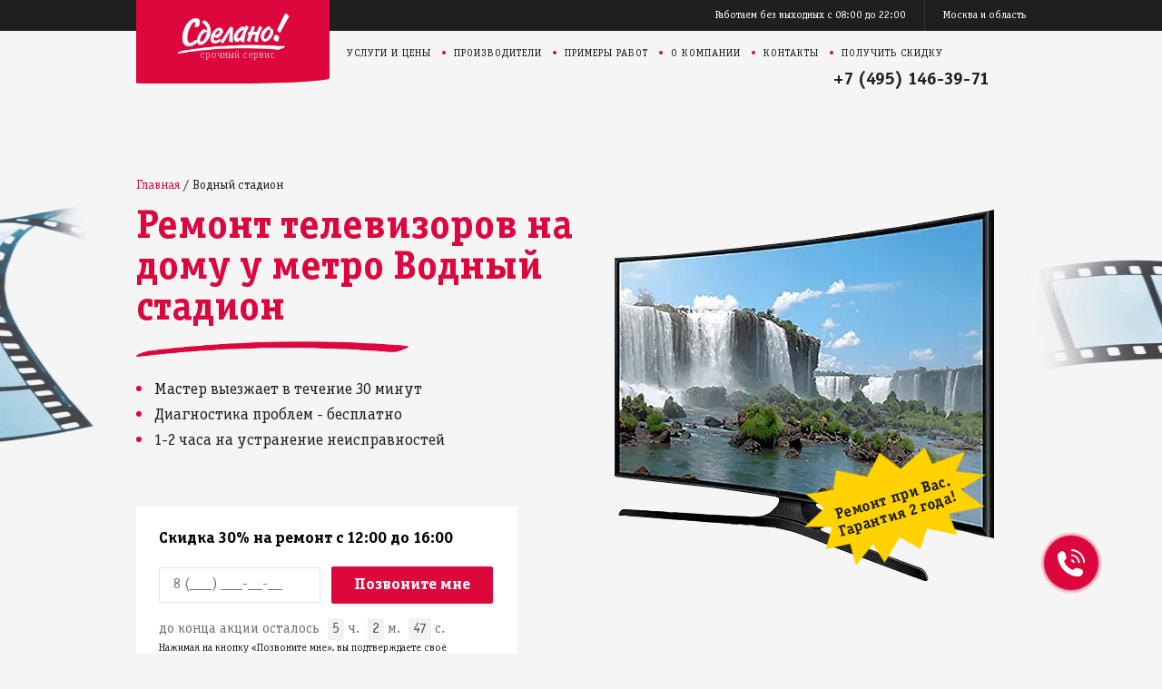

--- FILE ---
content_type: text/html; charset=UTF-8
request_url: https://pochinim-tv24.com/metro-vodnyj-stadion
body_size: 21223
content:
<!DOCTYPE html>
<html lang="ru-RU">
<head data-discount="30">
    <base href="/" />
    <meta charset="utf-8">
    <meta http-equiv="X-UA-Compatible" content="IE=edge">
    <meta name="viewport" content="width=device-width, initial-scale=1">
    <meta name="robots" content="">
    <title itemprop="headline">Ремонт телевизоров у метро Водный стадион</title>
    <meta name="description" itemprop="description" content="Ремонт телевизоров на дому у метро Водный стадион - починим ТВ в день обращения. Гарантия 2 года. Закажите со скидкой!">
    <meta name="keywords" content="">
        
    <meta property="og:url" content="https://pochinim-tv24.com/metro-vodnyj-stadion"/>
    <meta property="og:title" content="Ремонт телевизоров у метро Водный стадион"/>
    <meta property="og:description" content="Ремонт телевизоров на дому у метро Водный стадион - починим ТВ в день обращения. Гарантия 2 года. Закажите со скидкой!"/>
    <meta property="og:type" content="website"/>
    
    <link rel="canonical" href="https://pochinim-tv24.com/metro-vodnyj-stadion">
    
    <link rel="icon" href="/favicon.svg" type="image/svg+xml">
    <meta name="yandex-verification" content="919cbe96fd768931">
    
    <link rel="preload" href="/assets/fonts/OfficinaSerifBold.woff" as="font" type="font/woff" crossorigin>
    <link rel="preload" href="/assets/fonts/OfficinaSerifBook.woff" as="font" type="font/woff" crossorigin>
    <link rel="preload" href="/assets/components/modxminify/cache/styles-1-1734952986.min.css" as="style">
    <link rel="preload" href="/assets/components/modxminify/cache/scripts-2-1733474521.min.js" as="script">
    
    <link href="/assets/components/modxminify/cache/styles-1-1734952986.min.css" type="text/css" rel="stylesheet" >


    <script type="application/ld+json">{"@context":"https://schema.org/","@type":"Product","name":"Ремонт телевизоров у метро Водный стадион","image":"https://pochinim-tv24.com/assets/img/device.png","description":"Ремонт телевизоров на дому у метро Водный стадион - починим ТВ в день обращения. Гарантия 2 года. Закажите со скидкой!","aggregateRating":{"@type":"AggregateRating","ratingValue":"4.9","reviewCount":"38"},"offers":{"@type":"Offer","url":"https://pochinim-tv24.com/metro-vodnyj-stadion","priceCurrency":"RUB","price":"430"}}</script>
    
    <script>
    (function(w,d,u){w.readyQ=[];w.bindReadyQ=[];function p(x,y){if(x=="ready"){w.bindReadyQ.push(y)}else{w.readyQ.push(x)}};var a={ready:p,bind:p};w.$=w.jQuery=function(f){if(f===d||f===u){return a}else{p(f)}}})(window,document)
    </script>
    <script>
    var yaParams={ipaddress:"127.0.0.1"};
    </script>
    <script>
    (function(m,e,t,r,i,k,a){m[i]=m[i]||function(){(m[i].a=m[i].a||[]).push(arguments)};m[i].l=1*new Date();k=e.createElement(t),a=e.getElementsByTagName(t)[0],k.async=1,k.src=r,a.parentNode.insertBefore(k,a)})(window,document,"script","https://mc.yandex.ru/metrika/tag.js","ym");ym(50878727,"init",{clickmap:true,trackLinks:true,accurateTrackBounce:true,webvisor:true});
    </script>
    <script>
    !function(f,b,e,v,n,t,s){if(f.fbq)return;n=f.fbq=function(){n.callMethod?n.callMethod.apply(n,arguments):n.queue.push(arguments)};if(!f._fbq)f._fbq=n;n.push=n;n.loaded=!0;n.version='2.0';n.queue=[];t=b.createElement(e);t.async=!0;t.src=v;s=b.getElementsByTagName(e)[0];s.parentNode.insertBefore(t,s)}(window,document,'script','https://connect.facebook.net/en_US/fbevents.js');fbq('init','2473628906242477');fbq('init','454911319029574');fbq('track','PageView');
    </script>
    <script async src="https://www.googletagmanager.com/gtag/js?id=G-ZGFW17G2LD"></script> 
    <script>
    window.dataLayer=window.dataLayer||[];function gtag(){dataLayer.push(arguments)}gtag('js',new Date());gtag('config','G-ZGFW17G2LD');
    </script>
    <script>
    var _tmr=window._tmr||(window._tmr=[]);_tmr.push({id:"3137051",type:"pageView",start:(new Date()).getTime()});(function(d,w,id){if(d.getElementById(id))return;var ts=d.createElement("script");ts.type="text/javascript";ts.async=true;ts.id=id;ts.src="https://top-fwz1.mail.ru/js/code.js";var f=function(){var s=d.getElementsByTagName("script")[0];s.parentNode.insertBefore(ts,s)};if(w.opera=="[object Opera]"){d.addEventListener("DOMContentLoaded",f,false)}else{f()}})(document,window,"topmailru-code");
    </script><noscript>
    <div>
        <img src="https://top-fwz1.mail.ru/counter?id=3137051;js=na" style="border:0;position:absolute;left:-9999px;" alt="Top.Mail.Ru">
    </div></noscript><noscript><iframe src="https://www.googletagmanager.com/ns.html?id=GTM-5NR48C" height="0" width="0" style="display:none;visibility:hidden"></iframe></noscript>
    
</head>
    <body class="body-bg-exp webp">
        
<div id="header" class="header--msc">
    <div class="container">
    	<a class="logotype " href="/">
    		<div class="slogan">срочный сервис</div>
    	</a>
    </div>
    <div class="nav-secondary">
    	<div class="container">
    		<div class="links"><a rel="nofollow" href="/kontakti">Работаем без выходных с 08:00 до 22:00</a><a rel="nofollow" href="/kontakti">Москва и область</a></div>
    	</div>
    </div>
    <div class="nav-primary">
    	<div class="container"><a class="menu"><span></span><span></span><span></span></a>
    		<div class="mob-body">
    			<ul class="mob-nav">
    				<li class="mob-nav__lists"><a class="drop">Неисправности</a>
    					<ul class="drop-menu">
    						<li><a rel="nofollow" class="link" href="/ne-vkljuchaetsja">Не включается</a></li>
    						<li><a rel="nofollow" class="link" href="/net-izobrahenija">Нет изображения</a></li>
    						<li><a rel="nofollow" class="link" href="/vyklyuchaetsya-vklyuchaetsya">Выключается и включается</a></li>
    						<li><a rel="nofollow" class="link" href="/otsutstvuet-signal">Нет сигнала</a></li>
    						<li><a rel="nofollow" class="link" href="/net-zvuka">Нет звука</a></li>
    						<li><a rel="nofollow" class="link" href="/ne-pokazyvaet">Не показывает</a></li>
    						<li><a rel="nofollow" class="link" href="/ne-vidit-ustrojstva">Не видит устройства</a></li>
    						<li><a rel="nofollow" class="link" href="/ne-vidit-wifi">Не видит Wi-Fi</a></li>
    						<li><a rel="nofollow" class="link" href="/ne-perekljuchaet-kanaly">Не переключает каналы</a></li>
    						<li><a rel="nofollow" class="link" href="/ne-lovit-kanaly">Не ловит каналы</a></li>
    						<li><a rel="nofollow" class="link" href="/ne-vidit-fleshku">Не видит флешку</a></li>
    					</ul>
    				</li>
    				<li class="mob-nav__lists"><a class="drop">Услуги</a>
    					<ul class="drop-menu">
    						<li><a rel="nofollow" class="link" href="/led-backlight">Ремонт подсветки</a></li>
    						<li><a rel="nofollow" class="link" href="/power">Ремонт блока питания</a></li>
    						<li><a rel="nofollow" class="link" href="/tv-tuner">Замена ТВ-тюнера</a></li>
    						<li><a rel="nofollow" class="link" href="/inverter">Замена инвертора</a></li>
    						<li><a rel="nofollow" class="link" href="/image-block">Ремонт блока формирования изображения</a></li>
    						<li><a rel="nofollow" class="link" href="/motherboard">Ремонт платы</a></li>
    						<li><a rel="nofollow" class="link" href="/antenna">Ремонт разъема антенны</a></li>
    						<li><a rel="nofollow" class="link" href="/power-connector">Ремонт разъема питания</a></li>
    						<li><a rel="nofollow" class="link" href="/wifi">Замена Wi-Fi модуля</a></li>
    						<li><a rel="nofollow" class="link" href="/firmware">Прошивка телевизора</a></li>
    						<li><a rel="nofollow" class="link" href="/dynamic">Замена динамиков</a></li>
    					</ul>
    				</li>
    				<li class="mob-nav__lists"><a rel="nofollow" href="/uslugi">Цены</a></li>
    				<li class="mob-nav__lists"><a rel="nofollow" href="/keisi">Примеры работ</a></li>
    				<li class="mob-nav__lists"><a rel="nofollow" href="/o-kompanii">О компании</a></li>
    				<li class="mob-nav__lists"><a rel="nofollow" href="/kontakti">Контакты</a></li>
    				<li class="mob-nav__lists"><a rel="nofollow" href="/calculator">Получить скидку</a></li>
    			</ul>
    		</div>
    		<div class="links" itemscope itemtype="http://schema.org/SiteNavigationElement"><a rel="nofollow" itemprop="url" href="/uslugi">Услуги и цены</a><a rel="nofollow" itemprop="url" href="/modeli">Производители</a><a rel="nofollow" itemprop="url" href="/keisi">Примеры работ</a><a rel="nofollow" itemprop="url" href="/o-kompanii">О компании</a><a rel="nofollow" itemprop="url" href="/kontakti">Контакты</a><a rel="nofollow" itemprop="url" href="/calculator">Получить скидку</a></div>
    		<div class="phone">
    		<a class="phone-" href="tel:+74951463971" onclick="yaCounter50369455.reachGoal('call'); return true;">+7 (495) 146-39-71</a>
    		</div>
    		</div>
    </div>
</div>
        
        <div id="hero">
            <div class="container"><div id="breadcrumbs"><div class="breadcrumbs"><ul itemscope itemtype="http://schema.org/BreadcrumbList"><li itemprop="itemListElement" itemscope itemtype="http://schema.org/ListItem"><a itemprop="item" href="/"><span itemprop="name">Главная</span></a><meta itemprop="position" content="1"></li><li itemprop="itemListElement" itemscope itemtype="http://schema.org/ListItem"><span itemprop="name">Водный стадион</span><meta itemprop="position" content="2"></li></ul></div></div><div class="text" style="float:left;"><h1 class="heading">Ремонт телевизоров на дому у метро Водный стадион</h1><div class="description"><ul><li>Мастер выезжает в течение 30 минут</li><li>Диагностика проблем - бесплатно</li><li>1-2 часа на устранение неисправностей</li></ul></div><form method="post" class="hero-form hero-form--promo" id="form-promo"><div class="hero-form__heading">Скидка 30% на ремонт с 12:00 до 16:00</div>
<div class="hero-form__wrapper">
	<input class="hero-form__field" type="tel" name="phone" required placeholder="8 (___) ___-__-__">
	<input type="hidden" name="submit" value="Заказать звонок">
	<input class="hero-form__btn" type="button" name="send" value="Позвоните мне">
</div>
<div class="hero-form__counter">до конца акции осталось
	<div class="promo-time-left" data-end="2025-11-12T16:00:00" data-short="true"></div>
</div>
<div class="hero-form-policy">Нажимая на кнопку «Позвоните мне», вы подтверждаете своё совершеннолетие и соглашаетесь на обработку персональных данных в соответствии с <a rel="nofollow" href="/politika" target="_blank">условиями</a>.</div>

<!--
<div id="tooltip_phrase">Разбит экран, полосы или пятна?
	<noindex>
		<div id="tooltip">Мы не выполняем ремонт разбитых экранов, не устраняем полосы на экране, пятна, так как в 97% случаев клиенты выбирают покупку нового телевизора.</div>
	</noindex>
</div>
--></form></div><div class="image"><picture><source srcset="/assets/img/device_exp.webp" type="image/webp"><source srcset="/assets/img/device_exp.png" type="image/png"><img src="/assets/img/device_exp.png" alt="ремонт телевизоров у метро Водный стадион, ремонт тв у метро Водный стадион, телемастер у метро Водный стадион, телемастерская у метро Водный стадион, телеремонт у метро Водный стадион, телеателье у метро Водный стадион, ремонт smart tv у метро Водный стадион, ремонт tv у метро Водный стадион, ремонт телевизоров на дому у метро Водный стадион, ремонт тв на дому у метро Водный стадион, ремонт smart tv на дому у метро Водный стадион, ремонт tv на дому у метро Водный стадион" width="420" height="416"></source></source></picture><div class="boomImg"><p>Ремонт при Вас.<br>Гарантия 2 года!</p></div></div></div>
        </div>
        
        <div id="services">
            <div class="container"><h2 class="services__title">Цены на ремонт телевизоров у метро Водный стадион</h2><div class="tiles"><div class="row"><div class="tile promo"><a rel="nofollow" href="/ne-vkljuchaetsja"><div class="text"><div class="heading">Не включается</div><div class="description"><ul><li>Ремонт разъема питания</li><li>Замена блока питания</li><li>Ремонт блока управления</li></ul></div><div class="price"><div class="new">430 р</div><div class="old">1 050 р</div></div></div></a></div><div class="tile"><a rel="nofollow" href="/net-izobrahenija"><div class="text"><div class="heading">Нет изображения</div><div class="description"><ul><li>Замена инвертора</li><li>Замена лампы подсветки</li><li>Ремонт блока формирования изображения</li></ul></div><div class="price">530 р</div></div></a></div><div class="tile"><a rel="nofollow" href="/net-zvuka"><div class="text"><div class="heading">Нет звука</div><div class="description"><ul><li>Ремонт системной платы</li><li>Замена динамиков</li><li>Ремонт разъема колонок</li></ul></div><div class="price">470 р</div></div></a></div></div><div class="row"><div class="tile"><a rel="nofollow" href="/otsutstvuet-signal"><div class="text"><div class="heading">Нет сигнала</div><div class="description"><ul><li>Ремонт системной платы</li><li>Замена антенного входа</li><li>Ремонт ТВ-тюнера</li></ul></div><div class="price">470 р</div></div></a></div><div class="tile"><a rel="nofollow" href="/ne-vidit-ustrojstva"><div class="text"><div class="heading">Не видит устройства</div><div class="description"><ul><li>Ремонт и замена разъема</li><li>Замена модуля Wi-Fi</li></ul></div><div class="price">630 р</div></div></a></div><div class="tile"><a rel="nofollow" href="/ne-perekljuchaet-kanaly"><div class="text"><div class="heading">Не переключает каналы</div><div class="description"><ul><li>Перепрошивка системной платы</li><li>Ремонт блока управления</li><li>Ремонт ТВ-тюнера</li></ul></div><div class="price">730 р</div></div></a></div><div class="tile"><a rel="nofollow" href="/vyklyuchaetsya-vklyuchaetsya"><div class="text"><div class="heading">Включается и выключается</div><div class="description"><ul><li>Перепрошивка системной платы</li><li>Замена инвертора</li><li>Ремонт блока питания</li></ul></div><div class="price">430 р</div></div></a></div><div class="tile"><a rel="nofollow" href="/ne-pokazyvaet"><div class="text"><div class="heading">Не показывает</div><div class="description"><ul><li>Замена инвертора</li><li>Замена лампы подсветки</li><li>Ремонт блока формирования изображения</li></ul></div><div class="price">530 р</div></div></a></div><div class="tile"><a rel="nofollow" href="/ne-vidit-wifi"><div class="text"><div class="heading">Не подключается к Wi-Fi</div><div class="description"><ul><li>Замена модуля Wi-Fi</li><li>Ремонт системной платы</li><li>Перепрошивка системной платы</li></ul></div><div class="price">630 р</div></div></a></div><div class="tile"><a rel="nofollow" href="/dolgo-vklyuchaetsya"><div class="text"><div class="heading">Долго включается</div><div class="description"><ul><li>Замена блока питания</li><li>Ремонт блока управления</li><li>Замена инвертора</li></ul></div><div class="price">470 р</div></div></a></div><div class="tile contact msc"><div class="text"><div class="heading">Не нашли свою неисправность?</div><div class="description">Оставьте заявку, и наш оператор перезвонит Вам через 2 минуты.</div><div class="form"><form method="post" id="callback-form"><input name="phone" type="text" value="" placeholder="8 (___) ___-__-__"><input name="submit" type="hidden" value="submit"><input name="send" type="button" value="Перезвоните мне"><div class="form-policy-tooltip">Нажимая на кнопку «Перезвоните мне», вы подтверждаете своё совершеннолетие и соглашаетесь на
                                        обработку персональных данных в соответствии с <a rel="nofollow" href="/politika" target="_blank">условиями</a>.</div></form></div></div></div></div></div><div class="more"><a rel="nofollow" href="/uslugi">Все услуги и цены</a></div></div>
        </div>
        
        
<div class="metro-location" id="metro-location">
<div class="container">
	<div class="wrapper">
		<div class="text"><a href="/metro">Мастера в шаговой доступности от метро</a>:</div>
		<select id="js-metro">
			<option value="/metro-aviamotornaya">Авиамоторная</option>
			<option value="/metro-avtozavodskaya">Автозаводская</option>
			<option value="/metro-akademicheskaya">Академическая</option>
			<option value="/metro-aleksandrovskij-sad">Александровский сад</option>
			<option value="/metro-alekseevskaya">Алексеевская</option>
			<option value="/metro-alma-atinskaya">Алма-Атинская</option>
			<option value="/metro-altufevo">Алтуфьево</option>
			<option value="/metro-altufevskoe-shosse">Алтуфьевское шоссе</option>
			<option value="/metro-aminevskoe-shosse">Аминьевское шоссе</option>
			<option value="/metro-andronovka">Андроновка</option>
			<option value="/metro-annino">Аннино</option>
			<option value="/metro-arbatskaya">Арбатская</option>
			<option value="/metro-aeroport">Аэропорт</option>
			<option value="/metro-babushkinskaya">Бабушкинская</option>
			<option value="/metro-bagrationovskaya">Багратионовская</option>
			<option value="/metro-baltijskaya">Балтийская</option>
			<option value="/metro-barrikadnaya">Баррикадная</option>
			<option value="/metro-baumanskaya">Бауманская</option>
			<option value="/metro-begovaya">Беговая</option>
			<option value="/metro-belokamennaya">Белокаменная</option>
			<option value="/metro-belomorskaya-ulitsa">Беломорская улица</option>
			<option value="/metro-belorusskaya">Белорусская</option>
			<option value="/metro-belyaevo">Беляево</option>
			<option value="/metro-bibirevo">Бибирево</option>
			<option value="/metro-biblioteka-imeni-lenina">Библиотека имени Ленина</option>
			<option value="/metro-bittsevskij-park">Битцевский парк</option>
			<option value="/metro-borisovo">Борисово</option>
			<option value="/metro-borovitskaya">Боровицкая</option>
			<option value="/metro-borovskoe-shosse">Боровское шоссе</option>
			<option value="/metro-botanicheskij-sad">Ботанический сад</option>
			<option value="/metro-bratislavskaya">Братиславская</option>
			<option value="/metro-bulvar-admirala-ushakova">Бульвар адмирала Ушакова</option>
			<option value="/metro-bulvar-dmitriya-donskogo">Бульвар Дмитрия Донского</option>
			<option value="/metro-bulvar-rokossovskogo">Бульвар Рокоссовского</option>
			<option value="/metro-buninskaya-alleya">Бунинская Аллея</option>
			<option value="/metro-butyrskaya">Бутырская</option>
			<option value="/metro-varshavskaya">Варшавская</option>
			<option value="/metro-vdnh">ВДНХ</option>
			<option value="/metro-verhnie-kotly">Верхние Котлы</option>
			<option value="/metro-verhnie-lihobory">Верхние Лихоборы</option>
			<option value="/metro-vladykino">Владыкино</option>
			<option value="/metro-vodnyj-stadion">Водный стадион</option>
			<option value="/metro-vojkovskaya">Войковская</option>
			<option value="/metro-volgogradskij-prospekt">Волгоградский проспект</option>
			<option value="/metro-volzhskaya">Волжская</option>
			<option value="/metro-volokolamskaya">Волоколамская</option>
			<option value="/metro-volhonka">Волхонка</option>
			<option value="/metro-vorobevy-gory">Воробьевы горы</option>
			<option value="/metro-vorontsovskaya">Воронцовская</option>
			<option value="/metro-vystavochnaya">Выставочная</option>
			<option value="/metro-vystavochnyj-tsentr">Выставочный центр</option>
			<option value="/metro-vyhino">Выхино</option>
			<option value="/metro-davydkovo">Давыдково</option>
			<option value="/metro-delovoj-tsentr">Деловой центр</option>
			<option value="/metro-dinamo">Динамо</option>
			<option value="/metro-dmitrovskaya">Дмитровская</option>
			<option value="/metro-dobryninskaya">Добрынинская</option>
			<option value="/metro-domodedovskaya">Домодедовская</option>
			<option value="/metro-dorogomilovskaya">Дорогомиловская</option>
			<option value="/metro-dostoevskaya">Достоевская</option>
			<option value="/metro-dubrovka">Дубровка</option>
			<option value="/metro-zhulebino">Жулебино</option>
			<option value="/metro-zil">ЗИЛ</option>
			<option value="/metro-zorge">Зорге</option>
			<option value="/metro-zyablikovo">Зябликово</option>
			<option value="/metro-izmajlovskaya">Измайловская</option>
			<option value="/metro-kaluzhskaya">Калужская</option>
			<option value="/metro-kantemirovskaya">Кантемировская</option>
			<option value="/metro-kahovskaya">Каховская</option>
			<option value="/metro-kashirskaya">Каширская</option>
			<option value="/metro-kievskaya">Киевская</option>
			<option value="/metro-kitaj-gorod">Китай-город</option>
			<option value="/metro-klenovyj-bulvar">Кленовый бульвар</option>
			<option value="/metro-kozhukhovo">Кожухово</option>
			<option value="/metro-kozhuhovskaya">Кожуховская</option>
			<option value="/metro-kominterna">Коминтерна</option>
			<option value="/metro-kolomenskaya">Коломенская</option>
			<option value="/metro-komsomolskaya">Комсомольская</option>
			<option value="/metro-konkovo">Коньково</option>
			<option value="/metro-koptevo">Коптево</option>
			<option value="/metro-kosino">Косино</option>
			<option value="/metro-kotelniki">Котельники</option>
			<option value="/metro-krasnogvardejskaya">Красногвардейская</option>
			<option value="/metro-krasnopresnenskaya">Краснопресненская</option>
			<option value="/metro-krasnoselskaya">Красносельская</option>
			<option value="/metro-krasnye-vorota">Красные ворота</option>
			<option value="/metro-krestyanskaya-zastava">Крестьянская застава</option>
			<option value="/metro-kropotkinskaya">Кропоткинская</option>
			<option value="/metro-krylatskoe">Крылатское</option>
			<option value="/metro-krymskaya">Крымская</option>
			<option value="/metro-kuznetskij-most">Кузнецкий мост</option>
			<option value="/metro-kuzminki">Кузьминки</option>
			<option value="/metro-kuntsevo">Кунцево</option>
			<option value="/metro-kuntsevskaya">Кунцевская</option>
			<option value="/metro-kurskaya">Курская</option>
			<option value="/metro-kutuzovskaya">Кутузовская</option>
			<option value="/metro-leninskij-prospekt">Ленинский проспект</option>
			<option value="/metro-lermontovskij-prospekt">Лермонтовский проспект</option>
			<option value="/metro-lesoparkovaya">Лесопарковая</option>
			<option value="/metro-lefortovo">Лефортово</option>
			<option value="/metro-lihobory">Лихоборы</option>
			<option value="/metro-lokomotiv">Локомотив</option>
			<option value="/metro-lomonosovskij-prospekt">Ломоносовский проспект</option>
			<option value="/metro-lubyanka">Лубянка</option>
			<option value="/metro-luzhniki">Лужники</option>
			<option value="/metro-luhmanovskaya">Лухмановская</option>
			<option value="/metro-lyublino">Люблино</option>
			<option value="/metro-malakhovka">Малаховка</option>
			<option value="/metro-marksistskaya">Марксистская</option>
			<option value="/metro-marina-roscha">Марьина роща</option>
			<option value="/metro-marino">Марьино</option>
			<option value="/metro-mayakovskaya">Маяковская</option>
			<option value="/metro-medvedkovo">Медведково</option>
			<option value="/metro-mezhdunarodnaya">Международная</option>
			<option value="/metro-mendeleevskaya">Менделеевская</option>
			<option value="/metro-minskaya">Минская</option>
			<option value="/metro-mitino">Митино</option>
			<option value="/metro-michurinskij-prospekt">Мичуринский проспект</option>
			<option value="/metro-molodezhnaya">Молодежная</option>
			<option value="/metro-myakinino">Мякинино</option>
			<option value="/metro-nagatinskaya">Нагатинская</option>
			<option value="/metro-nagornaya">Нагорная</option>
			<option value="/metro-nahimovskij-prospekt">Нахимовский Проспект</option>
			<option value="/metro-nekrasovka">Некрасовка</option>
			<option value="/metro-nizhegorodskaya">Нижегородская</option>
			<option value="/metro-nizhegorodskaya-ulitsa">Нижегородская улица</option>
			<option value="/metro-nizhnie-mnevniki">Нижние Мневники</option>
			<option value="/metro-nizhnyaya-maslovka">Нижняя Масловка</option>
			<option value="/metro-novogireevo">Новогиреево</option>
			<option value="/metro-novokosino">Новокосино</option>
			<option value="/metro-novokuznetskaya">Новокузнецкая</option>
			<option value="/metro-novoperedelkino">Новопеределкино</option>
			<option value="/metro-novoslobodskaya">Новослободская</option>
			<option value="/metro-novohohlovskaya">Новохохловская</option>
			<option value="/metro-novoyasenevskaya">Новоясеневская</option>
			<option value="/metro-novye-cheryomushki">Новые Черёмушки</option>
			<option value="/metro-okruzhnaya">Окружная</option>
			<option value="/metro-okskaya-ulitsa">Окская улица</option>
			<option value="/metro-oktyabrskaya">Октябрьская</option>
			<option value="/metro-oktyabrskoe-pole">Октябрьское поле</option>
			<option value="/metro-orehovo">Орехово</option>
			<option value="/metro-orekhovo-borisovo">Орехово-Борисово</option>
			<option value="/metro-otradnoe">Отрадное</option>
			<option value="/metro-ohotnyj-ryad">Охотный ряд</option>
			<option value="/metro-ochakovo">Очаково</option>
			<option value="/metro-paveletskaya">Павелецкая</option>
			<option value="/metro-paveletskaya-poyma">Павшинская Пойма</option>
			<option value="/metro-panfilovskaya">Панфиловская</option>
			<option value="/metro-park-kultury">Парк Культуры</option>
			<option value="/metro-park-pobedy">Парк Победы</option>
			<option value="/metro-partizanskaya">Партизанская</option>
			<option value="/metro-pervomajskaya">Первомайская</option>
			<option value="/metro-perovo">Перово</option>
			<option value="/metro-petrovskij-park">Петровский парк</option>
			<option value="/metro-petrovsko-razumovskaya">Петровско-Разумовская</option>
			<option value="/metro-pechatniki">Печатники</option>
			<option value="/metro-pionerskaya">Пионерская</option>
			<option value="/metro-planernaya">Планерная</option>
			<option value="/metro-ploschad-gagarina">Площадь Гагарина</option>
			<option value="/metro-ploschad-ilicha">Площадь Ильича</option>
			<option value="/metro-ploschad-revolyutsii">Площадь Революции</option>
			<option value="/metro-plyuschiha">Плющиха</option>
			<option value="/metro-polezhaevskaya">Полежаевская</option>
			<option value="/metro-polyanka">Полянка</option>
			<option value="/metro-prazhskaya">Пражская</option>
			<option value="/metro-preobrazhenskaya-ploschad">Преображенская площадь</option>
			<option value="/metro-proletarskaya">Пролетарская</option>
			<option value="/metro-prospekt-vernadskogo">Проспект Вернадского</option>
			<option value="/metro-prospekt-mira">Проспект Мира</option>
			<option value="/metro-profsoyuznaya">Профсоюзная</option>
			<option value="/metro-pushkinskaya">Пушкинская</option>
			<option value="/metro-pyatnitskoe-shosse">Пятницкое шоссе</option>
			<option value="/metro-ramenki">Раменки</option>
			<option value="/metro-rasskazovka">Рассказовка</option>
			<option value="/metro-rechnoj-vokzal">Речной вокзал</option>
			<option value="/metro-rizhskaya">Рижская</option>
			<option value="/metro-rimskaya">Римская</option>
			<option value="/metro-rostokino">Ростокино</option>
			<option value="/metro-rozhdestvenskaya">Рождественская</option>
			<option value="/metro-rubtsovskaya">Рубцовская</option>
			<option value="/metro-rumyantsevo">Румянцево</option>
			<option value="/metro-ryazanskij-prospekt">Рязанский проспект</option>
			<option value="/metro-savelovskaya">Савеловская</option>
			<option value="/metro-salarevo">Саларьево</option>
			<option value="/metro-sviblovo">Свиблово</option>
			<option value="/metro-sevastopolskaya">Севастопольская</option>
			<option value="/metro-sevastopolskij-prospekt">Севастопольский проспект</option>
			<option value="/metro-seligerskaya">Селигерская</option>
			<option value="/metro-semenovskaya">Семеновская</option>
			<option value="/metro-serpuhovskaya">Серпуховская</option>
			<option value="/metro-slavyanskij-bulvar">Славянский бульвар</option>
			<option value="/metro-smolenskaya">Смоленская</option>
			<option value="/metro-sokol">Сокол</option>
			<option value="/metro-sokolinaya-gora">Соколиная Гора</option>
			<option value="/metro-sokolniki">Сокольники</option>
			<option value="/metro-solntsevo">Солнцево</option>
			<option value="/metro-spartak">Спартак</option>
			<option value="/metro-sportivnaya">Спортивная</option>
			<option value="/metro-sretenskij-bulvar">Сретенский бульвар</option>
			<option value="/metro-stahanovskaya">Стахановская</option>
			<option value="/metro-strelbishchenskiy-pereulok">Стрельбищенский переулок</option>
			<option value="/metro-streshnevo">Стрешнево</option>
			<option value="/metro-strogino">Строгино</option>
			<option value="/metro-stromynka">Стромынка</option>
			<option value="/metro-studencheskaya">Студенческая</option>
			<option value="/metro-suharevskaya">Сухаревская</option>
			<option value="/metro-shodnenskaya">Сходненская</option>
			<option value="/metro-taganskaya">Таганская</option>
			<option value="/metro-tverskaya">Тверская</option>
			<option value="/metro-teatralnaya">Театральная</option>
			<option value="/metro-tekstilschiki">Текстильщики</option>
			<option value="/metro-teletsentr">Телецентр</option>
			<option value="/metro-teplyj-stan">Теплый стан</option>
			<option value="/metro-terehovo">Терехово</option>
			<option value="/metro-tehnopark">Технопарк</option>
			<option value="/metro-timiryazevskaya">Тимирязевская</option>
			<option value="/metro-tretyakovskaya">Третьяковская</option>
			<option value="/metro-troparyovo">Тропарёво</option>
			<option value="/metro-trubnaya">Трубная</option>
			<option value="/metro-tulskaya">Тульская</option>
			<option value="/metro-turgenevskaya">Тургеневская</option>
			<option value="/metro-tushino">Тушино</option>
			<option value="/metro-tushinskaya">Тушинская</option>
			<option value="/metro-ugreshskaya">Угрешская</option>
			<option value="/metro-ulitsa-1905-goda">Улица 1905 года</option>
			<option value="/metro-ulitsa-akademika-korolyova">Улица Академика Королёва</option>
			<option value="/metro-ulitsa-akademika-yangelya">Улица академика Янгеля</option>
			<option value="/metro-ulitsa-gorchakova">Улица Горчакова</option>
			<option value="/metro-ulitsa-dmitrievskogo">Улица Дмитриевского</option>
			<option value="/metro-ulitsa-milashenkova">Улица Милашенкова</option>
			<option value="/metro-ulitsa-narodnogo-opolcheniya">Улица Народного ополчения</option>
			<option value="/metro-ulitsa-novatorov">Улица Новаторов</option>
			<option value="/metro-ulitsa-sergeya-ejzenshtejna">Улица Сергея Эйзенштейна</option>
			<option value="/metro-ulitsa-skobelevskaya">Улица Скобелевская</option>
			<option value="/metro-ulitsa-starokachalovskaya">Улица Старокачаловская</option>
			<option value="/metro-universitet">Университет</option>
			<option value="/metro-filevskij-park">Филевский парк</option>
			<option value="/metro-fili">Фили</option>
			<option value="/metro-fonvizinskaya">Фонвизинская</option>
			<option value="/metro-frunzenskaya">Фрунзенская</option>
			<option value="/metro-hovrino">Ховрино</option>
			<option value="/metro-hodynskoe-pole">Ходынское поле</option>
			<option value="/metro-horoshyovo">Хорошёво</option>
			<option value="/metro-horoshyovskaya">Хорошёвская</option>
			<option value="/metro-tsaritsyno">Царицыно</option>
			<option value="/metro-tsvetnoj-bulvar">Цветной бульвар</option>
			<option value="/metro-cherkizovskaya">Черкизовская</option>
			<option value="/metro-chertanovskaya">Чертановская</option>
			<option value="/metro-chehovskaya">Чеховская</option>
			<option value="/metro-chistye-prudy">Чистые пруды</option>
			<option value="/metro-chkalovskaya">Чкаловская</option>
			<option value="/metro-shabolovskaya">Шаболовская</option>
			<option value="/metro-shelepiha">Шелепиха</option>
			<option value="/metro-sheremetevskaya">Шереметьевская</option>
			<option value="/metro-shipilovskaya">Шипиловская</option>
			<option value="/metro-shosse-entuziastov">Шоссе Энтузиастов</option>
			<option value="/metro-schelkovskaya">Щелковская</option>
			<option value="/metro-schukinskaya">Щукинская</option>
			<option value="/metro-elektrozavodskaya">Электрозаводская</option>
			<option value="/metro-yugo-zapadnaya">Юго-Западная</option>
			<option value="/metro-yuzhnaya">Южная</option>
			<option value="/metro-yuzhnoye-butovo">Южное Бутово</option>
			<option value="/metro-yasenevo">Ясенево</option>
		</select>
		<button>Выбрать</button>
	</div>
</div>
</div>
        
<div class="infoBlock" id="infoBlock">
    <div class="container">
    	<div class="infoBlock__box">
    		<div class="infoBlock__content">Наш сервисный центр "Сделано!" выполняет ремонт телевизоров на дому по Москве и области. Наши мастера быстро и профессионально устранят любые неисправности. В случае серьезных поломок, мы бесплатно доставим ваш телевизор в мастерскую, а после ремонта вернем его обратно к вам.</div>
    		<div class="infoBlock__images">
    			<div><img class="lazyload" src="[data-uri]" data-src="/assets/img/infoBlock/1.jpg" width="235" height="189" alt=""></div>
    			<div><img class="lazyload" src="[data-uri]" data-src="/assets/img/infoBlock/2.jpg" width="235" height="189" alt=""></div>
    		</div>
    	</div>
    </div>
</div>
        
        <div class="testimonialExp" id="testimonialExp">
            <div class="container"><h2>Отзывы клиентов</h2><div class="carouselWrap"><div class="owl-carousel owl-theme"><div class="item"><div class="content">Обращался в этот сервис потому, что пропал звук на моем телевизоре Sony, раньше проблем не возникало. Мастер определил, что проблема не сложная и дело в окислившихся контактах. Все разобрал, почистил, проблема решена. Радует, что не стали придумывать поломки, которых нет и обошлось недорого!</div><img class="author-img lazyload" alt="" data-align="left" src="[data-uri]" data-src="/assets/img/reviews/1.png" width="25" height="25"><div class="author">Дмитрий Сергеевич</div></div><div class="item"><div class="content">Хороший сервис. У меня возникла проблема с подключением телевизора по Wi-Fi к интернету, другие устройства нормально подключались. Прошелся по инструкции от Samsung, ничего не помогло. Пришлось обращаться к специалистам. Мастер определил что сгорел модуль Wi-Fi. Поменял и настроил подключение. К работе претензий нет. Звезду снял за то, что мастер задержался на 20 минут.</div><img class="author-img lazyload" alt="" data-align="left" src="[data-uri]" data-src="/assets/img/reviews/2.png" width="25" height="25"><div class="author">Андрей</div></div><div class="item"><div class="content">Спасибо за оперативный ремонт! Хотел в выходной расслабиться, футбол посмотреть дома на диване, но мой Panasonic отказался включаться. Нашел этот сервис, мастер был у меня уже через полчаса! Проблема была с конденсатором в блоке питания. Через час я уже любовался балетом, но это уже другая история...)</div><img class="author-img lazyload" alt="" data-align="left" src="[data-uri]" data-src="/assets/img/reviews/7.jpg" width="25" height="25"><div class="author">Руслан</div></div><div class="item"><div class="content">Вообще, Круто! Я довольна как слон! У меня телек оквадрачивал изображение периодически, никакого удовольствия! Меня это достало, позвала мастера. Он на месте снял заднюю панель и колдовал там минут 20 своими приборами! Потом покидал все обратно, закрутил. Мой LG теперь как новый! Смотрю и радуюсь!</div><img class="author-img lazyload" alt="" data-align="left" src="[data-uri]" data-src="/assets/img/reviews/3.png" width="25" height="25"><div class="author">Кристина</div></div><div class="item"><div class="content">Обращалась за настройкой каналов. Пришлось ждать больше чем пол часа, пока приедит мастер. Потом еще ждать, пока настроит каналы. И все равно не все каналы есть которые у соседки ловятся, сказал что это от антенны зависит. Работу конечно он сделал, но можно было и лучше.</div><img class="author-img lazyload" alt="" data-align="left" src="[data-uri]" data-src="/assets/img/reviews/4.png" width="25" height="25"><div class="author">Юлия Семеновна</div></div><div class="item"><div class="content">Последнее время телевизор стал сбоить, поискал информацию о поломках в интернете, но так и не понял из-за чего проблема. Специалист провел диагностику и определил, что виновата прошивка. Скачал подходящую для Toshiba моей модели версию и установил. Правда, пришлось заново настраивать все каналы. Зато теперь все функции работают исправно!</div><img class="author-img lazyload" alt="" data-align="left" src="[data-uri]" data-src="/assets/img/reviews/5.png" width="25" height="25"><div class="author">Павел Андреевич</div></div><div class="item"><div class="content">Считаю, что ребята не зря едят свой хлеб! Вызвал бабушке мастера, у нее не новый уже LG и экран стал тусклым, не ровно светился. Посмотрел, как ремонтировали ее телевизор, меняли светодиоды подсветки. Оказывается это такая тонкая работа! Пинцеты, тестеры, салфеточки — можно сказать, хирургическую операцию провели! Бабушка довольна, передает спасибо!</div><img class="author-img lazyload" alt="" data-align="left" src="[data-uri]" data-src="/assets/img/reviews/9.jpg" width="25" height="25"><div class="author">Станислав</div></div><div class="item"><div class="content">Спасибо мастеру Александру, очень спокойный и грамотный специалист! Не знаю, что там делал отец, но разъем, куда подключается приставка, кажется HDMI, он разрушил в хлам! Мой Sharp стал обшарпанным! ))) Пришлось обращаться в сервис. Мастер отремонтировал, приставка подключается нормально. Отцу запретила туда соваться!)</div><img class="author-img lazyload" alt="" data-align="left" src="[data-uri]" data-src="/assets/img/reviews/6.png" width="25" height="25"><div class="author">Светлана</div></div><div class="item"><div class="content">Ремонтировал в сервисе старенький телевизор Philips, для дачи. Удивился, что его вообще взяли в ремонт. Мастер провел диагностику и сказал, что проблемы с тюнером, нужно везти в мастерскую, починят за неделю. Перезвонили через день, сказали, что готово. Привезли, проверил, отлично работает. Дали гарантию на два года! Это на древнюю технику!</div><img class="author-img lazyload" alt="" data-align="left" src="[data-uri]" data-src="/assets/img/reviews/10.jpg" width="25" height="25"><div class="author">Роман</div></div><div class="item"><div class="content">Отломался антенный вход. Внуки играли и задели кабель. Думала просто подключить обратно, ничего не вышло, все болтается. Хорошо, что нашла этот сервис! Мастер приехал быстро и отремонтировал подключение! Еще и настройку каналов провел, теперь у меня каналов в два раза больше стало! Соседка завидует.)</div><img class="author-img lazyload" alt="" data-align="left" src="[data-uri]" data-src="/assets/img/reviews/8.jpg" width="25" height="25"><div class="author">Ольга</div></div></div></div></div>
        </div>
        <div id="brands">
            <div class="container"><div class="row"><div class="title">Поддерживаем бренды</div><div class="brands-block"><div class="brand"><a class="order-modal" href="#"><img class="lazyload" src="[data-uri]" data-src="/assets/img/brands/samsung.png" alt="samsung" width="250" height="79"></a></div><div class="brand"><a class="order-modal" href="#"><img class="lazyload" src="[data-uri]" data-src="/assets/img/brands/lg.png" alt="lg" width="250" height="79"></a></div><div class="brand"><a class="order-modal" href="#"><img class="lazyload" src="[data-uri]" data-src="/assets/img/brands/philips.png" alt="philips" width="250" height="79"></a></div><div class="brand"><a class="order-modal" href="#"><img class="lazyload" src="[data-uri]" data-src="/assets/img/brands/sony.png" alt="sony" width="250" height="79"></a></div><div class="brand"><a class="order-modal" href="#"><img class="lazyload" src="[data-uri]" data-src="/assets/img/brands/toshiba.png" alt="toshiba" width="250" height="79"></a></div><div class="brand"><a class="order-modal" href="#"><img class="lazyload" src="[data-uri]" data-src="/assets/img/brands/sharp.png" alt="sharp" width="250" height="79"></a></div><div class="brand"><a class="order-modal" href="#"><img class="lazyload" src="[data-uri]" data-src="/assets/img/brands/panasonic.png" alt="panasonic" width="250" height="79"></a></div><div class="brand"><a class="order-modal" href="#"><img class="lazyload" src="[data-uri]" data-src="/assets/img/brands/bbk.png" alt="bbk" width="250" height="79"></a></div><div class="brand"><a class="order-modal" href="#"><img class="lazyload" src="[data-uri]" data-src="/assets/img/brands/thomson.png" alt="thomson" width="250" height="79"></a></div><div class="brand"><a class="order-modal" href="#"><img class="lazyload" src="[data-uri]" data-src="/assets/img/brands/daewoo.png" alt="daewoo" width="250" height="79"></a></div><div class="brand"><a class="order-modal" href="#"><img class="lazyload" src="[data-uri]" data-src="/assets/img/brands/elenberg.png" alt="elenberg" width="250" height="79"></a></div><div class="brand"><a class="order-modal" href="#"><img class="lazyload" src="[data-uri]" data-src="/assets/img/brands/erisson.png" alt="erisson" width="250" height="79"></a></div><div class="brand"><a class="order-modal" href="#"><img class="lazyload" src="[data-uri]" data-src="/assets/img/brands/funai.png" alt="funai" width="250" height="79"></a></div><div class="brand"><a class="order-modal" href="#"><img class="lazyload" src="[data-uri]" data-src="/assets/img/brands/hyundai.png" alt="hyundai" width="250" height="79"></a></div><div class="brand"><a class="order-modal" href="#"><img class="lazyload" src="[data-uri]" data-src="/assets/img/brands/jvc.png" alt="jvc" width="250" height="79"></a></div><div class="brand"><a class="order-modal" href="#"><img class="lazyload" src="[data-uri]" data-src="/assets/img/brands/pioneer.png" alt="pioneer" width="250" height="79"></a></div><div class="brand"><a class="order-modal" href="#"><img class="lazyload" src="[data-uri]" data-src="/assets/img/brands/xiaomi.png" alt="xiaomi" width="250" height="79"></a></div><div class="brand"><a class="order-modal" href="#"><img class="lazyload" src="[data-uri]" data-src="/assets/img/brands/haier.png" alt="haier" width="250" height="79"></a></div><div class="brand"><a class="order-modal" href="#"><img class="lazyload" src="[data-uri]" data-src="/assets/img/brands/hisense.png" alt="hisense" width="250" height="79"></a></div><div class="brand"><a class="order-modal" href="#"><img class="lazyload" src="[data-uri]" data-src="/assets/img/brands/kivi.png" alt="kivi" width="250" height="79"></a></div><div class="brand"><a class="order-modal" href="#"><img class="lazyload" src="[data-uri]" data-src="/assets/img/brands/telefunken.png" alt="telefunken" width="250" height="79"></a></div><div class="brand"><a class="order-modal" href="#"><img class="lazyload" src="[data-uri]" data-src="/assets/img/brands/tcl.png" alt="tcl" width="250" height="79"></a></div><div class="brand"><a class="order-modal" href="#"><img class="lazyload" src="[data-uri]" data-src="/assets/img/brands/dexp.png" alt="dexp" width="250" height="79"></a></div><div class="brand"><a class="order-modal" href="#"><img class="lazyload" src="[data-uri]" data-src="/assets/img/brands/harper.png" alt="harper" width="250" height="79"></a></div></div></div><div class="more" id="all_brands"><a href="modeli">и еще 50 брендов</a></div></div>
        </div>
        
        <div id="features">
    <div class="container">
    	<div class="tabs">
    		<div class="tab active" data-scroll="time">Сроки</div>
    		<div class="tab" data-scroll="brands">Бренды</div>
    		<div class="tab" data-scroll="warranty">Гарантия</div>
    		
    		<div class="tab" data-scroll="testimonials">Отзывы</div>
    		
    		<div class="tab" data-scroll="diagnostics">Диагностика</div>
    	</div>
    	<div id="features-home">
    		<div class="feature feature__el" data-anchor="time">
    			<div class="image">
    				<picture>
    				    <img class="lazyload" src="[data-uri]" data-src="/assets/img/feature-time.png" alt="Ремонт телевизоров в Москве" width="352" height="221">
    				</picture>
    			</div>
    			<div class="text">
    				<div class="heading">Ремонт телевизоров в день обращения</div>
    				<div class="description" id="js-feature-0">Ремонт телевизоров популярных марок мастера нашего сервисного центра производят уже в день обращения. Специалист выезжает на дом к клиенту или доставляет телевизор в сервисный центр, выполняет полный комплекс диагностических работ. Большинство поломок устраняется буквально в течение часа. Если требуется сложный ремонт телевизора, он осуществляется в течение недели. Свяжитесь с нами по телефону или через сайт, и мы отремонтируем ваш телевизор в кратчайшие сроки.</div><a rel="nofollow" class="more" href="/sroki">Подробнее о сроках</a></div>
    		</div>
    		<div class="feature feature__el" data-anchor="brands">
    			<div class="image">
    				<picture>
    					<img class="lazyload" src="[data-uri]" data-src="/assets/img/feature-brands.png" alt="Ремонт телевизоров любых брендов в Москве" width="352" height="221">
    				</picture>
    			</div>
    			<div class="text">
    				<div class="heading">Ремонтируем телевизоры более 80 различных брендов</div>
    				<div class="description" id="js-feature-1">Наш сервисный центр ремонтирует телевизоры Sony и LG, Samsung и Panasonic, и менее известных производителей. На складе компании постоянно поддерживается запас самых востребованных запасных частей, благодаря чему ремонтные работы редко занимают более трех дней. При этом вы можете рассчитывать на качество используемых комплектующих и последующую длительную эксплуатацию своего телевизора после ремонта.</div><a rel="nofollow" class="more" href="/modeli">Подробнее о брендах</a></div>
    		</div>
    		<div class="feature feature__el" data-anchor="warranty">
    			<div class="image">
    				<picture>
    					<img class="lazyload" src="[data-uri]" data-src="/assets/img/feature-warranty.png" alt="Ремонт телевизоров с гарантией" width="352" height="221">
    				</picture>
    			</div>
    			<div class="text">
    				<div class="heading">Гарантия на ремонт телевизоров до 2-х лет</div>
    				<div class="description" id="js-feature-2">После ремонта телевизора специалистами сервисного центра мы предоставляем фирменную гарантию сроком на 24 месяца. Она распространяется на все выполненные операции, а также на установленные запасные части. При наступлении гарантийного случая ремонт производится бесплатно в самые короткие сроки. Достаточно лишь вызвать нашего специалиста на дом или заказать курьерскую доставку в мастерскую, которая будет предоставлена бесплатно.</div><a rel="nofollow" class="more" href="/garantiya">Подробнее о гарантии</a></div>
    		</div>
    		<div class="feature feature__el" data-anchor="testimonials">
    			<div class="image">
    				<picture>
    					<img class="lazyload" src="[data-uri]" data-src="/assets/img/feature-testimonials.png" alt="Отзывы на ремонт телевизоров" width="352" height="221">
    				</picture>
    			</div>
    			<div class="text">
    				<div class="heading">Отзывы о ремонте телевизоров</div>
    				<div class="description" id="js-feature-3">Если вы заказывали ремонт телевизора в нашем сервисном центре, обязательно оставьте подробный отзыв о работе мастера и качестве услуг. Мы внимательно прислушиваемся к обращениям клиентов, постоянно совершенствуем уровень сервиса. Отклики заказчиков будут полезны и тем посетителям сайта, которым требуется починить вышедший из строя телевизор. Расскажите им о нашей компании, чтобы предоставить возможность сделать правильный выбор исполнителя.</div><a rel="nofollow" class="more" href="/otzivy">Подробнее об отзывах</a></div>
    		</div>
    		
    		<div class="feature feature__el" data-anchor="diagnostics">
    			<div class="image">
    				<picture>
    					<img class="lazyload" src="[data-uri]" data-src="/assets/img/feature-diagnostics.png" alt="Бесплатная диагностика телевизоров" width="352" height="221">
    				</picture>
    			</div>
    			<div class="text">
    				<div class="heading">Бесплатная диагностика телевизора</div>
    				<div class="description" id="js-feature-4">Наш сервисный центр проводит бесплатную диагностику неисправностей телевизора перед тем, как приступить к ремонту. Диагностика производится с применением современного контрольно-измерительного оборудования, позволяющего оценить работоспособность отдельных комплектующих и максимально точно определить причину поломки. Сразу же после этого мы составляем и согласовываем с клиентом смету на проведение работ и приступаем к делу.</div><a rel="nofollow" class="more" href="/diagnostika">Подробнее о диагностике</a></div>
    		</div>
    		
    	</div>
    </div>
</div>
        <div class="b-remont-tv-wrap">
    
    <div class="container">
    	<div class="b-remont-tv">
    		<h2>Ремонтируем все виды телевизоров у метро Водный стадион</h2>
    		<div class="b-remont-tv__list js-b-remont-tv">
    			<div class="owl-carousel owl-theme">
    				<a href="/lcd-tv" class="b-remont-tv__one">
    					<div class="b-remont-tv__image"><img class="lazyload" src="[data-uri]" data-src="/assets/img/types/lcd.jpg" width="140" height="92" alt=""></div>
    					<div class="b-remont-tv__title">ЖК телевизоры</div>
    				</a>
    				<a href="/led-tv" class="b-remont-tv__one">
    					<div class="b-remont-tv__image"><img class="lazyload" src="[data-uri]" data-src="/assets/img/types/led.jpg" width="136" height="92" alt=""></div>
    					<div class="b-remont-tv__title">LED телевизоры</div>
    				</a>
    				<a href="/plasma-tv" class="b-remont-tv__one">
    					<div class="b-remont-tv__image"><img class="lazyload" src="[data-uri]" data-src="/assets/img/types/plasma.jpg" width="139" height="92" alt=""></div>
    					<div class="b-remont-tv__title">Плазменные телевизоры</div>
    				</a>
    				<a href="/smart-tv" class="b-remont-tv__one">
    					<div class="b-remont-tv__image"><img class="lazyload" src="[data-uri]" data-src="/assets/img/types/smart.jpg" width="142" height="92" alt=""></div>
    					<div class="b-remont-tv__title">Smart телевизоры</div>
    				</a>
    				<a href="/oled-tv" class="b-remont-tv__one">
    					<div class="b-remont-tv__image"><img class="lazyload" src="[data-uri]" data-src="/assets/img/types/oled.jpg" width="146" height="92" alt=""></div>
    					<div class="b-remont-tv__title">OLED телевизоры</div>
    				</a>
    			</div>
    		</div>
    	</div>
    </div>

</div>
        
<div class="promo lazyload">
    <div class="container">
    	<div class="text">
    		<div class="heading ">Счастливые часы</div>
    		<div class="description">
    		    30% скидка на услуги с 12:00 до 16:00<br>
    		    
    			<br>До конца акции остается <span class="promo-time-left" data-end="2025-11-12T16:00:00">2 часа 2 минуты</span></div>
    		<form class="bannerForm">
    			<input type="text" name="phone" placeholder="8 (___) ___-__-__" required>
    			<input name="submit" type="hidden" value="submit">
    			<input type="submit" name="send" value="Получить скидку">
    		</form>
    		<div class="hero-form-policy">Нажимая на кнопку «Получить скидку», вы подтверждаете своё совершеннолетие и соглашаетесь на обработку персональных данных в соответствии с <a href="/politika" target="_blank">условиями</a>.</div>
    	</div>
    </div>
</div>

        
<div class="container content_info">
    <h2>Ремонт телевизоров у метро Водный стадион</h2><img class="lazyload" src="[data-uri]" data-src="/assets/img/texts/tv-1.jpg" data-align="right" width="350" height="197" alt="ремонт телевизоров на дому у метро Водный стадион, ремонт ТВ на дому у метро Водный стадион, телемастер у метро Водный стадион, ремонт Smart TV на дому у метро Водный стадион"><p>Специалисты сервиса «Сделано!» чинят ТВ-приемники на дому в районе ст. м Водный стадион. Специалисты прибывают на место уже через полчаса после оформления заказа в день обращения заказчика.</p><h2>Типичные проблемы ТВ</h2><p>По статистике наших мастеров, чаще всего клиенты вызывают специалиста, если:</p><ul><li>Оборудование не запускается, индикация питания горит или нет. Телемастер меняет проводку, блок питания, ремонтирует системную плату.</li><li>Аудио воспроизводится с помехами, картинка есть. Специалист меняет устройства воспроизведения звука, звуковую микросхему.</li><li>Картинка не транслируется, аудио – воспроизводится. Для устранения неисправности инженер демонтирует сгоревшие диоды подсветки, устанавливает новые, или меняет процессор.</li><li>Появляются проблемы при подсоединении периферийных устройств. Инженер диагностирует и меняет порты, перепрошивает технику.</li></ul><h2>Преимущества обращения в сервис</h2><p>В сервисе «Сделано!»:</p><ul><li>Услуги предоставляют компетентные телемастера, которые ремонтируют ТВ различных брендов и модификаций.</li><li>Есть собственный склад оригинальных деталей к ТВ.</li><li>Установлены адекватные цены на ремонтные работы. С 7:00 до 12 дня – скидка на услуги 30%.</li><li>Мастера проводят бесплатную диагностику. Выезд мастера в район у метро Водный стадион также ничего не стоит нашим клиентам.</li><li>Инженеры выписывают гарантийный талон на ремонт и запасные части сроком до 24 месяцев.</li></ul><p>Ждать специалиста долго не потребуется – спустя полчаса после звонка клиента он будет на месте.</p><img class="lazyload" src="[data-uri]" data-src="/assets/img/texts/tv-2.jpg" data-align="left" width="280" height="309" alt="ремонт телевизоров на дому у метро Водный стадион, ремонт ТВ на дому у метро Водный стадион, телемастер у метро Водный стадион, ремонт Smart TV на дому у метро Водный стадион"><h2>Этапы ремонтных мероприятий</h2><p>Сотрудник нашего сервиса:</p><ul><li>Приезжает к клиенту в оговоренное время.</li><li>Бесплатно диагностирует устройство, устанавливает характер неисправности.</li><li>Чинит телевизор: паяет контакты, устанавливает новые разъемы, восстанавливает системную плату, переустанавливает прошивку.</li><li>Собирает ТВ, подсоединяет к питанию , чтобы проверить, как он работает.</li></ul><p>Вызвать телемастера можно на сайте или по телефону +7 (495) 146-39-71. Инженеры выезжают без выходных.</p>
</div>
        
        
        <div class="contacts-geo" id="contacts-geo">
            <div class="container"><h2>Контакты филиала у метро Водный стадион</h2><div class="contacts-geo__map"><div class="contacts-geo__label"><p>Номер телефона: <a href="tel:+74951463971" style="font-weight:bold;">+7 (495) 146-39-71</a></p><p>Работаем без выходных с 08:00 до 22:00</p><p>Выезд во все районы Москвы и ближайшего Подмосковья (до 20 км от МКАД)</p></div><img src="/assets/img/maps/msc/metro/metro_vodnyj-stadion.png" alt=""></div></div>
        </div>
        
        
        
<div id="prefooter">
    <div class="container">
    	<div class="items">
    		<div class="item">
    			<div class="item-heading">Бренды</div>
    			<ul>
    				<li><a href="/samsung">Samsung</a></li>
    				<li><a href="/lg">LG</a></li>
    				<li><a href="/philips">Philips</a></li>
    				<li><a href="/sony">Sony</a></li>
    				<li><a href="/sharp">Sharp</a></li>
    				<li><a href="/panasonic">Panasonic</a></li>
    				<li><a href="/toshiba">Toshiba</a></li>
    				<li><a href="/modeli">Все бренды</a></li>
    			</ul>
    		</div>
    		<div class="item">
    			<div class="item-heading">Неисправности</div>
    			<ul>
    				<li><a rel="nofollow" href="/ne-vkljuchaetsja">Не включается</a></li>
    				<li><a rel="nofollow" href="/net-izobrahenija">Нет изображения</a></li>
    				<li><a rel="nofollow" href="/net-zvuka">Нет звука</a></li>
    				<li><a rel="nofollow" href="/otsutstvuet-signal">Нет сигнала</a></li>
    				<li><a rel="nofollow" href="/ne-vidit-ustrojstva">Не видит устройства</a></li>
    				<li><a rel="nofollow" href="/ne-perekljuchaet-kanaly">Не переключает каналы</a></li>
    				<li><a rel="nofollow" href="/vyklyuchaetsya-vklyuchaetsya">Сам выключается</a></li>
    			</ul>
    		</div>
    		<div class="item">
    			<div class="item-heading">Информация</div>
    			<ul>
    				<li><a rel="nofollow" href="/uslugi">Услуги и цены</a></li>
    				<li><a rel="nofollow" href="/modeli">Производители</a></li>
    				<li><a rel="nofollow" href="/o-kompanii">О компании</a></li>
    				<li><a rel="nofollow" href="/kontakti">Контакты</a></li>
    				<li><a rel="nofollow" href="/calculator">Получить скидку</a></li>
    				<li><a rel="nofollow" href="/sroki">Сроки ремонта</a></li>
    				<li><a rel="nofollow" href="/garantiya">Гарантия</a></li>
    				<li><a rel="nofollow" href="/otzivy">Отзывы</a></li>
    				<li><a rel="nofollow" href="/diagnostika">Диагностика</a></li>
    			</ul>
    		</div>
    		<div class="union">
    			<div class="item">
    				<div class="item-heading">Ремонт ТВ в Москве</div><a href="/geo" class="is-lighter">Выезжаем до 20 км от МКАД</a></div>
    			<div class="item" itemscope itemtype="http://schema.org/Organization">
    				<div class="item-heading">Центральный сервис:</div>
    				<p><span itemprop="name">«Сделано!»</span><span itemprop="address" itemscope itemtype="http://schema.org/PostalAddress"><span itemprop="addressLocality"><br>Москва</span>,<span itemprop="streetAddress"> Ореховый бульвар 45 корп.1 </span></span>
    					<br>с 08:00 до 22:00
    					<br><span itemprop="telephone"><a href="tel:+74951463971">+7 (495) 146-39-71</a></span>
    					<br><span itemprop="email"><a href="mailto:info@pochinim-tv24.com.test">info@pochinim-tv24.com.test</a></span></p>
    			</div>
    		</div>
    		<div class="item">
    			<div class="item-heading">Варианты оплаты</div>
    			<div class="payments"><img class="payment lazyload" src="[data-uri]" data-src="/assets/img/visa.png" alt="Visa" width="45" height="25"><img class="payment lazyload" src="[data-uri]" data-src="/assets/img/master.png" alt="MasterCard" width="45" height="25"><img class="payment lazyload" src="[data-uri]" data-src="/assets/img/mir.png" alt="Мир" width="45" height="25"><img class="payment lazyload" src="[data-uri]" data-src="/assets/img/unionpay.png" alt="UnionPay" width="45" height="25"><img class="payment lazyload" src="[data-uri]" data-src="/assets/img/sber.png" alt="Сбербанк" width="45" height="25"><img class="payment lazyload" src="[data-uri]" data-src="/assets/img/rub.png" alt="Наличные" width="45" height="25"></div>
    		</div>
    	</div>
    </div>
</div>
<div id="footer">

    <div class="container">
    	<div class="about">2018-2024 <span style="font-family:arial">©</span> Ремонт телевизоров в Москве — срочный сервис «Сделано!».<span class="requisite">ООО "Консалтинг плюс". ИНН 7158493141. ОГРН 5015668715750</span></div>
    	<div class="footer-policy"><a rel="nofollow" href="/politika">Политика конфиденциальности и обработки персональных данных</a></div>
    </div>
</div>
        <div class="dialog dialog--order">
	<div class="dialog__wrapper">
		<div class="dialog__modal">
			<div class="dialog__modal-close"></div>
			<div class="dialog__modal-header">Оставьте свои контакты, мы перезвоним в течение 2 минут</div>
			<div class="dialog__modal-form">
				<form method="post" id="order-popup__form">
					<input type="tel" name="phone" required="" placeholder="8 (___) ___-__-__">
					<input type="hidden" name="submit" value="Заказать звонок">
					<input type="button" name="submit" id="order-popup__submit" value="Отправить">
				</form>
			</div>
			<div class="hero-form-policy">Нажимая на кнопку «Отправить», вы подтверждаете своё совершеннолетие и соглашаетесь на обработку персональных данных в соответствии с <a rel="nofollow" href="/politika" target="_blank">условиями</a>.</div>
			<br>
			<div class="dialog__modal-description" style="width:auto;margin-bottom:0;">Или позвоните нам по телефону: <a class="phone" href="tel:+74951463971">+7 (495) 146-39-71</a></div>
		</div>
	</div>
</div>
<div class="dialog dialog--callback">
	<div class="dialog__wrapper">
		<div class="dialog__modal">
			<div class="dialog__modal-close"></div>
			<div class="dialog__modal-header">Обратный звонок</div>
			<div class="dialog__modal-description">Получите полезную консультацию. Введите Ваш номер телефона. Мы свяжемся с Вами в течение 2 минут.</div>
			<div class="dialog__modal-form">
				<form method="post" id="callback-popup__form">
					<input type="tel" name="phone" required="" placeholder="8 (___) ___-__-__">
					<input type="hidden" name="submit" value="Заказать звонок">
					<input type="button" name="submit" id="callback-popup__submit" value="Позвоните мне">
				</form>
			</div>
			<div class="hero-form-policy">Нажимая на кнопку «Позвоните мне», вы подтверждаете своё совершеннолетие и соглашаетесь на обработку персональных данных в соответствии с <a rel="nofollow" href="/politika" target="_blank">условиями</a>.</div>
		</div>
	</div>
</div>
<div class="dialog-button"><a href="tel:+74951463971" data-href="tel:+74951463971">+74951463971</a></div>
        <script src="/assets/components/modxminify/cache/scripts-2-1733474521.min.js" defer></script>

<script>(function(i,s,o,g,r,a,m){i.GoogleAnalyticsObject=r;i[r]=i[r]||function(){(i[r].q=i[r].q||[]).push(arguments)},i[r].l=1*new Date();a=s.createElement(o),m=s.getElementsByTagName(o)[0];a.async=1;a.src=g;m.parentNode.insertBefore(a,m)})(window,document,'script','https://www.google-analytics.com/analytics.js','ga');ga('create','UA-76663814-2','auto');ga('send','pageview');</script>

<script>(function(w,d,n,c){w.CalltouchDataObject=n;w[n]=function(){w[n].callbacks.push(arguments)};if(!w[n].callbacks){w[n].callbacks=[]}w[n].loaded=false;if(typeof c!=="object"){c=[c]}w[n].counters=c;for(var i=0;i<c.length;i+=1){p(c[i])}function p(cId){var a=d.getElementsByTagName("script")[0],s=d.createElement("script"),i=function(){a.parentNode.insertBefore(s,a)};s.type="text/javascript";s.async=true;s.src="https://mod.calltouch.ru/init.js?id="+cId;if(w.opera=="[object Opera]"){d.addEventListener("DOMContentLoaded",i,false)}else{i()}}})(window,document,"ct","v2ljrlmz");</script>

<script>window.send_calltouch=function(phone){try{var ct_site_id='27113';var ct_node_id='8';var CT_URL='https://api.calltouch.ru/calls-service/RestAPI/requests/'+ct_site_id+'/register/',request=window.ActiveXObject?new ActiveXObject("Microsoft.XMLHTTP"):new XMLHttpRequest(),ct_data={};ct_data.subject='Заявка с '+location.hostname;ct_data.comment=location.href;ct_data.phoneNumber=phone;ct_data.sessionId=window.call_value;var post_data=Object.keys(ct_data).reduce(function(a,k){if(!!ct_data[k]){a.push(k+'='+encodeURIComponent(ct_data[k]))}return a},[]).join('&');if(!!phone){console.log(ct_data);request.open("POST",CT_URL,true);request.setRequestHeader('Content-Type','application/x-www-form-urlencoded');request.send(post_data)}}catch(e){console.log(e)}}</script>


    </body>
</html>


--- FILE ---
content_type: text/css
request_url: https://pochinim-tv24.com/assets/components/modxminify/cache/styles-1-1734952986.min.css
body_size: 34383
content:
*{margin:0;padding:0;box-sizing:border-box}html,body,div,span,applet,object,iframe,h1,h2,h3,h4,h5,h6,p,blockquote,pre,a,abbr,acronym,address,big,cite,code,del,dfn,img,ins,kbd,q,s,samp,small,strike,strong,sub,sup,tt,var,u,i,center,dl,dt,dd,ol,ul,li,fieldset,form,label,legend,table,caption,tbody,tfoot,thead,tr,th,td,article,aside,canvas,details,embed,figure,figcaption,footer,header,hgroup,menu,nav,output,ruby,section,summary,time,mark,audio,video{border:0;font-size:100%;line-height:1;font:inherit;vertical-align:baseline}article,aside,details,figcaption,figure,footer,header,hgroup,menu,nav,section{display:block}th{text-align:left;font-weight:normal}ol,ul{list-style:none}blockquote,q{quotes:none}blockquote:before,blockquote:after,q:before,q:after{content:'';content:none}table{border-collapse:collapse;border-spacing:0}audio,canvas,img,video{vertical-align:middle}img,fieldset{border:0}img[data-align=right]{float:right}img[data-align=left]{float:left}textarea{resize:vertical}@font-face{font-family:'OfficinaSerif';src:local('OfficinaSerifBook'), url('/assets/fonts/OfficinaSerifBook.woff2') format('woff2');font-style:normal;font-weight:normal;font-display:swap}@font-face{font-family:'OfficinaSerif';src:local('OfficinaSerifBookItalic'), url('/assets/fonts/OfficinaSerifBookItalic.woff2') format('woff2');font-style:italic;font-weight:normal;font-display:swap}@font-face{font-family:'OfficinaSerif';src:local('OfficinaSerifBold'), url('/assets/fonts/OfficinaSerifBold.woff2') format('woff2');font-style:normal;font-weight:bold;font-display:swap}@font-face{font-family:'OfficinaSerif';src:local('OfficinaSerifBoldItalic'), url('/assets/fonts/OfficinaSerifBoldItalic.woff2') format('woff2');font-style:italic;font-weight:bold;font-display:swap}@font-face{font-family:'CoffeService';src:local('CoffeService'), url('/assets/fonts/CoffeService.woff2') format('woff2');font-weight:normal;font-style:normal;font-display:swap}@font-face{font-family:'CocaCola';src:local('CocaCola'), url('/assets/fonts/CocaCola.woff2') format('woff2');font-weight:normal;font-style:normal;font-display:swap}html{height:100%}body{background:#fff;cursor:default;min-height:100%}body,button,input,select,textarea{font-family:inherit;font-size:inherit;color:inherit}a{color:inherit;text-decoration:none;background-color:transparent}a:active,a:hover{outline:0}strong{font-weight:bold}sub,sup{font-size:75%;line-height:0;position:relative;vertical-align:baseline}sup{top:-0.5em}sub{bottom:-0.25em}small{font-size:80%}.clear{zoom:1}.clear:before,.clear:after{content:' ';display:table}.clear:after{clear:both}.container{zoom:1;max-width:1000px;padding:0
10px;margin:0
auto}.container:before,.container:after{content:' ';display:table}.container:after{clear:both}.none{display:none}.nowrap{white-space:nowrap}.rss{position:fixed;right:10%;top:10%;margin:0
auto;border:3px
solid #6a9db3;padding:10px
20px;line-height:20px;min-height:140px;height:auto;width:270px;background:whitesmoke;z-index:100}.rss
.rss_content{width:100%}.rss
.rss_image{float:left;width:29%}.rss
.rss_col_l{width:65%;float:left}.rss .rss_heading,
.rss
.rss_order{font-weight:bold}.pink-border{border:3px
solid #db073d}body{color:#1f1f1f;font-family:'OfficinaSerif',Helvetica,Arial,Sans-Serif}body.is-night{background:#f5f5f5 url('/assets/img/body-bg__night-desktop.jpg') 50% 40px no-repeat !important}@media (max-width: 375px){body.is-night{background:#f5f5f5 url('/assets/img/body-bg__night-mobile.jpg') 50% 70px no-repeat !important}}#header{height:82px}#header
.logotype{display:block;width:213px;height:80px;background:#db073d url('/assets/img/logotype.png') 50% 50% no-repeat;background-size:151px 50px;position:absolute;z-index:10}#header
.logotype.ny{background:#db073d url('/assets/img/logotype-ny.png') 50% 50% no-repeat}#header .logotype:after{content:' ';position:absolute;height:12px;bottom:-12px;width:100%;background-color:inherit;border-radius:0 0 50% 4.16666667%}#header .logotype
.slogan{font-size:12px;color:#fff;opacity:0.6;margin:54px
0 0 70px}#header .logotype:hover
.slogan{opacity:1}#header .nav-secondary{zoom:1;background:#1f1f1f}#header .nav-secondary:before,
#header .nav-secondary:after{content:' ';display:table}#header .nav-secondary:after{clear:both}#header .nav-secondary
.links{float:right;color:#fff;font-size:12px;position:relative}#header .nav-secondary .links
a{display:block;float:left;padding:10px
20px;border-right:1px solid rgba(255, 255, 255, 0.1)}#header .nav-secondary .links a:last-child{border-right:none;padding-right:0}#header .nav-secondary .links
.regionsList{display:block;position:absolute;overflow:hidden;right:-7px;top:34px;background:#DB073D;padding:10px
0;border-radius:0 0 50% 4.16666667%}#header .nav-secondary .links .regionsList
li{display:block;padding:0
23px 0 0}#header .nav-secondary .links .regionsList li:hover{background-color:#BD0534}#header .nav-secondary .links .regionsList li
a{float:none}#header .nav-primary{zoom:1;padding-top:10px}#header .nav-primary:before,
#header .nav-primary:after{content:' ';display:table}#header .nav-primary:after{clear:both}#header .nav-primary
.links{float:left;margin-left:230px;font-size:12px;text-transform:uppercase;letter-spacing:1px}.header--msc#header .nav-primary
.links{margin-left:220px}#header .nav-primary .links
a{display:block;float:left;margin:8px
20px;border-right:1px solid rgba(255, 255, 255, 0.2)}.header--msc#header .nav-primary .links
a{margin:8px
12px}.is-night #header .nav-primary .links
a{color:#fff;border-right:0}#header .nav-primary .links a:after{content:' ';position:absolute;overflow:hidden;width:4px;height:4px;border-radius:50%;background:#db073d;margin:4px
18px}.header--msc#header .nav-primary .links a:after{margin:4px
12px}#header .nav-primary .links a:last-child:after{display:none}#header .nav-primary .links a:hover{color:#db073d}#header .nav-primary
.phone{float:right;text-align:right;font-weight:bold;font-size:20px;margin-top:1px;padding:2px
0 2px 30px;padding-right:40px !important}.header--msc#header .nav-primary
.phone{padding:2px
0 2px 20px}.is-night #header .nav-primary
.phone{color:#fff}#header .nav-primary .phone a:hover{color:#db073d}#header .ny-info{text-transform:none;margin:0px
0 0 250px;float:right;width:50%;font-size:18px;display:inline-block;text-align:right}@media (max-width: 767px){#header .ny-info{float:right;width:100%;margin:50px
0 20px;text-align:left}}#header .ny-info
img{max-width:15px}#header .ny-info
span{color:#db073d}#sidebar{float:left;width:213px;margin:80px
0}#sidebar
.links{background:#fff;box-shadow:1px 1px 18px rgba(0, 0, 0, 0.15);border:4px
solid #6a9db3}#sidebar .links:nth-last-of-type(1){margin-top:30px}#sidebar .links .main
.link{display:block;border-bottom:1px solid #e1e1e1;padding:20px
15px;font-size:18px;font-weight:bold}#sidebar .links .main .link:last-child{border-bottom:none}#sidebar .links
.other{border-top:1px solid #e1e1e1;padding:15px
0}#sidebar .links .other
.link{display:block;padding:5px
15px;font-size:14px}#sidebar .links
.link.active{color:#db073d}#sidebar .links .link:hover{color:#db073d}#content{float:right;width:730px;margin:80px
0}#content
.hero{zoom:1}#content .hero:before,
#content .hero:after{content:' ';display:table}#content .hero:after{clear:both}#content .hero h2.pricelist-heading{font-weight:bold;margin-top:35px;color:#db073d;font-size:20px;margin-bottom:10px;display:block;width:100%;float:left}#content .hero
.info{margin-top:7px;color:#db073d}#content .hero
.text{float:left;width:55%}#content .hero
.text.wide{float:none;width:auto}#content .hero .text
.heading{font-weight:bold;font-size:45px;line-height:45px;color:#db073d}#content .hero .text .subheading-metro,
#content .hero .text .subheading-city,
#content .hero .text .subheading-county{display:inline-block;margin-top:20px;font-size:18px;font-weight:bold;color:#1f1f1f;padding:6px
20px 6px 55px;background-image:url('/assets/img/metro-logo.png');background-repeat:no-repeat;background-position:20px;background-size:18px;border:1px
solid #db073d;border-radius:20px}#content .hero .text .subheading-city,
#content .hero .text .subheading-county{background-image:none;padding-left:20px}#content .hero .text
.description{margin-top:25px;font-size:18px;line-height:24px;max-width:400px}#content .hero .text .description ul
li{position:relative;margin:4px
0 0 10px;padding-left:10px}#content .hero .text .description ul li:before{left:0;content:' ';position:absolute;width:6px;height:6px;border-radius:50%;margin:7px
0 0 -10px;overflow:hidden;background:#db073d}#content .hero .text .description
.subheading{font-weight:bold;margin-top:25px}#content .hero .text
.content{font-size:18px;line-height:24px}#content .hero .text .content h2,
#content .hero .text .content
.h2{font-weight:bold;margin-top:35px;color:#db073d;font-size:20px;margin-bottom:-10px}#content .hero .text .content h3,
#content .hero .text .content
.h3{margin-top:35px;color:#db073d;font-size:20px;margin-bottom:-10px}#content .hero .text .content
p{margin-top:25px}#content .hero .text .content
p.inline{display:inline-block;width:50%}#content .hero .text .content
a{color:#db073d}#content .hero .text .content a:hover{color:#1f1f1f}#content .hero .text .content
img{max-width:100%;height:auto}#content .hero .text .content
img.inline{display:inline-block;vertical-align:top;width:40%;height:auto;margin:35px
10px 0px 10px}#content .hero .text .content
.pricelist{width:100%;margin-top:25px;font-size:18px;border-top:1px solid #e1e1e1}#content .hero .text .content .pricelist tr
td{padding:5px
0;border-bottom:1px solid #e1e1e1;vertical-align:middle}#content .hero .text .content .pricelist tr
td.name{width:100%}#content .hero .text .content .pricelist tr td.name
a{color:#1f1f1f}#content .hero .text .content .pricelist tr
td.price{color:#db073d;font-weight:bold;text-transform:uppercase;white-space:nowrap;padding-left:30px;padding-right:30px}#content .hero .text .content .pricelist tr td.order
a{display:block;float:left;font-size:14px;line-height:normal;border:1px
solid #db073d;padding:5px
10px;font-weight:bold;border-radius:2px}#content .hero .text .content .pricelist tr td.order a:hover{border-color:#1f1f1f;color:#1f1f1f}#content .hero .text .content
ul{margin-top:25px}#content .hero .text .content
ul.inline{display:inline-block;width:50%}#content .hero .text .content ul
li{margin-left:15px;margin-top:7px}#content .hero .text .content ul li:before{content:' ';position:absolute;width:4px;height:4px;border-radius:50%;margin:9px
0 0 -15px;overflow:hidden;background:#db073d}#content .hero .text .content
ol{margin:25px
0 0 20px;list-style:decimal}#content .hero .text .content ol
li{margin-top:7px}#content .hero .text .content img[data-align=right]{margin:30px
0 0 25px}#content .hero .text .content
.photos{display:flex;flex-direction:row;flex-wrap:nowrap;justify-content:space-between;align-content:center;align-items:center;margin-top:35px;margin-bottom:35px}#content .hero .text .content .photos
div{order:0;flex:0 1 auto;align-self:center;overflow:hidden;height:150px;width:32%}#content .hero .text .content .photos div
img{width:100%}#content .hero .text
.footer{zoom:1}#content .hero .text .footer:before,
#content .hero .text .footer:after{content:' ';display:table}#content .hero .text .footer:after{clear:both}#content .hero .text .footer
.price{float:left;margin-top:38px;color:#db073d;font-weight:bold;font-size:18px;text-transform:uppercase;white-space:nowrap;margin-right:15px}#content .hero .text .footer
.order{float:left;display:block;margin-top:34px;margin-right:15px;background:#db073d;padding:5px
10px;border:1px
solid #db073d;font-size:14px;line-height:normal;font-weight:bold;border-radius:2px;color:#fff}#content .hero .text .footer .order:hover{background:none;color:#1f1f1f;border-color:#1f1f1f}#content .hero .text .footer
.custom{float:left;display:block;margin-top:34px;margin-right:15px;background:#C3C3C3;padding:5px
10px;border:1px
solid #B9B9B9;font-size:14px;line-height:normal;font-weight:bold;border-radius:2px;color:#fff}#content .hero .text .footer .custom:hover{background:none;color:#1f1f1f;border-color:#1f1f1f}#content .hero
.service_form{margin-top:40px;padding-top:20px;float:left;width:100%;border-top:4px solid #6a9db3}#content .hero .service_form
.service_form__heading{padding:15px;font-weight:bold;font-size:24px;text-align:center}#content .hero .service_form
.service_form__price{width:50%;float:left;margin-top:20px}#content .hero .service_form .service_form__price .service_form__price--block{background:#db074e;padding:20px;border-radius:5px}#content .hero .service_form .service_form__price .service_form__price--block .service_form__price--cost{background:#fff;padding:20px;text-align:center;font-size:18px;border-radius:5px}#content .hero .service_form .service_form__price .service_form__price--block .service_form__price--cost
span{font-size:30px;font-weight:bold}#content .hero .service_form .service_form__price .service_form__price--block .service_form__price--hint{color:#fff;text-align:center;margin-top:30px;margin-bottom:10px;font-size:18px}#content .hero .service_form
.service_form__form{float:left;width:50%;padding:0
50px 10px}#content .hero .service_form .service_form__form
p{font-size:12px;margin-top:10px}#content .hero .service_form .service_form__form input[type=text]{padding:7px
10px;width:100%;margin-top:10px}#content .hero .service_form .service_form__form input[type=button]{background:#db073d;padding:5px
10px;line-height:normal;font-weight:bold;border-radius:2px;color:#fff;text-align:center;display:block;border:1px
solid #db073d;font-size:14px;margin-top:10px;float:left;margin-right:10px}#content .hero .service_form .service_form__form input[type=button]:hover{border:1px
solid #db073d;background:#fff;color:#db073d}#content .hero .service_form .form-policy{display:block;float:left;margin-top:10px;font-size:12px;line-height:14px}#content .hero .service_form .form-policy
a{color:#DB073D}#content .hero
.image{position:relative;float:right;width:40%;text-align:center;margin-top:30px}#content .hero .image
.icon{z-index:5;background:#fff;border-radius:50%;width:120px;height:120px;position:absolute;top:-30px;box-shadow:1px 1px 18px rgba(0, 0, 0, 0.15);text-align:center;overflow:hidden}#content .hero .image .icon
img{max-width:100%;max-height:100%;width:80px;margin-top:20px}#content .hero .image
img{max-width:80%;height:auto}#content .hero
.pricelist{width:90%;margin:0
auto;margin-top:25px;font-size:18px;border-top:1px solid #e1e1e1}@media (max-width: 680px){#content .hero
.pricelist{width:100%}}#content .hero .pricelist tr:hover{background:#fff}#content .hero .pricelist tr
td{padding:5px
0;border-bottom:1px solid #e1e1e1;vertical-align:middle}#content .hero .pricelist tr
td.name{width:100%;padding-left:30px;padding-right:10px}@media (max-width: 680px){#content .hero .pricelist tr
td.name{padding:5px
0}}#content .hero .pricelist tr td.select-name{cursor:pointer}#content .hero .pricelist tr
td.price{color:#db073d;font-weight:bold;text-transform:uppercase;white-space:nowrap;padding-left:30px;padding-right:30px}#content .hero .pricelist tr td.order
a{display:block;float:left;font-size:14px;line-height:normal;border:1px
solid #db073d;padding:5px
10px;font-weight:bold;border-radius:2px}#content .hero .pricelist tr td.order a:hover{border-color:#1f1f1f;color:#1f1f1f}#content
.features{margin-top:50px;border-top:4px solid #6a9db3}#content .features
.feature{zoom:1;padding:60px
0;border-bottom:1px solid #e1e1e1}#content .features .feature:before,
#content .features .feature:after{content:' ';display:table}#content .features .feature:after{clear:both}#content .features .feature
.image{float:right;width:40%}#content .features .feature .image
img{max-width:100%;height:auto}#content .features .feature
.text{float:left;width:60%}#content .features .feature .text
.heading{font-weight:bold;font-size:24px}#content .features .feature .text
.description{margin-top:20px;color:#71808a;font-size:14px;line-height:19px}#content .features .feature .text
.more{display:inline-block;margin-top:25px;font-size:14px;color:#db073d}#content .features .feature .text .more:hover{color:#1f1f1f}#content .features
.footer{margin-top:40px;font-size:18px;line-height:24px;padding-left:60px;background:url('/assets/img/support-icon.png') 0 50% no-repeat;background-size:45px 45px}#content .features .footer
a{color:#db073d}#content .features .footer a:hover{color:#1f1f1f}.price_min{color:#db073d;font-weight:bold;text-transform:uppercase;white-space:nowrap;padding-top:10px;padding-bottom:5px}.service-benefits{display:flex;justify-content:space-between;padding-top:25px}@media (max-width: 768px){.service-benefits{flex-wrap:wrap;justify-content:flex-start}}.service-benefits.is-services{flex-wrap:wrap}.service-benefits .service-benefits__one{position:relative;background:#fff;border-radius:5px;font-weight:bold;font-size:14px;line-height:16px;color:#000;padding-top:15px;padding-bottom:11px;padding-left:33px;padding-right:20px;text-align:center;width:32%;box-sizing:border-box}.is-services.service-benefits .service-benefits__one{width:49.5%;margin-bottom:10px}.service-benefits .service-benefits__one.is-price-min
span{color:#db073d}@media (max-width: 667px){.service-benefits .service-benefits__one.is-price-min{display:none}}@media (max-width: 768px){.service-benefits .service-benefits__one{width:auto;margin-bottom:8px;margin-right:6px;padding-right:33px}.is-services.service-benefits .service-benefits__one{width:auto;margin-bottom:8px}}@media (max-width: 380px){.service-benefits .service-benefits__one{width:100%;margin-right:0}.is-services.service-benefits .service-benefits__one{width:100%;margin-right:0}}.service-benefits .service-benefits__one:before{content:'';display:block;position:absolute;width:7px;height:7px;border-radius:50%;background:#DE0D3C;top:50%;margin-top:-3px;left:20px}#hero{zoom:1;margin-top:100px}#hero:before,#hero:after{content:' ';display:table}#hero:after{clear:both}#hero
.image{width:50%;float:left;text-align:center;position:relative}#hero .image .image-brand-logo{display:flex;justify-content:center;align-items:center;position:absolute;top:113px;left:50%;margin-left:-189px;width:130px;height:50px;background:#fff}#hero .image .image-brand-logo
img{max-width:90%;max-height:90%;width:auto;height:auto}#hero .image.is-keisi{width:35%;margin-right:10%;float:right}#hero .image.is-keisi
img{max-width:100%;height:auto}.is-night #hero
.image{width:37%;margin-left:70px;margin-top:-30px}.is-night #hero .image
img{max-width:100%;height:auto}#hero
.image_brand{position:absolute;top:18%;left:64%}#hero .image_brand
img{width:75px;opacity: .8}#hero
.text{width:50%;float:right}@media (max-width: 768px){#hero
.text{width:100%}}#hero .text
.heading{margin-top:0;font-weight:bold;font-size:45px;line-height:45px;color:#db073d;padding-bottom:30px;background:url('/assets/img/devider.png') 0 100% no-repeat;background-size:300px 17px}.is-night #hero .text
.heading{color:#fff}.is-night #hero .text .heading
span{display:block;color:#db073d}#hero .text .subheading-metro,
#hero .text .subheading-city,
#hero .text .subheading-county{display:inline-block;margin-top:20px;font-size:18px;font-weight:bold;color:#1f1f1f;padding:6px
20px 6px 55px;background-image:url('/assets/img/metro-logo.png');background-repeat:no-repeat;background-position:20px;background-size:18px;border:1px
solid #db073d;border-radius:20px}#hero .text .subheading-city,
#hero .text .subheading-county{background-image:none;padding-left:20px}#hero .text
.description{margin-top:25px;font-size:18px;line-height:24px;max-width:400px;min-height:120px}.is-night #hero .text
.description{max-width:none;padding-bottom:15px}#hero .text .description ul
li{position:relative;margin:4px
0 0 10px;padding-left:10px}.is-night #hero .text .description ul
li{color:#fff}#hero .text .description ul li:before{left:0;content:' ';position:absolute;width:6px;height:6px;border-radius:50%;margin:7px
0 0 -10px;overflow:hidden;background:#db073d}#hero .text .description p+ul{margin-top:20px}#hero .text .description
h2{margin:15px
0;font-size:18px}#hero .text .description
h2.mt30{margin-top:20px;margin-bottom:-10px}#hero .text .description h2.mt30
span{color:#db073d}#hero .text
#tooltip_phrase{float:right;position:relative;top:23px;right:60px;color:#db073d;border-bottom:1px dashed;cursor:pointer}#hero .text
.tooltip_container{min-height:50px}#hero .text .tooltip_container
#tooltip_phrase{right:12px}#hero .text
.issuesQuestion{float:right;font-size:14px;padding-top:10px;color:crimson;top:auto !important;right:auto !important;border-bottom:1px dotted crimson}#hero .text .issuesQuestion
#tooltip{top:45px}#hero .text .issuesQuestion #tooltip:before{bottom:44px}#hero .text
#tooltip{display:none;position:absolute;z-index:3;top:38px;color:#fff;background-color:#040404bf;text-align:justify;padding:8px;border-radius:5px;cursor:auto}#hero .text #tooltip:before{content:'';border:10px
solid transparent;border-bottom:20px solid #040404bf;position:relative;bottom:46px}#hero .text
.order{display:inline-block;background:#db073d;border:1px
solid #db073d;padding:5px
10px;font-size:14px;font-weight:bold;margin-top:30px;border-radius:2px;color:#fff}#hero .text .order:hover{background:none;color:#1f1f1f;border-color:#1f1f1f}#order-form
#tooltip{display:none;position:absolute;z-index:3;top:38px;color:#fff;background-color:#040404bf;text-align:justify;padding:8px;border-radius:5px;cursor:auto}#order-form #tooltip:before{content:'';border:10px
solid transparent;border-bottom:20px solid #040404bf;position:relative;bottom:46px}#order-form
#tooltip_phrase{float:right;position:relative;top:23px;right:0px;color:#db073d;border-bottom:1px dashed;cursor:pointer}#services{zoom:1;margin-top:50px}#services:before,#services:after{content:' ';display:table}#services:after{clear:both}#services
.tiles{box-shadow:1px 1px 18px rgba(0, 0, 0, 0.15);counter-reset:tiles}#services .tiles
.row{zoom:1}#services .tiles .row:before,
#services .tiles .row:after{content:' ';display:table}#services .tiles .row:after{clear:both}#services .tiles .row
.tile{float:left;width:25%;background:#fff;height:280px;border-top:1px solid #e1e1e1;border-left:1px solid #e1e1e1;position:relative;counter-increment:tiles}#services .tiles .row .tile
a{display:block;height:100%}#services .tiles .row .tile a:hover
.heading{color:#db073d}#services .tiles .row .tile
.text{padding:35px
25px;height:100%;border-bottom:5px solid #fff;text-align:left}#services .tiles .row .tile
.heading{font-weight:bold;font-size:18px;margin-top:0;color:#000}#services .tiles .row .tile
.description{margin-top:20px;color:#71808a;font-size:14px;line-height:19px}#services .tiles .row .tile .description ul
li{margin:4px
0 0 10px}#services .tiles .row .tile .description ul li:before{content:' ';position:absolute;width:4px;height:4px;border-radius:50%;margin:7px
0 0 -10px;overflow:hidden;background:#71808a}#services .tiles .row .tile
.price{color:#db073d;font-weight:bold;font-size:18px;position:absolute;margin-top:20px;bottom:35px;text-transform:uppercase;white-space:nowrap}#services .tiles .row .tile .price
.new{background:#db073d;color:#fff;border-radius:2px;padding:5px
10px;display:inline-block}#services .tiles .row .tile .price
.old{font-size:14px;display:inline-block;margin-left:5px;position:relative;padding:0
5px}#services .tiles .row .tile .price .old:after{content:' ';height:1px;background:#1f1f1f;width:100%;position:absolute;left:0;top:50%}#services .tiles .row
.tile.promo{width:50%;padding:0}#services .tiles .row .tile.promo
.text{border:8px
solid #6a9db3}#services .tiles .row .tile.promo .text:after{content:' ';position:absolute;bottom:0;right:0;width:293px;height:100%;background:url('/assets/img/tiles-promo.png') 100% 100% no-repeat}#services .tiles .row .tile.promo:after{color:rgba(255, 255, 255, 0.2)}#services .tiles .row
.tile.contact{background-color:#6a9db3;background-position:100% 0;background-repeat:no-repeat;padding:8px}#services .tiles .row .tile.contact
.text{border:2px
solid #fff}#services .tiles .row .tile.contact
.heading{color:#fff}#services .tiles .row .tile.contact
.description{color:#fff}#services .tiles .row .tile.contact
.form{position:relative;margin-top:20px}#services .tiles .row .tile.contact .form input[type=text]{border:1px
solid rgba(255, 255, 255, 0.6);border-radius:2px;background:none;font-size:14px;padding:5px
10px;color:#fff;max-width:100%}#services .tiles .row .tile.contact .form input[type=text]::-webkit-input-placeholder{color:#fff;opacity:0.6}#services .tiles .row .tile.contact .form input[type=button],
#services .tiles .row .tile.contact .form input[type=submit]{border:none;background:#fff;font-size:14px;font-weight:bold;margin-top:15px;padding:5px
10px;border-radius:2px;border:1px
solid #fff;cursor:pointer}#services .tiles .row .tile.contact .form input[type=button]:hover,
#services .tiles .row .tile.contact .form input[type=submit]:hover{background:none;border-color:#fff;color:#fff}#services .tiles .row .tile.contact:after{display:none}#services .tiles .row .tile.contact.msc
.text{padding:25px
25px}#services .tiles .row .tile:after{content:'0' counter(tiles);position:absolute;bottom:0;right:0;font-size:90px;line-height:90px;font-weight:bold;color:rgba(0, 0, 0, 0.04)}#services .tiles .row .tile:first-child{border-left:none}#services .tiles .row:first-child
.tile{border-top:none}#services
.more{margin-top:25px;margin-bottom:35px;text-align:center}#services .more
a{display:inline-block;font-size:14px;color:#db073d;font-weight:bold;border-radius:2px;padding:5px
10px;border:1px
solid #db073d}#services .more a:hover{color:#1f1f1f;border-color:#1f1f1f}#features{margin-top:20px}#features.fixed{padding-top:60px}#features.fixed
.tabs{position:fixed;top:0;width:100%;max-width:980px;margin:0
auto;background:#f5f5f5;z-index:99999}#features
.tabs{zoom:1;font-size:12px;text-transform:uppercase;letter-spacing:1px;height:60px}#features .tabs:before,
#features .tabs:after{content:' ';display:table}#features .tabs:after{clear:both}#features .tabs
.tab{display:block;float:left;width:20%;text-align:center;border-bottom:5px solid #6a9db3;padding:20px
10px;cursor:pointer}#features .tabs .tab:first-child:nth-last-child(4),
#features .tabs .tab:first-child:nth-last-child(4)~div.tab{width:25%}#features .tabs .tab:first-child:nth-last-child(5),
#features .tabs .tab:first-child:nth-last-child(5)~div.tab{width:20%}#features .tabs .tab.active,
#features .tabs .tab:hover{border-bottom-color:#db073d}#features .tabs
.tab.active{position:relative;background:#fff;box-shadow:1px 1px 18px rgba(0, 0, 0, 0.15)}#features
.feature{zoom:1;padding:60px
50px;border-bottom:1px solid #e1e1e1}#features .feature:before,
#features .feature:after{content:' ';display:table}#features .feature:after{clear:both}#features .feature
.image{float:left;width:50%}#features .feature .image
img{max-width:80%;height:auto}#features .feature
.text{float:right;width:50%;margin-top:20px}#features .feature .text
.heading{font-weight:bold;font-size:24px}#features .feature .text
.description{margin-top:20px;color:#71808a;font-size:14px;line-height:19px}#features .feature .text
.more{display:inline-block;margin-top:25px;font-size:14px;color:#db073d}#features .feature .text .more:hover{color:#1f1f1f}#features .feature:last-child{border-bottom:none}#features
.footer{margin-top:40px;margin-bottom:50px;font-size:18px;line-height:24px;padding-left:60px;background:url('/assets/img/support-icon.png') 0 50% no-repeat;background-size:45px 45px}#features .footer
a{color:#db073d;white-space:nowrap}#features .footer a:hover{color:#1f1f1f}#info{padding:80px
0;font-size:14px;line-height:19px;color:#71808a;border-top:1px solid #e1e1e1}#info
.container{-webkit-column-count:3;-webkit-column-gap:60px}.breadcrumbs{font-size:14px;z-index:1;padding:15px
0}.breadcrumbs ul
li{display:inline-block}.breadcrumbs ul li:not(:last-child):after{content:"/";margin:0
4px}.is-night .breadcrumbs ul li:not(:last-child):after{color:#fff}.breadcrumbs ul li
a{color:#db073d}.breadcrumbs ul li a:hover{color:#1f1f1f}.is-night .breadcrumbs ul li a:hover{color:#fff}.breadcrumbs ul li:last-child
a{color:#1f1f1f}.is-night .breadcrumbs ul li:last-child
a{color:#fff}@media (max-width: 768px){.breadcrumbs{left:30px}}@media (max-width: 611px){.breadcrumbs{top:20px}}@media (max-width: 414px){.breadcrumbs{left:15px}}.promo{height:auto;padding-bottom:30px;background-color:#1f1f1f;background-position:50% 0;background-repeat:no-repeat;background-size:cover}.promo .hero-form-policy{max-width:400px;margin:0
auto}.promo
.text{color:#fff;text-align:center}.promo .text
.heading{font-size:36px;margin-top:30px}.promo .text
.heading.nightHead{margin-top:25px}.promo .text
.description{font-size:18px;line-height:24px;margin-top:10px}.promo .text
.order{display:inline-block;background:#db073d;padding:5px
10px;font-size:14px;font-weight:bold;margin-top:30px;border-radius:2px;border:1px
solid #db073d}.promo .text .order:hover{background:none;color:#fff;border-color:#fff}.is-promo-service{margin-top:30px}.is-promo-service:before{content:'';display:block;clear:both}.is-promo-service:after{content:'';display:block;clear:both}.is-promo-service .promo
.heading{font-size:36px !important;margin-top:30px !important;color:#fff !important;font-weight:normal !important}.is-promo-service .promo
.text{float:none !important;width:auto !important}.is-promo-service .promo
.description{max-width:none !important;margin-top:10px !important}#prefooter{background:#1F1F1F;padding:65px
0}#prefooter:after{content:'';display:block;clear:both}#prefooter
.items{display:flex;justify-content:space-between}#prefooter
.item{width:200px;font-size:15px}#prefooter .item-heading{font-size:20px;color:#F5F5F5;margin-bottom:20px}#prefooter .item
a{color:#768188;opacity:0.7}#prefooter .item a:hover{opacity:1}#prefooter .item a[href^=tel]{color:rgba(245, 245, 245, 0.9);opacity:1}#prefooter .item a[href^=tel]:hover{opacity:0.7}#prefooter .item a.is-lighter{color:#f5f5f5}#prefooter .item ul
li{line-height:2}#prefooter .item
p{color:rgba(245, 245, 245, 0.7);line-height:2}#prefooter .item:nth-child(1){flex:1.4}#prefooter .item:nth-child(2){flex:2}#prefooter .item:nth-child(3){flex:2}#prefooter .item:nth-child(5){flex:1.6}#prefooter
.union{flex:2.5}#prefooter .union
.item{flex:none}#prefooter .union .item:nth-child(1){margin-bottom:37px}#prefooter
.payments{display:flex;flex-wrap:wrap;justify-content:space-between;width:150px;height:100px}#prefooter .payments
.payment{border-radius:2px;width:45px;height:25px}#footer{zoom:1;font-size:12px;background:#2D2D2D;color:#fff}#footer:before,#footer:after{content:' ';display:table}#footer:after{clear:both}#footer
.about{float:left;padding:10px
0}#footer
.share{margin-top:7px;float:right}#footer .footer-policy{margin-top:10px;text-align:center;float:right;margin-left:70px}#footer .footer-policy
a{color:#db073d}#footer
.requisite{display:block}#splash{position:absolute;top:0;left:0;bottom:0;right:0;overflow:hidden;background:#db073d}#splash
.logotype{position:absolute;left:0;bottom:10%;width:100%;height:331px;background:url('/assets/img/logotype.png') 50% 50% no-repeat;opacity:0.6}#splash
.message{position:relative;margin-top:15%;text-align:center;color:#fff}#splash .message
.heading{font-size:45px;line-height:45px;font-weight:bold}#splash .message
.description{font-size:18px;line-height:24px;margin-top:10px}#splash .message
a{text-decoration:underline}#splash .message a:hover{text-decoration:none}.brands,.metro-list{margin-top:25px}.brands .row,
.metro-list
.row{padding-top:35px;padding-bottom:35px;border-bottom:1px solid #EAE6E6}.brands .row .symbol,
.metro-list .row
.symbol{text-align:center;display:inline-block;vertical-align:top;width:70px;color:#9A9A9A;font-weight:bold}.brands .row ul,
.metro-list .row
ul{width:100%;column-count:4;margin-top:0px !important;display:inline-block}@media (max-width: 767px){.brands .row ul,
.metro-list .row
ul{width:100%;column-count:1}}.brands .row ul li,
.metro-list .row ul
li{width:145px;display:inline-block;vertical-align:top;color:#606060;padding-left:15px;margin-left:0 !important;margin-top:7px;margin-bottom:7px;box-sizing:border-box}@media (max-width: 767px){.brands .row ul li,
.metro-list .row ul
li{width:33%}}@media (max-width: 560px){.brands .row ul li,
.metro-list .row ul
li{width:50%}}@media (max-width: 400px){.brands .row ul li,
.metro-list .row ul
li{width:100%}}.brands .row ul li.bold,
.metro-list .row ul
li.bold{font-weight:bold;color:#000}.brands .row ul li a,
.metro-list .row ul li
a{color:#4E4D4D !important}.brands .row ul li a:hover,
.metro-list .row ul li a:hover{color:#000 !important}.testimonials{margin-top:25px;margin-bottom:-50px;padding-top:25px;border-top:1px solid #e1e1e1}.testimonials
.row{margin-bottom:25px;padding-bottom:25px;border-bottom:1px solid #EAE6E6}.testimonials .row img.author-img{border-radius:50%;margin:-5px 15px 0 0}.testimonials .row
.author{margin:15px
0;font-weight:bold;color:#71808a}.testimonials .row
.rating{font-size:14px;color:#71808a;padding:15px
0}.testimonials .row .rating
img{width:25px}.testimonials .row .rating
span{margin:5px
10px;display:inline-block;vertical-align:top}.testimonials .row
.content{color:#000}.testimonials .row:last-child{border-bottom:none}#testimonial{display:none;margin:35px
0 0 0;background-color:#FFF;padding:40px
70px;border:4px
solid #6a9db3}#testimonial
input{width:100%;border:none;border-bottom:2px dotted rgba(0, 0, 0, 0.2);padding:15px
15px 2px;background:transparent}#testimonial input:focus{outline:none;border-bottom:2px dotted rgba(0, 0, 0, 0.5)}#testimonial
textarea{width:100%;border:none;padding:5px
15px 2px;line-height:40px;background:url('/assets/img/textarea-bg.png')}#testimonial textarea:focus{outline:none;background:url('/assets/img/textarea-bg-focus.png')}#testimonial
button{display:block;background:#db073d;padding:5px
10px;margin:15px
auto 0;border:1px
solid #db073d;font-size:14px;line-height:normal;font-weight:bold;border-radius:2px;color:#fff;cursor:pointer}#testimonial button:hover{background:none;color:#1f1f1f;border-color:#1f1f1f}#order{margin:35px
0;padding:35px;background-color:#eaeaea;box-shadow:5px 5px 15px -5px rgba(5, 40, 55, 0.19)}#order
input{padding:10px;margin-bottom:15px;width:100%}#order input[name="send"]{width:auto;display:block;background:#db073d;padding:5px
10px;border:1px
solid #db073d;font-size:14px;line-height:normal;font-weight:bold;border-radius:2px;color:#fff;cursor:pointer;float:left;margin-right:20px}#order input[name="send"]:hover{background:none;color:#1f1f1f;border-color:#1f1f1f}#order .form-policy{font-size:12px;line-height:14px}#brands{margin-bottom:35px}#brands .container
.row{zoom:1;padding:35px
0 0 0;background:#fff;box-shadow:5px 5px 15px -5px rgba(5, 40, 55, 0.19)}#brands .container .row:before,
#brands .container .row:after{content:' ';display:table}#brands .container .row:after{clear:both}#brands .container .row
.title{font-weight:bold;font-size:18px}#brands .container .row
.title{text-align:center}#brands .container .row .brands-block{margin-top:20px}#brands .container .row .brands-block
.brand{float:left;width:25%;border-top:1px solid #e1e1e1}#brands .container .row .brands-block .brand:not(:nth-child(4n)){border-right:1px solid #e1e1e1}#brands .container .row .brands-block .brand:nth-last-child(-n+4){border-bottom:1px solid #e1e1e1}#brands .container .row .brands-block .brand
img{width:100%;height:auto}#brands .container .row .other-brands{display:none;margin-bottom:20px;margin-top:0px;zoom:1}#brands .container .row .other-brands.small{margin-top:-60px}#brands .container .row .other-brands:before,
#brands .container .row .other-brands:after{content:' ';display:table}#brands .container .row .other-brands:after{clear:both}#brands .container .row .other-brands
ul{margin-top:260px;padding:0
20px}#brands .container .row .other-brands ul
li{float:left;width:23%;margin-left:2%;line-height:24px;list-style:disc inside;padding:3px
5px 3px 1%;color:#db073d;border-radius:5px}#brands .container .row .other-brands ul li:hover{color:#fff;background:#db073d}#brands .container .row .other-brands ul li:hover
a{color:#fff;cursor:pointer}#brands .container .row .other-brands ul li
a{color:#000;width:100%;padding-left:10%}#brands .container
.more{margin-top:25px;text-align:center}#brands .container .more
a{display:inline-block;font-size:14px;color:#db073d;font-weight:bold;border-radius:2px;padding:5px
10px;border:1px
solid #db073d}#brands .container .more a:hover{color:#1f1f1f;border-color:#1f1f1f;cursor:pointer}#contacts .container
.row{zoom:1;margin:35px
0;padding:0
0 0 0;background:#fff;box-shadow:5px 5px 15px -5px rgba(5, 40, 55, 0.19)}#contacts .container .row:before,
#contacts .container .row:after{content:' ';display:table}#contacts .container .row:after{clear:both}#contacts .container .row .info,
#contacts .container .row
.map{float:left;height:200px}#contacts .container .row
.info{position:relative;width:38%;padding:35px}#contacts .container .row .info
small{float:left;background:url('/assets/img/arrow_down.png') no-repeat 100% 50%;padding-right:18px;margin-top:2px;margin-left:20px}#contacts .container .row .info
h2{font-weight:bold;padding-left:10px}#contacts .container .row .info
#select_city{zoom:1;padding:5px;border:1px
solid #DB073D;border-radius:10px;width:100%;text-align:center}#contacts .container .row .info #select_city:before,
#contacts .container .row .info #select_city:after{content:' ';display:table}#contacts .container .row .info #select_city:after{clear:both}#contacts .container .row .info #select_city:hover
#city_dropdown{display:block}#contacts .container .row .info #select_city
#city_dropdown{display:none;position:absolute;top:63px;width:76%;padding:5px}#contacts .container .row .info #select_city #city_dropdown
li{padding:5px;border-radius:5px;box-shadow:5px 5px 15px -5px rgba(5, 40, 55, 0.19)}#contacts .container .row .info #select_city #city_dropdown li:hover{background:#db073d;color:#fff}#contacts .container .row .info
.phone{text-align:center;margin-top:20px}#contacts .container .row .info .phone
a{font-weight:bold;font-size:22px;margin-top:1px;padding:4px
0 2px 30px;background:url('/assets/img/phone.png') 0 50% no-repeat;color:#db073d}#contacts .container .row .info .phone a:hover{color:#1f1f1f}#contacts .container .row .info
.address{margin-top:20px;text-align:center}#contacts .container .row
.map{width:62%}#contacts .container .row .map
iframe{height:200px}.popup-message{display:none}#about{margin:0
0 40px}#about
.row{-moz-column-count:2;-moz-column-gap:40px;-webkit-column-count:2;-webkit-column-gap:40px;column-count:2;column-gap:40px;text-align:justify;color:#71808a;font-size:14px;line-height:19px}#about .row h2,
#about .row h3,
#about .row h1,
#about .row
p.seohead{font-size:22px;font-weight:bold;margin:25px
0 5px;color:#000;line-height:24px;text-align:left}#about .row
h1.abouthead{font-size:22px;font-weight:bold;margin:0px
0 5px;color:#000;line-height:24px;text-align:left}#about .row
p{margin-top:15px}#about .row
ul{margin:10px
0 5px 0}#about .row ul
li{background:url('/assets/img/arrow.png') no-repeat 2px 8px;background-size:1%;list-style:none;padding-left:15px;margin-top:5px}.description__phone{font-weight:700;white-space:nowrap}#content .hero .service_form .service_form__form input[type=text]{padding:10px}#content .hero .service_form .service_form__form
p{margin-top:34px}#content .hero .service_form .service_form__price .service_form__price--block .service_form__price--cost
span{text-transform:uppercase}#content .hero .service_form .service_form__form input[type=button]{margin-top:20px;padding:10px
15px}#content .hero .service_form
.service_form__form{padding-left:50px;width:60%;float:right}#content .hero .service_form
.service_form__heading{padding-left:0;text-align:center}#content .hero .service_form
.service_form__price{width:281px;float:left}.services__title{padding-left:30px;margin-bottom:30px;box-sizing:border-box;font-size:30px}.hero-form{justify-content:space-between;align-content:center;flex:1;margin-top:20px;box-sizing:border-box}.hero-form__field{width:48%;padding:10px
15px;border:none;border-radius:2px;border:1px
solid rgba(51,55,60,0.71);box-sizing:border-box;cursor:pointer}.hero-form__field:nth-of-type(2){margin-left:5px;margin-right:5px}.hero-form__btn{margin-top:15px;padding:5px
10px;border-radius:2px;border:1px
solid #db073d;box-sizing:border-box;font-size:18px;font-weight:bold;color:#fff;background:#db073d;cursor:pointer;display:block}.hero-form__btn--big{padding:8px
10px}.hero-form.hero-form--promo{max-width:420px;background:#fff;padding:25px}.hero-form.hero-form--promo .hero-form__heading{font-weight:600;color:#000;font-size:18px;margin-bottom:20px}.hero-form.hero-form--promo .hero-form__heading
span{color:#db073d}.hero-form.hero-form--promo .hero-form__wrapper{display:flex;align-items:center;margin-bottom:20px}.hero-form.hero-form--promo .hero-form__field{border:1px
solid #E4E4E4}.hero-form.hero-form--promo .hero-form__btn{margin:0
0 0 12px;border:none;padding:10px
25px}.hero-form.hero-form--promo .hero-form__counter{color:#717171}.hero-form.hero-form--promo .hero-form__counter .promo-time-left{display:inline-block}.hero-form.hero-form--promo .hero-form__counter .promo-time-left
span{padding:5px;margin-left:5px;background:#F2F2F2;border-radius:2px;color:#525252}#hero .text .hero-form.hero-form--promo
#tooltip_phrase{top:auto;bottom:15px;right:-60px;transform:translateX(100%);z-index:1000}@media screen and (max-width: 767px){.hero-form.hero-form--promo{margin-bottom:25px;padding:20px}.hero-form.hero-form--promo .hero-form__heading{font-size:15px}.hero-form.hero-form--promo .hero-form__wrapper{flex-direction:column}.hero-form.hero-form--promo .hero-form__btn{margin:10px
0 0 0;padding:6px
20px;font-size:16px}.hero-form.hero-form--promo .hero-form__counter{font-size:12px}#hero .text .hero-form.hero-form--promo
#tooltip_phrase{transform:none;left:0;right:auto;bottom:-50px;float:left}}.price-head{font-weight:700;margin-top:20px;color:#db073d;font-size:20px}.contact-form{justify-content:flex-start;align-content:center;flex:1;margin-top:20px;box-sizing:border-box}@media (min-width: 769px){.contact-form{display:flex}}.contact-form__field{width:200px;padding:10px
15px;border:none;border-radius:2px;border:1px
solid rgba(51,55,60,0.71);box-sizing:border-box;cursor:pointer}.contact-form__field:nth-of-type(2){margin-left:5px;margin-right:5px}.contact-form__btn{margin-left:15px;padding:10px
15px;border-radius:2px;border:1px
solid #db073d;box-sizing:border-box;font-size:17px;font-weight:bold;color:#fff;background:#db073d;cursor:pointer}#models{margin:30px
0}#models
h2{font-weight:bold;font-size:24px;margin-bottom:15px}#models
li{display:inline-block;width:19%;line-height:24px;list-style:disc inside;padding:3px
5px 3px 1%;color:#db073d;border-radius:5px}#models
.more{text-align:center;margin-top:5px;padding:7px
15px}.content_info{margin:50px
auto 50px auto}.content_info
img{margin-bottom:15px}.content_info
img.cover{object-fit:cover}.content_info
img.contain{object-fit:contain}.content_info img[data-align=left]{margin-right:25px}.content_info img[data-align=right]{margin-left:25px}.content_info h1,
.content_info h2,
.content_info
h3{color:#71808a;font-size:18px;line-height:19px;font-weight:bold;margin:25px
0 15px;text-align:left}.content_info h1.seno-heading,
.content_info h2.seno-heading,
.content_info h3.seno-heading{font-weight:bold;font-size:23px;line-height:30px;text-align:left;margin-bottom:40px}.content_info
p{color:#71808a;font-size:14px;line-height:19px;margin-bottom:15px}.content_info
ul{color:#71808a;font-size:14px;margin:0
0 15px 15px;list-style:disc}.content_info ul
li{line-height:19px}.content_info
ol{color:#71808a;font-size:14px;margin:0
0 15px 15px;list-style:decimal}.content_info ol
li{line-height:19px}.hero-form-policy{margin-top:5px;font-size:12px}.hero-form-policy
a{color:#db073d}.form-policy-tooltip{position:absolute;top:30%;left:-260px;width:250px;font-size:12px;background:#db073d;color:#fff;padding:10px;border-radius:5px;display:none;-webkit-transition:all 0.5s;-moz-transition:all 0.5s;-ms-transition:all 0.5s;-o-transition:all 0.5s;transition:all 0.5s}.form-policy-tooltip:after{width:0;height:0;border-style:solid;border-width:5px 0 5px 10px;border-color:transparent transparent transparent #db073c;content:'';display:block;position:absolute;right:-10px;top:41%}.form-policy-tooltip
a{display:inline !important;border-bottom:1px solid #fff}.metro-location,.city-location,.county-location{margin:0
0 35px 0}.metro-location .wrapper,
.city-location .wrapper,
.county-location
.wrapper{background:#db073d url('/assets/img/metro.png') left no-repeat;padding:35px
35px 35px 230px;border-radius:0px;box-shadow:5px 5px 15px -5px rgba(5, 40, 55, 0.19)}.metro-location .wrapper .text,
.city-location .wrapper .text,
.county-location .wrapper
.text{display:inline-block;vertical-align:middle;color:#fff;font-size:18px;width:240px;margin-right:20px}.metro-location .wrapper .text a,
.city-location .wrapper .text a,
.county-location .wrapper .text
a{color:#fff !important}.metro-location .wrapper .select2-container--default .select2-selection--single,
.city-location .wrapper .select2-container--default .select2-selection--single,
.county-location .wrapper .select2-container--default .select2-selection--single{border:none}.metro-location .wrapper .select2-container--default,
.city-location .wrapper .select2-container--default,
.county-location .wrapper .select2-container--default{min-width:200px}.metro-location .wrapper button,
.city-location .wrapper button,
.county-location .wrapper
button{height:38px;display:inline-block;vertical-align:middle;background:transparent;border:none;padding:8px
24px;border-radius:4px;font-size:16px;font-weight:bold;color:#fff;box-shadow:inset 0 0 0 2px #fff;margin-left:15px;cursor:pointer;transition:all 0.2s}.metro-location .wrapper button:hover,
.city-location .wrapper button:hover,
.county-location .wrapper button:hover{background:#fff;color:#db073d}.city-location
.wrapper{background:#db073d url('/assets/img/mo.png') left no-repeat}.county-location
.wrapper{background:#db073d url('/assets/img/county.png') left no-repeat}#content .metro-location .wrapper,
#content .city-location .wrapper,
#content .county-location
.wrapper{margin:0
-10px}#content .metro-location .wrapper .text,
#content .city-location .wrapper .text,
#content .county-location .wrapper
.text{display:block;float:none;width:100%;margin-bottom:15px}.look-out-form{display:none;position:fixed;top:0;left:0;z-index:99999;width:100%;height:100%}.look-out-form
.close{position:absolute;top:20px;right:20px;background:url('/assets/img/look-out-form/close.png') center center no-repeat;width:28px;height:28px;z-index:1;cursor:pointer}.look-out-form__wrapper{background-color:rgba(2,2,2,0.9);position:fixed;top:0;left:0;width:100%;height:100%;overflow:hidden;z-index:101;display:flex;align-items:flex-start;justify-content:center}.look-out-form__border{position:relative;background:#ffac00;padding:5px;width:700px;height:450px;top:5%;left:0;bottom:0;right:0}.look-out-form__border:after{background:url('/assets/img/look-out-form/look-out-form-man.png') left 95% bottom no-repeat;content:"";position:absolute;width:100%;height:100%;bottom:0;left:0;z-index:0}.look-out-form__modal{position:relative;background:#fff;width:100%;height:100%;padding:15px
35px}.look-out-form__modal:before{background:#db073d;content:"";position:absolute;width:101.5%;height:200px;top:25%;left:-5px;z-index:0}.look-out-form__question{font-size:20px;margin-bottom:10px}.look-out-form__title{font-size:25px;font-weight:bold;line-height:1}.look-out-form__text-1,.look-out-form__text-4{font-size:28px;text-transform:uppercase;color:#000;font-weight:bold}.look-out-form__text-1{top:35px;left:0px}.look-out-form__text-2{font-size:88px;font-family:"CocaCola";color:#fff;text-transform:lowercase;top:20px;left:0px}.look-out-form__text-3{font-size:88px;font-family:"CoffeService";color:#fff;top:92px;left:5px}.look-out-form__text-4{bottom:47px;left:162px;line-height:1}.look-out-form__form{margin-top:40px;z-index:1;position:absolute;width:100%}.look-out-form__label{font-size:16px}.look-out-form__input{height:40px;border:1px
solid #db073d;background:#fff;width:40%;float:left;margin-top:7px;padding:0
40px;font-size:20px}.look-out-form__btn{font-weight:normal;background:#db073d;border:1px
solid #db073d;color:#fff;text-transform:uppercase;margin-top:7px;height:40px;padding:0
20px;cursor:pointer}.look-out-form__description{position:relative;content:"";width:101.5%;height:200px;z-index:1}.look-out-form__description
span{position:absolute;transform:rotate(-10deg)}.look-out-form input::-webkit-input-placeholder{color:#000;font-size:20px}.look-out-form input::-moz-placeholder{color:#000;font-size:20px}.look-out-form input:-moz-placeholder{color:#000;font-size:20px}.look-out-form input:-ms-input-placeholder{color:#000;font-size:20px}.content img.is-big{margin-top:30px;margin-bottom:10px}@media screen and (max-width: 767px){#content .hero .text .content
img.inline{display:none}#content .hero .text .content
ul.inline{display:block;width:100%}#content .hero .text .content
p.inline{display:block;width:100%}.look-out-form__border{max-width:450px}.look-out-form__border:after{display:none}.look-out-form
.close{width:20px;height:20px;top:17px;right:17px}.look-out-form__modal{padding:20px
15px}.look-out-form__modal:before{top:30%;width:450px;height:180px}.look-out-form__question{font-size:18px;max-width:200px}.look-out-form__title{font-size:22px}.look-out-form__text-1,.look-out-form__text-4{font-size:20px}.look-out-form__text-2{font-size:80px;top:20px}.look-out-form__text-3{font-size:81px;left:3px}.look-out-form__text-4{left:145px;bottom:60px}.look-out-form__form{margin-top:20px}.look-out-form__input{width:50%;max-width:300px;padding:0
12px;font-size:16px}.look-out-form input::-webkit-input-placeholder{font-size:16px}.look-out-form input::-moz-placeholder{font-size:16px}.look-out-form input:-moz-placeholder{font-size:16px}.look-out-form input:-ms-input-placeholder{font-size:16px}#map{height:350px !important;background-size:cover;background-position:50%}#hero .text
.tooltip_container{margin-bottom:25px}#hero .text .tooltip_container
#tooltip_phrase{right:-1px}}@media screen and (max-width: 449px){.look-out-form__modal:before{width:103.5%}}.dialog{display:none;position:fixed;top:0;left:0;z-index:99999;width:100%;height:100%}.dialog.open{display:block}.dialog
.dialog__wrapper{position:fixed;top:0;left:0;width:100%;height:100%;overflow:hidden;z-index:101;display:flex;align-items:center;justify-content:center;pointer-events:none;background:rgba(17, 17, 17, 0.85)}.dialog .dialog__wrapper
.dialog__modal{width:450px;height:auto;max-width:100%;position:relative;background:#fff url('/assets/img/callback__bg.png') no-repeat right top;background-size:contain;padding:35px;pointer-events:auto;border-radius:10px;box-sizing:border-box}.dialog .dialog__wrapper .dialog__modal .dialog__modal-close{position:absolute;top:15px;right:15px;width:20px;height:20px;background:url('/assets/img/callback__close.png') no-repeat center center;cursor:pointer}.dialog .dialog__wrapper .dialog__modal .dialog__modal-close:hover{background-color:#eabae4;border-radius:50%}.dialog .dialog__wrapper .dialog__modal .dialog__modal-header{font-size:24px;margin-bottom:26px;font-weight:bold;color:#db073d}.dialog .dialog__wrapper .dialog__modal .dialog__modal-description{width:270px;font-size:14px;line-height:1.5;margin-bottom:26px;color:#555}.dialog .dialog__wrapper .dialog__modal .dialog__modal-form
form{width:310px;display:block;padding:2px;border-radius:4px;position:relative}.dialog .dialog__wrapper .dialog__modal .dialog__modal-form form input[type=tel]{padding:5px
0 5px 10px;border-radius:2px;border:1px
solid rgba(51, 55, 60, 0.71);box-sizing:border-box;cursor:pointer}.dialog .dialog__wrapper .dialog__modal .dialog__modal-form form input[type=button]{padding:5px
10px;border-radius:2px;border:1px
solid #db073d;box-sizing:border-box;font-size:14px;font-weight:bold;color:#fff;background:#db073d;cursor:pointer}.dialog--order
.dialog__modal{background:#fff !important}.dialog
.phone{display:inline-block;color:#db073d}.dialog-button{display:block;position:fixed;right:70px;bottom:70px;z-index:1010}.dialog-button
a{display:block;background:#db073d url('/assets/img/callback__button.png') no-repeat center center;width:60px;height:60px;border-radius:50%;box-shadow:0 0 0 8px rgba(237, 65, 108, 0.2), 0 0 0 15px rgba(237, 65, 108, 0.1);animation:waves 2s infinite;-moz-animation:waves 2s infinite;-webkit-animation:waves 2s infinite;-o-animation:waves 2s infinite;color:transparent}@keyframes
waves{0%{box-shadow:0 0 0 0 rgba(237, 65, 108, 0.2), 0 0 0 0 rgba(237,65,108,0.4)}50%{box-shadow:0 0 0 20px rgba(237, 65, 108, 0.1), 0 0 0 10px rgba(237,65,108,0.2)}100%{box-shadow:0 0 0 40px rgba(237, 65, 108, 0), 0 0 0 20px rgba(237, 65, 108, 0)}}@-moz-keyframes
waves{0%{box-shadow:0 0 0 0 rgba(237, 65, 108, 0.2), 0 0 0 0 rgba(237,65,108,0.4)}50%{box-shadow:0 0 0 20px rgba(237, 65, 108, 0.1), 0 0 0 10px rgba(237,65,108,0.2)}100%{box-shadow:0 0 0 40px rgba(237, 65, 108, 0), 0 0 0 20px rgba(237, 65, 108, 0)}}@-webkit-keyframes
waves{0%{box-shadow:0 0 0 0 rgba(237, 65, 108, 0.2), 0 0 0 0 rgba(237,65,108,0.4)}50%{box-shadow:0 0 0 20px rgba(237, 65, 108, 0.1), 0 0 0 10px rgba(237,65,108,0.2)}100%{box-shadow:0 0 0 40px rgba(237, 65, 108, 0), 0 0 0 20px rgba(237, 65, 108, 0)}}@-o-keyframes
waves{0%{box-shadow:0 0 0 0 rgba(237, 65, 108, 0.2), 0 0 0 0 rgba(237,65,108,0.4)}50%{box-shadow:0 0 0 20px rgba(237, 65, 108, 0.1), 0 0 0 10px rgba(237,65,108,0.2)}100%{box-shadow:0 0 0 40px rgba(237, 65, 108, 0), 0 0 0 20px rgba(237, 65, 108, 0)}}@keyframes
waves2{50%{box-shadow:0 0 0 15px rgba(113,158,181,0.15)}100%{box-shadow:0 0 0 30px rgba(113, 158, 181, 0)}}@-moz-keyframes
waves2{50%{box-shadow:0 0 0 15px rgba(113,158,181,0.15)}100%{box-shadow:0 0 0 30px rgba(113, 158, 181, 0)}}@-webkit-keyframes
waves2{50%{box-shadow:0 0 0 15px rgba(113,158,181,0.15)}100%{box-shadow:0 0 0 30px rgba(113, 158, 181, 0)}}@-o-keyframes
waves2{50%{box-shadow:0 0 0 15px rgba(113,158,181,0.15)}100%{box-shadow:0 0 0 30px rgba(113, 158, 181, 0)}}strong
a{color:#db073d}.featureG{object-fit:contain;width:282px;margin-top:30px;margin-left:20px}.contact_page_map{height:400px;margin-top:15px}.other-list{display:flex;flex-wrap:wrap}.other-list
ul{flex:1}.other-list ul li
a{color:#4e4d4d !important}.other-list ul li a:hover{color:#000 !important}.process-work{display:flex;justify-content:space-between;margin-top:15px}.process-work-img{max-width:100%;height:auto;width:32%}.callbackInfo{padding-top:10px;font-size:14px;float:left}.lowercase{text-transform:lowercase}.photos-slider{margin-top:35px;margin-bottom:35px}.photos-slider .owl-carousel .owl-nav button.owl-next,
.photos-slider .owl-carousel .owl-nav button.owl-prev{font-size:30px !important;outline:none}@media screen and (max-width: 768px){#hero .text
.issuesQuestion{float:left !important}}.map-image{margin:30px
0;border-radius:5px;overflow:hidden}.map-image--msc{position:relative;overflow:visible}.map-image--msc:after{content:'';display:block;width:150px;height:150px;background:url('/assets/img/maps/map-msc-photo1.png') no-repeat;border-radius:6px;position:absolute;right:93px;top:70px;box-shadow:-4px 4px 10px rgba(0, 0, 0, 0.15), 4px -4px 10px rgba(0,0,0,0.15)}.map-image--msc:before{content:'';display:block;width:125px;height:125px;background:url('/assets/img/maps/map-msc-photo2.png') no-repeat;border-radius:6px;position:absolute;right:0;top:241px;box-shadow:-4px 4px 10px rgba(0, 0, 0, 0.15), 4px -4px 10px rgba(0, 0, 0, 0.15)}@media screen and (max-width: 667px){.map-image{overflow:hidden}.map-image--msc:after,.map-image--msc:before{display:none}}@media screen and (max-width: 449px){.map-image{margin:20px
-15px}.map-image
img{position:relative;left:50%;width:auto;height:260px;max-width:initial !important;transform:translateX(-50%)}.map-image--msc
img{left:calc(50%+40px)}}.calculator{position:relative;background:#fff;margin-top:35px;padding:42px
30px 30px;min-height:430px;overflow:hidden}.calculator
form{width:100%;height:100%;min-height:430px}.calculator__step{display:flex;flex-direction:column;justify-content:space-between;visibility:visible;opacity:1;width:100%;height:100%;min-height:430px}.calculator .step--hide{visibility:hidden;opacity:0;height:0;min-height:0;padding:0}.calculator__title{font-size:24px;line-height:28px;color:#1F1F1F;font-family:Helvetica;font-weight:bold;margin-bottom:22px}.calculator__desc{font-size:14px;color:#A9A8A8;font-family:Helvetica;margin-bottom:30px}.calculator__desc:before{content:'';background:url('/assets/img/calculator/success.png') center / contain no-repeat;display:inline-block;width:14px;height:14px;position:relative;top:3px;margin-right:7px}.calculator__title-final{font-family:Helvetica;font-size:31px;font-weight:bold;color:#1F1F1F;margin-bottom:22px;line-height:36px;max-width:525px;margin-top:20px}.calculator__desc-final{font-family:Helvetica;font-size:18px;line-height:21px;color:#838383}.calculator__row{display:flex;justify-content:space-between;align-items:center}.calculator__procent{background:#F8F8F8;width:330px;height:18px;border-radius:1px;color:#AAA;font-family:Helvetica;font-weight:bold;font-size:13px;display:flex;align-items:center;padding-left:9px;position:relative}.calculator__procent:before{color:#fff;content:'';background:#5F93AA;width:0%;height:100%;position:absolute;left:0;top:0;display:flex;align-items:center;justify-content:center;border-radius:1px}.calculator__procent--0:before{width:0}.calculator__procent--16:before{width:16%}.calculator__procent--25:before{width:25%}.calculator__procent--20:before{width:25%}.calculator__procent--30:before{width:30%}.calculator__procent--32:before{width:32%}.calculator__procent--40:before{width:40%}.calculator__procent--48:before{width:48%}.calculator__procent--50:before{width:50%}.calculator__procent--60:before{width:60%}.calculator__procent--64:before{width:64%}.calculator__procent--70:before{width:70%}.calculator__procent--75:before{width:75%}.calculator__procent--80:before{width:80%}.calculator__procent--90:before{width:90%}.calculator__procent--100:before{width:100%}.calculator__btns{display:flex;align-items:center;justify-content:flex-end;width:100%;flex:1}.calculator__next{font-family:Helvetica;font-size:18px;text-align:center;color:#1F1F1F;border:1.5px solid #D60536;background:#fff;border-radius:1px;font-weight:bold;width:233px;height:52px;display:flex;align-items:center;justify-content:center;transition:0.2s ease-in-out color, 0.2s ease-in-out background, 0.2s ease-in-out opacity;cursor:default;pointer-events:none}.calculator__next.active{pointer-events:auto;color:#fff;background:#D60536;cursor:pointer}.calculator__next.active:hover{opacity: .8}.calculator input[name="send"]{font-family:Helvetica;font-size:18px;text-align:center;color:#1F1F1F;border:1.5px solid #D60536;background:#fff;border-radius:1px;font-weight:bold;width:233px;height:52px;display:flex;align-items:center;justify-content:center;transition:0.2s ease-in-out color, 0.2s ease-in-out background, 0.2s ease-in-out opacity;outline:none;padding-top:3px;pointer-events:none}.calculator input[name="send"].active{pointer-events:auto;color:#fff;background:#D60536;cursor:pointer}.calculator input[name="send"].active:hover{opacity: .8}.calculator__back{width:58px;height:52px;border:1.5px solid #E2E2E2;border-radius:1px;background:url('/assets/img/calculator/arrow.png') center no-repeat;margin-right:10px;transition:0.2s ease-in-out border-color;cursor:pointer}.calculator__back:hover{border-color:#D60536}.calculator .neispravnost-polomka__wrap{display:flex;justify-content:space-between;margin-bottom:70px;text-align:center}.calculator .neispravnost-polomka__wrap input[type="checkbox"]{display:none}.calculator .neispravnost-polomka__wrap
label{padding:15px;position:relative;cursor:pointer;background:#FBFBFB;border-radius:1px;width:48.5%;height:190px;display:flex;align-items:center;justify-content:center;color:#000;font-weight:bold;font-size:24px;border:1.5px solid transparent;transition:0.2s ease-in-out border-color}.calculator .neispravnost-polomka__wrap label:after{content:'';background:url('/assets/img/calculator/success.png') center / contain no-repeat;display:block;width:23px;height:23px;position:absolute;top:11px;right:11px;transition:0.1s ease-in-out opacity;opacity:0}.calculator .neispravnost-polomka__wrap
label.active{border-color:#5F93AA}.calculator .neispravnost-polomka__wrap label.active:after{opacity:1}.calculator .neispravnost-polomka__wrap label:hover{border-color:#5F93AA}.calculator
.neispravnost__wrap{display:flex;justify-content:space-between;flex-wrap:wrap;margin-bottom:5px}.calculator .neispravnost__wrap input[type="checkbox"]{display:none}.calculator .neispravnost__wrap
label{border:1.5px solid #F5F5F5;border-radius:1px;width:32%;height:69px;margin-bottom:10px;display:flex;align-items:center;cursor:pointer;transition:0.2s ease-in-out border-color;position:relative;text-align:center;font-size:17px;line-height:19px;font-weight:bold;justify-content:center;color:#000;background:#fbfbfb}.calculator .neispravnost__wrap
label.active{border-color:#5F93AA}.calculator .neispravnost__wrap label:hover{border-color:#5F93AA}.calculator .neispravnost__wrap .net-moyey-polomki{background:#EEE}.calculator
.polomka__wrap{display:flex;justify-content:space-between;margin-bottom:70px;flex-wrap:wrap}.calculator .polomka__wrap input[type="checkbox"]{display:none}.calculator .polomka__wrap
label{position:relative;cursor:pointer;background-color:#FBFBFB;border-radius:1px;width:31%;height:209px;display:flex;flex-direction:column;align-items:center;justify-content:center;color:#000;line-height:17px;text-align:center;border:1.5px solid #F5F5F5;transition:0.2s ease-in-out border-color;font-size:17px;font-weight:bold;margin-bottom:13px;padding:15px}.calculator .polomka__wrap label
i{margin-bottom:25px}.calculator .polomka__wrap label:after{content:'';background:url('/assets/img/calculator/success.png') center / contain no-repeat;display:block;width:23px;height:23px;position:absolute;top:11px;right:11px;transition:0.1s ease-in-out opacity;opacity:0}.calculator .polomka__wrap
label.active{border-color:#5F93AA}.calculator .polomka__wrap label.active:after{opacity:1}.calculator .polomka__wrap label:hover{border-color:#5F93AA}.calculator .polomka__wrap
label.hidden{height:0;padding:0;margin:0;border:none}.calculator .polomka__wrap label.zamena-bloka-pitaniya
i{background:url('/assets/img/calculator/zamena-bloka-pitaniya.png') center no-repeat;width:109px;height:100px;display:inline-block}.calculator .polomka__wrap label.remont-sistemnoy-platy
i{background:url('/assets/img/calculator/remont-sistemnoy-platy.png') center no-repeat;width:109px;height:100px;display:inline-block}.calculator .polomka__wrap label.remont-razyemov-pitaniya-kolonok-antenny
i{background:url('/assets/img/calculator/remont-razyemov-pitaniya-kolonok-antenny.png') center no-repeat;width:109px;height:100px;display:inline-block}.calculator .polomka__wrap label.zamena-lampy-podsvetki
i{background:url('/assets/img/calculator/zamena-lampy-podsvetki.png') center no-repeat;width:109px;height:100px;display:inline-block}.calculator .polomka__wrap label.remont-bloka-upravleniya
i{background:url('/assets/img/calculator/remont-bloka-upravleniya.png') center no-repeat;width:109px;height:100px;display:inline-block}.calculator .polomka__wrap label.zamena-dinamikov
i{background:url('/assets/img/calculator/zamena-dinamikov.png') center no-repeat;width:109px;height:100px;display:inline-block}.calculator .polomka__wrap label.zamena-modulya-wi-fi
i{background:url('/assets/img/calculator/zamena-modulya-wi-fi.png') center no-repeat;width:109px;height:100px;display:inline-block}.calculator .polomka__wrap label.remont-tv-tyunera
i{background:url('/assets/img/calculator/remont-tv-tyunera.png') center no-repeat;width:109px;height:100px;display:inline-block}.calculator .razmery-kovra__wrap{position:relative}.calculator .razmery-kovra__wrap input[type="number"]{position:absolute;top:-95px;left:0;text-align:center;width:165px;height:53px;font-size:20px;color:#1F1F1F;font-family:Helvetica;outline:none;background:#FFF;border:1.5px solid #E8E8E8;box-sizing:border-box;border-radius:1px}.calculator .razmery-kovra__wrap .rangeslider--horizontal{background:rgba(95, 147, 170, 0.39);height:10px;border-radius:1px;box-shadow:none}.calculator .razmery-kovra__wrap .rangeslider--horizontal
.rangeslider__handle{border:none;width:25px;height:25px;position:absolute;background-image:url('/assets/img/calculator/rangeslider__handle.png');top:-8px;box-shadow:none}.calculator .razmery-kovra__wrap .rangeslider--horizontal .rangeslider__handle:after{display:none}.calculator .razmery-kovra__wrap
.rangeslider__fill{background:#5F93AA;border-radius:0}.calculator__price-list{display:flex;justify-content:space-between;margin:5px
0 10px;flex-wrap:wrap}.calculator__price-list--1 .calculator__price-item{max-width:100%;height:240px}.calculator__price-item{width:100%;min-height:265px;background-repeat:no-repeat;background-position:center;background-size:cover;border-radius:1px;position:relative;display:flex;flex-direction:column;justify-content:space-between;padding:43px
150px 25px 40px;margin-bottom:15px;display:none;background-image:url('/assets/img/calculator/result.jpg')}.calculator__price-item.active{display:flex}.calculator__price-item
p{font-family:Helvetica;font-size:18px;color:#FFF;margin-top:10px !important}.calculator__price-item-title{color:#fff;font-family:Helvetica;position:relative;z-index:2;font-weight:bold;font-size:27px;margin-bottom:15px}.calculator__price-item-list{font-family:Helvetica;font-size:18px;color:#FFF;margin-top:0px !important}.calculator__price-item-list
li{padding-left:19px !important;position:relative;margin-left:0 !important}.calculator__price-item-list li:before{content:'';position:absolute;margin:0
!important;left:0 !important;top:8px !important;width:7px !important;height:7px !important;background:#FFD472 !important;border-radius:50%}.calculator__price-item-old{font-family:Helvetica;font-size:13px;color:#E8E8E8;position:relative;z-index:2;font-weight:bold;text-decoration:line-through}.calculator__price-item-current{font-family:Helvetica;font-size:24px;color:#FFF;position:relative;z-index:2;font-weight:bold;display:inline-block;margin-top:20px}.calculator__price-item-current
.marker{background:url('/assets/img/calculator/marker.png') center / contain no-repeat;color:#4B4B4B;font-family:Helvetica;font-size:12px;font-weight:bold;position:absolute;left:100%;top:50%;transform:translateY(-50%);width:47px;height:43px;display:flex;align-items:center;justify-content:center;padding-left:6px;margin-left:9px}.calculator .price-total__old{font-family:Helvetica;font-size:16px;color:#C4C4C4;font-weight:bold;text-decoration:line-through;margin-left:192px;margin-bottom:5px}.calculator .price-total__current{font-family:Helvetica;font-size:31px;color:#1F1F1F;font-weight:bold;display:inline-block;position:relative}.calculator .price-total__current
.marker{background:url('/assets/img/calculator/marker.png') center / contain no-repeat;color:#4B4B4B;font-family:Helvetica;font-size:12px;font-weight:bold;position:absolute;left:100%;top:50%;transform:translateY(-50%);width:47px;height:43px;display:flex;align-items:center;justify-content:center;padding-left:6px;margin-left:9px}.calculator .price-total__desc{font-family:Helvetica;font-size:16px;color:#838383;margin-top:10px}.calculator__user-data{display:flex;justify-content:space-between}.calculator__user-data>div{display:flex;flex-direction:column;width:49%}.calculator__user-data>div.label-icon{position:relative}.calculator__user-data>div.label-icon:before{content:'';background:url('/assets/img/calculator/personal.png') center no-repeat;width:31px;height:37px;position:absolute;bottom:13px;left:15px}.calculator__user-data > div.label-icon
input{padding-left:55px}.calculator__user-data
label{font-family:Helvetica;font-size:12px;color:rgba(0, 0, 0, 0.22)}.calculator__user-data
input{height:60px;width:100%;border:1.5px solid #F5F5F5;font-family:Helvetica;font-size:18px;line-height:21px;padding-left:20px;padding-right:5px;padding-top:4px;color:rgba(0, 0, 0, 0.64)}.sweet-alert
p{font-size:15px !important}.service-photo{padding:45px;background:#fff url('/assets/img/service-photo.png') top 45px right 45px no-repeat;margin-bottom:35px}.service-photo__heading{font-size:26px;font-weight:bold;width:400px}.service-photo__heading
span{color:#db073d}.service-photo__row{display:flex;margin-top:40px;justify-content:space-between}.service-photo__item{background-position:center;background-repeat:no-repeat;height:200px}.service-photo__item:nth-of-type(1){background-image:url('/assets/img/service-photo/1.jpg');width:290px}.service-photo__item:nth-of-type(2){background-image:url('/assets/img/service-photo/2.jpg');width:165px}.service-photo__item:nth-of-type(3){background-image:url('/assets/img/service-photo/3.jpg');width:165px}.webp #services .tiles .row
.tile.contact{background-image:url('/assets/img/tile-contact.webp')}.webp
.promo.lazyloaded{background-image:url('/assets/img/footer-promo-bg.webp')}.webp .is-promo-service
.promo{background-image:url('/assets/img/promo-service.webp')}.no-js #services .tiles .row .tile.contact,
.no-webp #services .tiles .row
.tile.contact{background-image:url('/assets/img/tile-contact.png')}.no-js .promo.lazyloaded,
.no-webp
.promo.lazyloaded{background-image:url('/assets/img/footer-promo-bg.png')}.no-js .is-promo-service .promo,
.no-webp .is-promo-service
.promo{background-image:url('/assets/img/promo-service.jpg')}.virus{display:block;position:fixed;left:70px;bottom:70px;z-index:999}.virus__button{width:60px;height:60px;background:#749db1;border-radius:50%;animation:waves2 2s infinite;-moz-animation:waves2 2s infinite;-webkit-animation:waves2 2s infinite;-o-animation:waves2 2s infinite;display:flex;justify-content:center;flex-direction:column;text-align:center;font-size:50px;font-weight:bold;color:#fff;cursor:pointer}.virus__info{position:relative;width:514px;margin-bottom:28px;left:-40px;border-radius:10px;box-shadow:0 13px 76px 0 rgba(0,0,0,0.1);display:none}.virus__info--open{display:block}.virus__info:after{content:'';display:block;background:url('/assets/img/vir.png');position:absolute;left:40px;top:75px;width:53px;height:63px}.virus__info:before{content:"";display:block;position:absolute;background:#fff;transform:matrix(1, 0, 0, 1, 0, 0) rotate(45deg);width:40px;height:40px;border-radius:8px;box-shadow:0 13px 76px 0 rgba(0,0,0,0.09);bottom:-8px;left:51px}.virus__info-text{position:relative;background:#fff;padding:55px
50px 60px 135px;border-radius:10px;font-size:18px;line-height:25px}.virus__info-ok{padding:4px
12px;border-radius:2px;border:1px
solid #db073d;box-sizing:border-box;font-size:18px;font-weight:700;color:#fff;background:#db073d;cursor:pointer;position:absolute;right:20px;bottom:15px}.info-top{padding:14px
15px 15px;min-height:30px;background-color:#db073d;color:#fff;text-align:center;font-weight:500;font-size:18px;font-family:inherit;position:relative;display:flex;align-items:center;justify-content:center;border-bottom:4px solid #1f1f1f}.is-night .info-top{border-bottom:4px solid #db073d}.info-top + #header
.container{position:relative}.info-top + #header
.menu{right:10px;top:0}.portfolio{margin:75px
0}.portfolio__heading{display:block;margin-bottom:40px;box-sizing:border-box;font-size:36px;text-align:center}.portfolio__wrapper{background:#fff;padding:60px
40px 40px}.portfolio__slider-nav{display:flex;justify-content:center;align-items:center;margin:40px
0 0}.portfolio__slider-nav
button{display:block;width:28px;font-size:28px;background:none;border:none;-webkit-appearance:none;margin:0
20px;color:#8E8E8E;cursor:pointer}.portfolio__slider-count{color:#8E8E8E;letter-spacing:1px}.portfolio__slider-count span:first-child{color:#DB073D}.portfolio__slide{display:grid;grid-template-columns:360px 1fr;grid-gap:60px;padding:0
20px;color:#282828}.portfolio__slide.is-keis{margin-bottom:45px;padding-bottom:55px;border-bottom:2px solid #efefef}@media (max-width: 768px){.portfolio__slide.is-keis{margin-bottom:25px;padding-bottom:45px;border-bottom:2px solid #efefef}}.portfolio__slide-title{grid-column-start:1;grid-column-end:3;font-size:30px;line-height:34px;text-align:center}.portfolio__slide-heading{font-size:22px;font-weight:bold;line-height:26px;background-position:left center;background-repeat:no-repeat;background-size:24px;padding-left:40px;margin:30px
0 15px}.portfolio__slide-heading:first-child{margin-top:0}.portfolio__slide-heading--problem{background-image:url('/assets/img/portfolio-problem.png')}.portfolio__slide-heading--estimate{background-image:url('/assets/img/portfolio-estimate.png')}.portfolio__slide-heading--result{background-image:url('/assets/img/portfolio-result.png')}.portfolio__slide-img{position:relative;height:auto;overflow:hidden}.portfolio__slide-img
img{position:absolute;top:50%;display:block;max-width:100%;height:auto;transform:translateY(-50%)}.portfolio__slide-text{font-size:14px;line-height:21px}.portfolio__slide-list>li{position:relative;padding-left:20px;margin-top:15px}.portfolio__slide-list>li:first-child{margin-top:0}.portfolio__slide-list>li:before{content:"";position:absolute;top:5px;left:0;display:block;width:6px;height:6px;border-radius:6px;background:#DB073D}@media screen and (max-width: 768px){.portfolio{margin:35px
0}.portfolio__heading{font-size:30px;line-height:34px;margin-top:20px;margin-bottom:20px}.portfolio__wrapper{padding:0
0 25px}.portfolio__slider-nav{margin:25px
0 0}.portfolio__slide{grid-template-columns:1fr;grid-gap:0}.portfolio__slide-title{grid-column-start:1;grid-column-end:2;font-size:22px;line-height:25px;margin:25px
0 0}.portfolio__slide-img{height:200px;margin:20px
-20px 40px}}.brand-popular-models
h2{font-weight:normal;font-size:36px;line-height:35px;color:#1C1C1C}@media (max-width: 560px){.brand-popular-models
h2{font-size:24px;line-height:1}}.brand-popular-models__list{display:flex;flex-wrap:wrap;justify-content:flex-start;position:relative;padding-top:45px;padding-bottom:87px}@media (max-width: 560px){.brand-popular-models__list{padding-top:25px;padding-bottom:30px}}.brand-popular-models__one{background:#fff;border:1px
solid #fff;box-sizing:border-box;padding:7px;min-height:97px;width:18.9%;min-width:18.9%;margin-right:10px;margin-bottom:9px;display:flex;align-items:center;justify-content:center;position:relative;cursor:pointer}@media (max-width: 768px){.brand-popular-models__one{width:32%;min-width:32%;margin-right:1.3%}}@media (max-width: 560px){.brand-popular-models__one{width:100%;min-width:100%;margin-right:0}}.brand-popular-models__one.is-select{border:1px
solid #DB073D;box-sizing:border-box;background:#F5F5F5}.brand-popular-models__title{position:relative;font-weight:normal;font-size:18px;line-height:22px;color:#000;text-align:center}.is-select .brand-popular-models__title{font-weight:normal;font-size:14px;line-height:17px;color:#2B2B2B}.heading.is-services{min-height:95px}@media (max-width: 667px){.heading.is-services{display:none}}.heading-mobile{display:none}@media (max-width: 667px){.heading-mobile{display:block}}.heading-mobile__img{position:relative}.heading-mobile__img
img{width:100%;height:220px;object-fit:cover}.heading-mobile__img span.is-from{position:absolute;z-index:2;top:0;right:15px;background:#DE0D3C;color:#fff;font-weight:bold;font-size:24px;line-height:1;padding-top:12px;padding-left:9px;padding-right:9px;white-space:nowrap}.heading-mobile__img span.is-from:after{content:'';position:absolute;bottom:-15px;background:#DE0D3C;height:15px;left:0;width:100%;border-radius:0 0 50% 50%}.heading-mobile__title{font-weight:bold;font-size:27px;line-height:31px;color:#202020;padding-top:22px}.heading-mobile__title span.is-from{color:#db073d;white-space:nowrap}img.lazyload,img.lazyloading{opacity:0;transition:opacity 400ms}img.lazyloaded{opacity:1;transition:opacity 300ms}.content_info .content-style-brand,
.content_info .content-style-brand
p{font-size:16px;line-height:1.3}.content_info .content-style-brand
ul{margin-top:25px;margin-bottom:25px}.content_info .content-style-brand
li{margin-bottom:15px;font-size:16px}.geo{padding:67px
0}.geo h2,
.geo
.h2{font-weight:700;font-size:28px;text-align:center;margin-bottom:12px}.geo h2:nth-of-type(2),
.geo .h2:nth-of-type(2){margin-top:90px}.geo__href{display:flex;position:relative;text-decoration:none;padding:8px
15px;padding-bottom:7px;background:#fff;border:1px
solid #fff;font-weight:400;font-size:16px;line-height:18px;text-align:center;align-items:center;justify-content:center;border-radius:5px;width:19.13%;margin-right:0.87%;margin-bottom:8px}.geo__href:nth-of-type(n+26){display:none}@media (max-width: 767px){.geo__href{width:32%;margin-right:1%}.geo__href:nth-of-type(n+19){display:none}}@media (max-width: 480px){.geo__href{width:49%;margin-right:1%}.geo__href:nth-of-type(n+11){display:none}}.geo__href:hover{border:1px
solid #DB073D;font-weight:bold}.is-open
.geo__href{display:flex !important}.geo__list{padding-top:33px}.geo__list .is-list{display:flex;justify-content:flex-start;flex-wrap:wrap}.geo__list .is-button{display:flex;justify-content:center;padding-top:38px;text-align:center}.geo__list .is-button
span{cursor:pointer;display:block;position:relative;background:#DB053D;color:#fff;text-align:center;width:100%;max-width:200px;padding:7px;box-sizing:border-box}.geo__list .is-button span:hover{background:#000}.geo__map{padding-top:46px}.geo__map
img{max-width:100%}.hero__image--type{display:flex;justify-content:flex-end}.hero__image--type
img{padding-left:60px;width:100%;object-fit:contain;object-position:top}@media (max-width: 768px){.hero__image--type{display:none}}.types{padding:70px
0;background:#fff}.types
h2{font-weight:700;font-size:24px;line-height:28px;margin-bottom:48px}.types__content{display:flex;flex-wrap:wrap;margin:0
-9px}.types__item{width:calc(20% - 18px);margin:0
9px;background:#F5F5F5;border-radius:3px;display:flex;flex-direction:column;align-items:center;padding-top:35px;height:215px}.types__item
img{display:block}.types__item-name{font-weight:700;font-size:16px;line-height:19px;text-align:center;padding:0
23px;margin:auto 0}@media (max-width: 768px){.types__content{display:block;margin:0}.types__item{margin:0
0 15px;width:100%}.types__item:last-child{margin-bottom:0}.types{padding:50px
0}.types
h2{margin-bottom:25px}}.owl-styles .owl-dots{margin-top:35px !important}.owl-styles .owl-nav .owl-prev{position:absolute;left:-50px;top:50%;transform:translateY(-86px)}.owl-styles .owl-nav .owl-next{position:absolute;right:-50px;top:50%;transform:translateY(-86px)}.owl-styles .owl-nav .owl-prev:focus,
.owl-styles .owl-nav .owl-next:focus{outline:none}.owl-styles .owl-theme .owl-nav [class*=owl-]:hover{background:none;color:#1f1f1f}.owl-styles .owl-nav
span{font-size:100px}.owl-styles .owl-theme .owl-dots .owl-dot.active span,
.owl-styles .owl-theme .owl-dots .owl-dot:hover
span{background:#E20000}.b-remont-tv{padding:70px
0}.b-remont-tv-wrap{background:#fff}.b-remont-tv .owl-dots{margin-top:35px !important}.b-remont-tv .owl-nav .owl-prev{position:absolute;left:-50px;top:50%;transform:translateY(-86px)}.b-remont-tv .owl-nav .owl-next{position:absolute;right:-50px;top:50%;transform:translateY(-86px)}.b-remont-tv .owl-nav .owl-prev:focus,
.b-remont-tv .owl-nav .owl-next:focus{outline:none}.b-remont-tv .owl-theme .owl-nav [class*=owl-]:hover{background:none;color:#1f1f1f}.b-remont-tv .owl-nav
span{font-size:100px}.b-remont-tv .owl-theme .owl-dots .owl-dot.active span,
.b-remont-tv .owl-theme .owl-dots .owl-dot:hover
span{background:#E20000}@media (max-width: 768px){.b-remont-tv{padding:50px
0}}.b-remont-tv
h2{font-weight:700;font-size:24px;line-height:28px;text-align:center;margin-bottom:48px}@media (max-width: 768px){.b-remont-tv
h2{margin-bottom:25px}}.b-remont-tv__one{display:block;position:relative;background:#F5F5F5;text-decoration:none;padding-top:20px;padding-bottom:32px;color:#000}.b-remont-tv__one[href]:hover{color:#db073d;text-decoration:underline}.b-remont-tv__image{display:flex;justify-content:center;align-items:center;height:150px}.b-remont-tv__image
img{max-width:100%;max-height:100%;width:auto !important;display:inline-block !important}.b-remont-tv__title{font-weight:normal;font-size:20px;line-height:23px;text-align:center}.service-brands{padding-top:50px;margin-bottom:35px}.service-brands
.row{zoom:1;padding:35px
0 0 0;background:#fff;box-shadow:5px 5px 15px -5px rgba(5, 40, 55, 0.19)}.service-brands .row:before,
.service-brands .row:after{content:' ';display:table}.service-brands .row:after{clear:both}.service-brands .row
.title{font-weight:bold;font-size:18px}.service-brands .row
.title{text-align:center;padding:0
10px}.service-brands .row .brands-block{margin-top:20px}.service-brands .row .brands-block
.brand{float:left;width:25%;border-top:1px solid #e1e1e1}.service-brands .row .brands-block .brand:not(:nth-child(4n)){border-right:1px solid #e1e1e1}.service-brands .row .brands-block .brand:nth-last-child(-n+4){border-bottom:1px solid #e1e1e1}.service-brands .row .brands-block .brand
img{width:100%;height:60px;object-fit:contain}.service-brands .row .other-brands{display:none;margin-bottom:20px;margin-top:0px;zoom:1}.service-brands .row .other-brands.small{margin-top:-60px}.service-brands .row .other-brands:before,
.service-brands .row .other-brands:after{content:' ';display:table}.service-brands .row .other-brands:after{clear:both}.service-brands .row .other-brands
ul{margin-top:260px;padding:0
20px}.service-brands .row .other-brands ul
li{float:left;width:23%;margin-left:2%;line-height:24px;list-style:disc inside;padding:3px
5px 3px 1%;color:#db073d;border-radius:5px}.service-brands .row .other-brands ul li:hover{color:#fff;background:#db073d}.service-brands .row .other-brands ul li:hover
a{color:#fff;cursor:pointer}.service-brands .row .other-brands ul li
a{color:#000;width:100%;padding-left:10%}.service-brands
.more{margin-top:25px;text-align:center}.service-brands .more
a{display:inline-block;font-size:14px;color:#db073d;font-weight:bold;border-radius:2px;padding:5px
10px;border:1px
solid #db073d}.service-brands .more a:hover{color:#1f1f1f;border-color:#1f1f1f;cursor:pointer}@media screen and (max-width: 768px){.service-brands .row .brands-block .brand
img{height:auto}.service-brands .row .brands-block
.brand{width:33.333333%}.service-brands .row .brands-block .brand:not(:nth-child(3n)){border-right:1px solid #e1e1e1}.service-brands .row .brands-block .brand:nth-last-child(-n+4){border-bottom:none}}@media screen and (max-width: 415px){.service-brands .row .brands-block
.brand{width:50%}}.contacts-geo{padding:70px
0;background:#fff}.contacts-geo
h2{font-weight:700;font-size:24px;line-height:28px;text-align:center;margin-bottom:48px}.contacts-geo__map{position:relative;height:330px;box-shadow:0 0 26px 0 rgba(0, 0, 0, 0.08)}.contacts-geo__map
img{height:100%;object-fit:none;width:calc(100% - 365px);position:absolute;right:0}.contacts-geo__label{z-index:1;position:absolute;background:#FFF;padding:40px
30px;font-size:16px;left:0;width:365px;height:100%;display:flex;flex-direction:column;justify-content:center}.contacts-geo__label
p{margin-bottom:15px}.contacts-geo__label p
a{color:#db073d}.contacts-geo__label p a:hover{color:#1f1f1f}@media screen and (max-width: 768px){.contacts-geo{padding:50px
0}.contacts-geo
h2{margin-bottom:25px}.contacts-geo__map{height:auto;box-shadow:none}.contacts-geo__label{position:static;padding:0;width:auto;text-align:center;margin-bottom:10px}.contacts-geo__map
img{position:static;height:300px;width:100%}}.grecaptcha-badge{width:70px !important;transition:all 0.3s ease !important;left:0 !important;z-index:99999999}.grecaptcha-badge:hover{width:256px !important}.infoBlock{color:#1f1f1f;padding:60px
0}@media (max-width: 768px){.infoBlock{padding:30px
0}}.infoBlock__box{display:flex;justify-content:space-between;align-items:center;gap:16px}@media (max-width: 768px){.infoBlock__box{flex-direction:column;gap:30px}}.infoBlock__content{width:100%;font-size:20px;line-height:1.15}@media (max-width: 768px){.infoBlock__content{font-size:16px}}.infoBlock__images{display:flex;justify-content:space-between;align-items:center;gap:19px}.infoBlock__images
img{border-radius:10px}@media (max-width: 768px){.infoBlock__images
img{max-width:100%;height:auto}}@media (min-width: 769px){.no-js body,
.no-webp
body{background:#f5f5f5 url('/assets/img/body-bg.png') 50% 220px no-repeat}.no-js body.body-bg-exp,
.no-webp body.body-bg-exp{background-image:url('/assets/img/body-bg_exp.png')}.webp
body{background:#f5f5f5 url('/assets/img/body-bg.webp') 50% 220px no-repeat}.webp body.body-bg-exp{background-image:url('/assets/img/body-bg_exp.webp')}}#hero-benefits + .description p>a{color:#db073d}#hero-benefits + .description p>a:hover{color:#1f1f1f}
.owl-carousel,.owl-carousel .owl-item{-webkit-tap-highlight-color:transparent;position:relative}.owl-carousel{display:none;width:100%;z-index:1}.owl-carousel .owl-stage{position:relative;-ms-touch-action:pan-Y;touch-action:manipulation;-moz-backface-visibility:hidden}.owl-carousel .owl-stage:after{content:".";display:block;clear:both;visibility:hidden;line-height:0;height:0}.owl-carousel .owl-stage-outer{position:relative;overflow:hidden;-webkit-transform:translate3d(0,0,0)}.owl-carousel .owl-item,.owl-carousel .owl-wrapper{-webkit-backface-visibility:hidden;-moz-backface-visibility:hidden;-ms-backface-visibility:hidden;-webkit-transform:translate3d(0,0,0);-moz-transform:translate3d(0,0,0);-ms-transform:translate3d(0,0,0)}.owl-carousel .owl-item{min-height:1px;float:left;-webkit-backface-visibility:hidden;-webkit-touch-callout:none}.owl-carousel .owl-item
img{display:block;width:100%;height:auto}.owl-carousel .owl-dots.disabled,.owl-carousel .owl-nav.disabled{display:none}.no-js .owl-carousel,.owl-carousel.owl-loaded{display:block}.owl-carousel .owl-dot,.owl-carousel .owl-nav .owl-next,.owl-carousel .owl-nav .owl-prev{cursor:pointer;-webkit-user-select:none;-khtml-user-select:none;-moz-user-select:none;-ms-user-select:none;user-select:none}.owl-carousel .owl-nav button.owl-next,.owl-carousel .owl-nav button.owl-prev,.owl-carousel button.owl-dot{background:0 0;color:inherit;border:none;padding:0!important;font:inherit}.owl-carousel.owl-loading{opacity:0;display:block}.owl-carousel.owl-hidden{opacity:0}.owl-carousel.owl-refresh .owl-item{visibility:hidden}.owl-carousel.owl-drag .owl-item{-ms-touch-action:pan-y;touch-action:pan-y;-webkit-user-select:none;-moz-user-select:none;-ms-user-select:none;user-select:none}.owl-carousel.owl-grab{cursor:move;cursor:grab}.owl-carousel.owl-rtl{direction:rtl}.owl-carousel.owl-rtl .owl-item{float:right}.owl-carousel
.animated{animation-duration:1s;animation-fill-mode:both}.owl-carousel .owl-animated-in{z-index:0}.owl-carousel .owl-animated-out{z-index:1}.owl-carousel
.fadeOut{animation-name:fadeOut}@keyframes
fadeOut{0%{opacity:1}100%{opacity:0}}.owl-height{transition:height .5s ease-in-out}.owl-carousel .owl-item .owl-lazy{opacity:0;transition:opacity .4s ease}.owl-carousel .owl-item .owl-lazy:not([src]),.owl-carousel .owl-item .owl-lazy[src^=""]{max-height:0}.owl-carousel .owl-item img.owl-lazy{transform-style:preserve-3d}.owl-carousel .owl-video-wrapper{position:relative;height:100%;background:#000}.owl-carousel .owl-video-play-icon{position:absolute;height:80px;width:80px;left:50%;top:50%;margin-left:-40px;margin-top:-40px;background:url(/assets/css/owl.video.play.png) no-repeat;cursor:pointer;z-index:1;-webkit-backface-visibility:hidden;transition:transform .1s ease}.owl-carousel .owl-video-play-icon:hover{-ms-transform:scale(1.3,1.3);transform:scale(1.3,1.3)}.owl-carousel .owl-video-playing .owl-video-play-icon,.owl-carousel .owl-video-playing .owl-video-tn{display:none}.owl-carousel .owl-video-tn{opacity:0;height:100%;background-position:center center;background-repeat:no-repeat;background-size:contain;transition:opacity .4s ease}.owl-carousel .owl-video-frame{position:relative;z-index:1;height:100%;width:100%}
.owl-theme .owl-dots,.owl-theme .owl-nav{text-align:center;-webkit-tap-highlight-color:transparent}.owl-theme .owl-nav{margin-top:10px}.owl-theme .owl-nav [class*=owl-]{color:#FFF;font-size:14px;margin:5px;padding:4px
7px;background:#D6D6D6;display:inline-block;cursor:pointer;border-radius:3px}.owl-theme .owl-nav [class*=owl-]:hover{background:#869791;color:#FFF;text-decoration:none}.owl-theme .owl-nav
.disabled{opacity:.5;cursor:default}.owl-theme .owl-nav.disabled+.owl-dots{margin-top:10px}.owl-theme .owl-dots .owl-dot{display:inline-block;zoom:1}.owl-theme .owl-dots .owl-dot
span{width:10px;height:10px;margin:5px
7px;background:#D6D6D6;display:block;-webkit-backface-visibility:visible;transition:opacity .2s ease;border-radius:30px}.owl-theme .owl-dots .owl-dot.active span,.owl-theme .owl-dots .owl-dot:hover
span{background:#869791}
body.stop-scrolling{height:100%;overflow:hidden}.sweet-overlay{background-color:black;-ms-filter:"progid:DXImageTransform.Microsoft.Alpha(Opacity=40)";background-color:rgba(0,0,0,0.4);position:fixed;left:0;right:0;top:0;bottom:0;display:none;z-index:10000}.sweet-alert{background-color:white;font-family:'Open Sans','Helvetica Neue',Helvetica,Arial,sans-serif;width:478px;padding:17px;border-radius:5px;text-align:center;position:fixed;left:50%;top:50%;margin-left:-256px;margin-top:-200px;overflow:hidden;display:none;z-index:99999}@media all and (max-width: 540px){.sweet-alert{width:auto;margin-left:0;margin-right:0;left:15px;right:15px}}.sweet-alert
h2{color:#575757;font-size:30px;text-align:center;font-weight:600;text-transform:none;position:relative;margin:25px
0;padding:0;line-height:40px;display:block}.sweet-alert
p{color:#797979;font-size:16px;text-align:center;font-weight:300;position:relative;text-align:inherit;float:none;margin:0;padding:0;line-height:normal}.sweet-alert
fieldset{border:none;position:relative}.sweet-alert .sa-error-container{background-color:#f1f1f1;margin-left:-17px;margin-right:-17px;overflow:hidden;padding:0
10px;max-height:0;webkit-transition:padding 0.15s, max-height 0.15s;transition:padding 0.15s, max-height 0.15s}.sweet-alert .sa-error-container.show{padding:10px
0;max-height:100px;webkit-transition:padding 0.2s, max-height 0.2s;transition:padding 0.25s, max-height 0.25s}.sweet-alert .sa-error-container
.icon{display:inline-block;width:24px;height:24px;border-radius:50%;background-color:#ea7d7d;color:white;line-height:24px;text-align:center;margin-right:3px}.sweet-alert .sa-error-container
p{display:inline-block}.sweet-alert .sa-input-error{position:absolute;top:29px;right:26px;width:20px;height:20px;opacity:0;-webkit-transform:scale(0.5);transform:scale(0.5);-webkit-transform-origin:50% 50%;transform-origin:50% 50%;-webkit-transition:all 0.1s;transition:all 0.1s}.sweet-alert .sa-input-error::before, .sweet-alert .sa-input-error::after{content:"";width:20px;height:6px;background-color:#f06e57;border-radius:3px;position:absolute;top:50%;margin-top:-4px;left:50%;margin-left:-9px}.sweet-alert .sa-input-error::before{-webkit-transform:rotate(-45deg);transform:rotate(-45deg)}.sweet-alert .sa-input-error::after{-webkit-transform:rotate(45deg);transform:rotate(45deg)}.sweet-alert .sa-input-error.show{opacity:1;-webkit-transform:scale(1);transform:scale(1)}.sweet-alert
input{width:100%;box-sizing:border-box;border-radius:3px;border:1px
solid #d7d7d7;height:43px;margin-top:10px;margin-bottom:17px;font-size:18px;box-shadow:inset 0px 1px 1px rgba(0, 0, 0, 0.06);padding:0
12px;display:none;-webkit-transition:all 0.3s;transition:all 0.3s}.sweet-alert input:focus{outline:none;box-shadow:0px 0px 3px #c4e6f5;border:1px
solid #b4dbed}.sweet-alert input:focus::-moz-placeholder{transition:opacity 0.3s 0.03s ease;opacity:0.5}.sweet-alert input:focus:-ms-input-placeholder{transition:opacity 0.3s 0.03s ease;opacity:0.5}.sweet-alert input:focus::-webkit-input-placeholder{transition:opacity 0.3s 0.03s ease;opacity:0.5}.sweet-alert input::-moz-placeholder{color:#bdbdbd}.sweet-alert input:-ms-input-placeholder{color:#bdbdbd}.sweet-alert input::-webkit-input-placeholder{color:#bdbdbd}.sweet-alert.show-input
input{display:block}.sweet-alert .sa-confirm-button-container{display:inline-block;position:relative}.sweet-alert .la-ball-fall{position:absolute;left:50%;top:50%;margin-left:-27px;margin-top:4px;opacity:0;visibility:hidden}.sweet-alert
button{background-color:#db073d;color:white;border:none;box-shadow:none;font-size:17px;font-weight:500;-webkit-border-radius:4px;border-radius:5px;padding:10px
32px;margin:26px
5px 0 5px;cursor:pointer}.sweet-alert button:focus{outline:none;box-shadow:0 0 2px rgba(128, 179, 235, 0.5), inset 0 0 0 1px rgba(0, 0, 0, 0.05)}.sweet-alert button:hover{background-color:#B30431}.sweet-alert button:active{background-color:#B30431}.sweet-alert
button.cancel{background-color:#C1C1C1}.sweet-alert button.cancel:hover{background-color:#b9b9b9}.sweet-alert button.cancel:active{background-color:#a8a8a8}.sweet-alert button.cancel:focus{box-shadow:rgba(197, 205, 211, 0.8) 0px 0px 2px, rgba(0, 0, 0, 0.0470588) 0px 0px 0px 1px inset !important}.sweet-alert button[disabled]{opacity: .6;cursor:default}.sweet-alert button.confirm[disabled]{color:transparent}.sweet-alert button.confirm[disabled]~.la-ball-fall{opacity:1;visibility:visible;transition-delay:0s}.sweet-alert button::-moz-focus-inner{border:0}.sweet-alert[data-has-cancel-button=false] button{box-shadow:none !important}.sweet-alert[data-has-confirm-button=false][data-has-cancel-button=false]{padding-bottom:40px}.sweet-alert .sa-icon{width:80px;height:80px;border:4px
solid gray;-webkit-border-radius:40px;border-radius:40px;border-radius:50%;margin:20px
auto;padding:0;position:relative;box-sizing:content-box}.sweet-alert .sa-icon.sa-error{border-color:#F27474}.sweet-alert .sa-icon.sa-error .sa-x-mark{position:relative;display:block}.sweet-alert .sa-icon.sa-error .sa-line{position:absolute;height:5px;width:47px;background-color:#F27474;display:block;top:37px;border-radius:2px}.sweet-alert .sa-icon.sa-error .sa-line.sa-left{-webkit-transform:rotate(45deg);transform:rotate(45deg);left:17px}.sweet-alert .sa-icon.sa-error .sa-line.sa-right{-webkit-transform:rotate(-45deg);transform:rotate(-45deg);right:16px}.sweet-alert .sa-icon.sa-warning{border-color:#F8BB86}.sweet-alert .sa-icon.sa-warning .sa-body{position:absolute;width:5px;height:47px;left:50%;top:10px;-webkit-border-radius:2px;border-radius:2px;margin-left:-2px;background-color:#F8BB86}.sweet-alert .sa-icon.sa-warning .sa-dot{position:absolute;width:7px;height:7px;-webkit-border-radius:50%;border-radius:50%;margin-left:-3px;left:50%;bottom:10px;background-color:#F8BB86}.sweet-alert .sa-icon.sa-info{border-color:#C9DAE1}.sweet-alert .sa-icon.sa-info::before{content:"";position:absolute;width:5px;height:29px;left:50%;bottom:17px;border-radius:2px;margin-left:-2px;background-color:#C9DAE1}.sweet-alert .sa-icon.sa-info::after{content:"";position:absolute;width:7px;height:7px;border-radius:50%;margin-left:-3px;top:19px;background-color:#C9DAE1}.sweet-alert .sa-icon.sa-success{border-color:#A5DC86}.sweet-alert .sa-icon.sa-success::before, .sweet-alert .sa-icon.sa-success::after{content:'';-webkit-border-radius:40px;border-radius:40px;border-radius:50%;position:absolute;width:60px;height:120px;background:white;-webkit-transform:rotate(45deg);transform:rotate(45deg)}.sweet-alert .sa-icon.sa-success::before{-webkit-border-radius:120px 0 0 120px;border-radius:120px 0 0 120px;top:-7px;left:-33px;-webkit-transform:rotate(-45deg);transform:rotate(-45deg);-webkit-transform-origin:60px 60px;transform-origin:60px 60px}.sweet-alert .sa-icon.sa-success::after{-webkit-border-radius:0 120px 120px 0;border-radius:0 120px 120px 0;top:-11px;left:30px;-webkit-transform:rotate(-45deg);transform:rotate(-45deg);-webkit-transform-origin:0px 60px;transform-origin:0px 60px}.sweet-alert .sa-icon.sa-success .sa-placeholder{width:80px;height:80px;border:4px
solid rgba(165, 220, 134, 0.2);-webkit-border-radius:40px;border-radius:40px;border-radius:50%;box-sizing:content-box;position:absolute;left:-4px;top:-4px;z-index:2}.sweet-alert .sa-icon.sa-success .sa-fix{width:5px;height:90px;background-color:white;position:absolute;left:28px;top:8px;z-index:1;-webkit-transform:rotate(-45deg);transform:rotate(-45deg)}.sweet-alert .sa-icon.sa-success .sa-line{height:5px;background-color:#A5DC86;display:block;border-radius:2px;position:absolute;z-index:2}.sweet-alert .sa-icon.sa-success .sa-line.sa-tip{width:25px;left:14px;top:46px;-webkit-transform:rotate(45deg);transform:rotate(45deg)}.sweet-alert .sa-icon.sa-success .sa-line.sa-long{width:47px;right:8px;top:38px;-webkit-transform:rotate(-45deg);transform:rotate(-45deg)}.sweet-alert .sa-icon.sa-custom{background-size:contain;border-radius:0;border:none;background-position:center center;background-repeat:no-repeat}@-webkit-keyframes
showSweetAlert{0%{transform:scale(0.7);-webkit-transform:scale(0.7)}45%{transform:scale(1.05);-webkit-transform:scale(1.05)}80%{transform:scale(0.95);-webkit-transform:scale(0.95)}100%{transform:scale(1);-webkit-transform:scale(1)}}@keyframes
showSweetAlert{0%{transform:scale(0.7);-webkit-transform:scale(0.7)}45%{transform:scale(1.05);-webkit-transform:scale(1.05)}80%{transform:scale(0.95);-webkit-transform:scale(0.95)}100%{transform:scale(1);-webkit-transform:scale(1)}}@-webkit-keyframes
hideSweetAlert{0%{transform:scale(1);-webkit-transform:scale(1)}100%{transform:scale(0.5);-webkit-transform:scale(0.5)}}@keyframes
hideSweetAlert{0%{transform:scale(1);-webkit-transform:scale(1)}100%{transform:scale(0.5);-webkit-transform:scale(0.5)}}@-webkit-keyframes
slideFromTop{0%{top:0%}100%{top:50%}}@keyframes
slideFromTop{0%{top:0%}100%{top:50%}}@-webkit-keyframes
slideToTop{0%{top:50%}100%{top:0%}}@keyframes
slideToTop{0%{top:50%}100%{top:0%}}@-webkit-keyframes
slideFromBottom{0%{top:70%}100%{top:50%}}@keyframes
slideFromBottom{0%{top:70%}100%{top:50%}}@-webkit-keyframes
slideToBottom{0%{top:50%}100%{top:70%}}@keyframes
slideToBottom{0%{top:50%}100%{top:70%}}.showSweetAlert[data-animation=pop]{-webkit-animation:showSweetAlert 0.3s;animation:showSweetAlert 0.3s}.showSweetAlert[data-animation=none]{-webkit-animation:none;animation:none}.showSweetAlert[data-animation=slide-from-top]{-webkit-animation:slideFromTop 0.3s;animation:slideFromTop 0.3s}.showSweetAlert[data-animation=slide-from-bottom]{-webkit-animation:slideFromBottom 0.3s;animation:slideFromBottom 0.3s}.hideSweetAlert[data-animation=pop]{-webkit-animation:hideSweetAlert 0.2s;animation:hideSweetAlert 0.2s}.hideSweetAlert[data-animation=none]{-webkit-animation:none;animation:none}.hideSweetAlert[data-animation=slide-from-top]{-webkit-animation:slideToTop 0.4s;animation:slideToTop 0.4s}.hideSweetAlert[data-animation=slide-from-bottom]{-webkit-animation:slideToBottom 0.3s;animation:slideToBottom 0.3s}@-webkit-keyframes
animateSuccessTip{0%{width:0;left:1px;top:19px}54%{width:0;left:1px;top:19px}70%{width:50px;left:-8px;top:37px}84%{width:17px;left:21px;top:48px}100%{width:25px;left:14px;top:45px}}@keyframes
animateSuccessTip{0%{width:0;left:1px;top:19px}54%{width:0;left:1px;top:19px}70%{width:50px;left:-8px;top:37px}84%{width:17px;left:21px;top:48px}100%{width:25px;left:14px;top:45px}}@-webkit-keyframes
animateSuccessLong{0%{width:0;right:46px;top:54px}65%{width:0;right:46px;top:54px}84%{width:55px;right:0px;top:35px}100%{width:47px;right:8px;top:38px}}@keyframes
animateSuccessLong{0%{width:0;right:46px;top:54px}65%{width:0;right:46px;top:54px}84%{width:55px;right:0px;top:35px}100%{width:47px;right:8px;top:38px}}@-webkit-keyframes
rotatePlaceholder{0%{transform:rotate(-45deg);-webkit-transform:rotate(-45deg)}5%{transform:rotate(-45deg);-webkit-transform:rotate(-45deg)}12%{transform:rotate(-405deg);-webkit-transform:rotate(-405deg)}100%{transform:rotate(-405deg);-webkit-transform:rotate(-405deg)}}@keyframes
rotatePlaceholder{0%{transform:rotate(-45deg);-webkit-transform:rotate(-45deg)}5%{transform:rotate(-45deg);-webkit-transform:rotate(-45deg)}12%{transform:rotate(-405deg);-webkit-transform:rotate(-405deg)}100%{transform:rotate(-405deg);-webkit-transform:rotate(-405deg)}}.animateSuccessTip{-webkit-animation:animateSuccessTip 0.75s;animation:animateSuccessTip 0.75s}.animateSuccessLong{-webkit-animation:animateSuccessLong 0.75s;animation:animateSuccessLong 0.75s}.sa-icon.sa-success.animate::after{-webkit-animation:rotatePlaceholder 4.25s ease-in;animation:rotatePlaceholder 4.25s ease-in}@-webkit-keyframes
animateErrorIcon{0%{transform:rotateX(100deg);-webkit-transform:rotateX(100deg);opacity:0}100%{transform:rotateX(0deg);-webkit-transform:rotateX(0deg);opacity:1}}@keyframes
animateErrorIcon{0%{transform:rotateX(100deg);-webkit-transform:rotateX(100deg);opacity:0}100%{transform:rotateX(0deg);-webkit-transform:rotateX(0deg);opacity:1}}.animateErrorIcon{-webkit-animation:animateErrorIcon 0.5s;animation:animateErrorIcon 0.5s}@-webkit-keyframes
animateXMark{0%{transform:scale(0.4);-webkit-transform:scale(0.4);margin-top:26px;opacity:0}50%{transform:scale(0.4);-webkit-transform:scale(0.4);margin-top:26px;opacity:0}80%{transform:scale(1.15);-webkit-transform:scale(1.15);margin-top:-6px}100%{transform:scale(1);-webkit-transform:scale(1);margin-top:0;opacity:1}}@keyframes
animateXMark{0%{transform:scale(0.4);-webkit-transform:scale(0.4);margin-top:26px;opacity:0}50%{transform:scale(0.4);-webkit-transform:scale(0.4);margin-top:26px;opacity:0}80%{transform:scale(1.15);-webkit-transform:scale(1.15);margin-top:-6px}100%{transform:scale(1);-webkit-transform:scale(1);margin-top:0;opacity:1}}.animateXMark{-webkit-animation:animateXMark 0.5s;animation:animateXMark 0.5s}@-webkit-keyframes
pulseWarning{0%{border-color:#F8D486}100%{border-color:#F8BB86}}@keyframes
pulseWarning{0%{border-color:#F8D486}100%{border-color:#F8BB86}}.pulseWarning{-webkit-animation:pulseWarning 0.75s infinite alternate;animation:pulseWarning 0.75s infinite alternate}@-webkit-keyframes
pulseWarningIns{0%{background-color:#F8D486}100%{background-color:#F8BB86}}@keyframes
pulseWarningIns{0%{background-color:#F8D486}100%{background-color:#F8BB86}}.pulseWarningIns{-webkit-animation:pulseWarningIns 0.75s infinite alternate;animation:pulseWarningIns 0.75s infinite alternate}@-webkit-keyframes rotate-loading{0%{transform:rotate(0deg)}100%{transform:rotate(360deg)}}@keyframes rotate-loading{0%{transform:rotate(0deg)}100%{transform:rotate(360deg)}}.sweet-alert .sa-icon.sa-error .sa-line.sa-left{-ms-transform:rotate(45deg) \9}.sweet-alert .sa-icon.sa-error .sa-line.sa-right{-ms-transform:rotate(-45deg) \9}.sweet-alert .sa-icon.sa-success{border-color:transparent\9}.sweet-alert .sa-icon.sa-success .sa-line.sa-tip{-ms-transform:rotate(45deg) \9}.sweet-alert .sa-icon.sa-success .sa-line.sa-long{-ms-transform:rotate(-45deg) \9}.la-ball-fall,.la-ball-fall>div{position:relative;-webkit-box-sizing:border-box;-moz-box-sizing:border-box;box-sizing:border-box}.la-ball-fall{display:block;font-size:0;color:#fff}.la-ball-fall.la-dark{color:#333}.la-ball-fall>div{display:inline-block;float:none;background-color:currentColor;border:0
solid currentColor}.la-ball-fall{width:54px;height:18px}.la-ball-fall>div{width:10px;height:10px;margin:4px;border-radius:100%;opacity:0;-webkit-animation:ball-fall 1s ease-in-out infinite;-moz-animation:ball-fall 1s ease-in-out infinite;-o-animation:ball-fall 1s ease-in-out infinite;animation:ball-fall 1s ease-in-out infinite}.la-ball-fall>div:nth-child(1){-webkit-animation-delay:-200ms;-moz-animation-delay:-200ms;-o-animation-delay:-200ms;animation-delay:-200ms}.la-ball-fall>div:nth-child(2){-webkit-animation-delay:-100ms;-moz-animation-delay:-100ms;-o-animation-delay:-100ms;animation-delay:-100ms}.la-ball-fall>div:nth-child(3){-webkit-animation-delay:0ms;-moz-animation-delay:0ms;-o-animation-delay:0ms;animation-delay:0ms}.la-ball-fall.la-sm{width:26px;height:8px}.la-ball-fall.la-sm>div{width:4px;height:4px;margin:2px}.la-ball-fall.la-2x{width:108px;height:36px}.la-ball-fall.la-2x>div{width:20px;height:20px;margin:8px}.la-ball-fall.la-3x{width:162px;height:54px}.la-ball-fall.la-3x>div{width:30px;height:30px;margin:12px}@-webkit-keyframes ball-fall{0%{opacity:0;-webkit-transform:translateY(-145%);transform:translateY(-145%)}10%{opacity: .5}20%{opacity:1;-webkit-transform:translateY(0);transform:translateY(0)}80%{opacity:1;-webkit-transform:translateY(0);transform:translateY(0)}90%{opacity: .5}100%{opacity:0;-webkit-transform:translateY(145%);transform:translateY(145%)}}@-moz-keyframes ball-fall{0%{opacity:0;-moz-transform:translateY(-145%);transform:translateY(-145%)}10%{opacity: .5}20%{opacity:1;-moz-transform:translateY(0);transform:translateY(0)}80%{opacity:1;-moz-transform:translateY(0);transform:translateY(0)}90%{opacity: .5}100%{opacity:0;-moz-transform:translateY(145%);transform:translateY(145%)}}@-o-keyframes ball-fall{0%{opacity:0;-o-transform:translateY(-145%);transform:translateY(-145%)}10%{opacity: .5}20%{opacity:1;-o-transform:translateY(0);transform:translateY(0)}80%{opacity:1;-o-transform:translateY(0);transform:translateY(0)}90%{opacity: .5}100%{opacity:0;-o-transform:translateY(145%);transform:translateY(145%)}}@keyframes ball-fall{0%{opacity:0;-webkit-transform:translateY(-145%);-moz-transform:translateY(-145%);-o-transform:translateY(-145%);transform:translateY(-145%)}10%{opacity: .5}20%{opacity:1;-webkit-transform:translateY(0);-moz-transform:translateY(0);-o-transform:translateY(0);transform:translateY(0)}80%{opacity:1;-webkit-transform:translateY(0);-moz-transform:translateY(0);-o-transform:translateY(0);transform:translateY(0)}90%{opacity: .5}100%{opacity:0;-webkit-transform:translateY(145%);-moz-transform:translateY(145%);-o-transform:translateY(145%);transform:translateY(145%)}}
.menu{position:absolute;display:none;width:40px;height:40px;right:10px;top:19px;padding-top:5px;box-sizing:border-box;z-index:1010}.menu--open{position:fixed;border:1px
solid #ccc;border-radius:50%;background:#fff}.menu
span{height:4px;background:#DB073D;display:block;width:85%;margin:0
auto;border:1px
solid #DA063C;opacity:1;transition:all .3s linear}.menu span:nth-child(2n){margin-top:5px;margin-bottom:5px}.menu--open
span{height:1px;border-color:#ccc;background:#ccc}.menu--open span:first-child{transform:rotate(45deg) translateX(8px) translateY(8px)}.menu--open span:nth-child(2n){opacity:0}.menu--open span:last-child{transform:rotate(-45deg) translateX(2px) translateY(-2px)}.mob-nav{display:block;position:fixed;height:100%;right:-100vw;z-index:1010;transition:right .3s linear}.mob-nav--open{right:0;width:60vw;background:#fff;overflow-y:scroll;transition:all .3s linear}.mob-nav__lists{padding-left:20px;box-shadow:0 1px rgba(51,51,51,0.21)}.mob-nav__lists:first-child{margin-top:60px}.mob-nav__lists
a{padding-top:10px;padding-bottom:10px;font-size:1.5em;display:block}.drop-menu{display:none}.mob-body{position:fixed;width:100vw;height:110vh;top:0;right:-100vw;background:rgba(51,51,51,0.91)}.mob-body--open{display:block;right:0;z-index:1001;transition:all .3s linear}.drop-menu{background:rgba(216,207,207,0.26)}.drop-menu--inner{background:rgba(168, 168, 168, 0.24)}.drop-menu--inner
li{padding-left:20px}.drop-menu li:last-child{box-shadow:none}div#header .drop-menu
a{padding-left:20px}.drop-menu--inner{display:none}body{min-width:1024px}.body--over{overflow:hidden;position:fixed}#header .nav-secondary .links
.regionsList{z-index:10}.description__price{margin-top:40px;background:#db074e;padding:10px;border-radius:5px}.description__price--cost{background:#fff;padding:10px;text-align:center;font-size:18px;border-radius:5px}.description__price--cost
span{font-size:30px;font-weight:bold}.pc-hidden{display:none}.bannerForm{width:200px;height:100px;margin:0
auto;display:flex;flex-direction:column;justify-content:space-around}.bannerForm
input{padding:5px;color:#000}.bannerForm input[type=submit]{background:#db073d;font-size:14px;font-weight:bold;border-radius:2px;border:1px
solid #db073d;cursor:pointer;display:block;color:#fff}.boomImg{display:flex;justify-content:space-around;align-items:center;position:absolute;bottom:14px;right:44px;width:200px;height:145px;background-image:url(/assets/img/boom.png);background-repeat:no-repeat;background-size:contain;background-position:center}.boomImg.flashv2{bottom:-25px;right:-24px}.boomImg
p{transform:rotate(-17deg);font-weight:bold;font-size:17px}.masters{background-repeat:no-repeat;background-size:cover;background-position:center;color:#1f1f1f}.masters
.container{padding:30px
0 60px}.masters
h2{font-size:26px !important;margin-bottom:20px !important;color:#1f1f1f !important}.masters
.item{border-radius:2px;padding:20px
15px;background:#fff;text-align:center}.masters .master-img{width:auto !important;margin:0
auto 5px}.masters
.name{color:#db073d;font-weight:bold;font-size:18px}.masters
.experience{font-weight:normal;font-size:13px;color:#71808A;margin-bottom:7px}.masters
.doc{display:inline-block}.masters .doc
img{height:50px;width:auto}.masters .owl-dots{display:none;margin-top:15px}.masters .owl-nav .owl-prev{position:absolute;left:-60px;top:50%;transform:translateY(-25px)}.masters .owl-nav .owl-next{position:absolute;right:-60px;top:50%;transform:translateY(-25px)}.masters .owl-nav .owl-prev:focus,
.masters .owl-nav .owl-next:focus{outline:none}.masters .owl-theme .owl-nav [class*=owl-]:hover{background:none;color:#1f1f1f}.masters .owl-nav
span{font-size:100px}.lg-backdrop.in{opacity:0.8 !important}.testimonialExp{background-repeat:no-repeat;background-size:cover;background-position:center;color:#1f1f1f}.testimonialExp
.container{padding:30px
0 60px}.testimonialExp .simplebar-track.simplebar-vertical{width:7px;background:#e6e6e6;border-radius:7px}.testimonialExp .container .simplebar-track.simplebar-vertical .simplebar-scrollbar{right:0}.testimonialExp .container .simplebar-track.simplebar-vertical .simplebar-scrollbar:before{background:rgba(31, 31, 31, 0.5);opacity:1}.testimonialExp
h2{text-align:center;font-size:36px;margin:30px
auto}.testimonialExp
.item{border:2px
solid #db083d;border-radius:10px;padding:25px
18px 25px 30px;background:#fff}.testimonialExp
.content{font-size:16px;height:200px;padding-right:12px}.testimonialExp img.author-img{border-radius:50%;margin:12px
10px 0 0;width:25px}.testimonialExp
.author{font-size:18px;color:#db083d;margin-top:15px}.testimonialExp .owl-dots{display:none;margin-top:15px}.testimonialExp .owl-nav .owl-prev{position:absolute;left:-60px;top:50%;transform:translateY(-86px)}.testimonialExp .owl-nav .owl-next{position:absolute;right:-60px;top:50%;transform:translateY(-86px)}.testimonialExp .owl-nav .owl-prev:focus,
.testimonialExp .owl-nav .owl-next:focus{outline:none}.testimonialExp .owl-theme .owl-nav [class*=owl-]:hover{background:none;color:#1f1f1f}.testimonialExp .owl-nav
span{font-size:100px}.carouselWrap{padding:0
52px;position:relative}.container.content_info.nopd{margin:20px
auto 20px auto}.container.content_info.nopd h1:first-child,
.container.content_info.nopd h2:first-child,
.container.content_info.nopd h3:first-child{margin:0
0 15px}@media screen and (max-width: 414px){.boomImg{display:none}}@media screen and (max-width: 1024px){#header .nav-primary
.phone{padding-right:20px}}@media screen and (max-width: 768px){#hero
.image{display:none}.virus{left:0;bottom:0}.virus__button{border-radius:0 50% 0 0;text-indent:-4px}.virus__info{left:15px}.virus__info:before{left:30px}.dialog-button{right:0;bottom:0}.dialog-button
a{border-radius:50% 0 0}#content .hero .text .content .pricelist tr td.name
a{font-weight:bold;color:#000;pointer-events:auto}#content .hero .text .content .pricelist tr td.name a:hover{color:#db073d}.masters
.carouselWrap{padding:0}.service-photo__item:nth-of-type(1){width:165px}#prefooter
.items{flex-wrap:wrap}#prefooter
.item{flex:none !important}#prefooter .item:nth-child(1), #prefooter .item:nth-child(2), #prefooter .item:nth-child(3){margin-bottom:40px}#prefooter
.union{flex:none;display:flex;flex-direction:row-reverse;justify-content:space-between;flex-grow:0.5}#content .hero .text .content img[data-align=right]{width:100%;margin:25px
0}body{min-width:100%}.testimonialExp
.content{min-height:inherit;height:auto}.testimonialExp .owl-nav{display:none}.testimonialExp .owl-dots{display:block}.masters
.content{min-height:inherit;height:auto}.masters .owl-nav{display:none}.masters .owl-dots{display:block}#hero .text
#tooltip_phrase{right:0px;display:none}.menu{display:block}#header .nav-primary
.links{display:none}#services .tiles .row .tile
.price{bottom:0;position:relative}#services .tiles .row .tile
.text{padding:25px}#features.fixed{padding-top:0}#sidebar{display:none}#header .nav-primary
.phone{padding-right:150px}.menu{right:10px;top:44px}#header .nav-secondary .links .active+.regionsList{z-index:1001}#content{width:100%;margin-bottom:0}#content .hero .text
.heading{font-size:1.7em;line-height:1.2em}#services .tiles .row .tile.promo .text:after{background-size:60%;background-position-x:160px}#brands .container .row .brands-block
.brand{width:33.333333%}#brands .container .row .brands-block .brand:not(:nth-child(3n)){border-right:1px solid #e1e1e1}#brands .container .row .brands-block .brand:nth-last-child(-n+4){border-bottom:none}.pc-hidden{display:block}.mobile-hidden{display:none}.hero-form{display:block}.hero-form__btn{width:100%;padding:8px;-webkit-appearance:none;margin-top:10px}.hero-form__field{padding:5px
5px 5px 10px;width:100%}.container{padding:0
30px}#contacts .container .row .info .phone
a{font-size:21px}#content .hero .service_form
.service_form__form{width:100%;padding-right:0;padding-left:0}#content .hero .service_form .service_form__form input[type=text]{margin-left:1px;margin-top:5px}#features .tabs
.tab{width:20%}#services .tiles .row
.tile.promo{width:100%}#services .tiles .row
.tile{width:50%}#content .hero .service_form
.service_form__price{width:100%}#content .hero .text .content .pricelist tr
td.price{padding-left:15px;padding-right:15px}.metro-location .wrapper, .city-location .wrapper, .county-location
.wrapper{padding:25px
30px;text-align:center;background-position:-250px}.metro-location .wrapper .text, .city-location .wrapper .text, .county-location
.wrapper{margin:0
0 25px}.metro-location .wrapper select, .city-location .wrapper select, .county-location
.wrapper{width:100%}.metro-location .wrapper .select2, .city-location .wrapper .select2, .county-location
.wrapper{text-align:left}.metro-location .wrapper button, .city-location .wrapper button, .county-location
.wrapper{margin:25px
0 0 0;width:100%}.dialog .dialog__wrapper .dialog__modal .dialog__modal-description{color:#000}.dialog .dialog__wrapper .dialog__modal .dialog__modal-form
form{width:100%}.dialog .dialog__wrapper .dialog__modal .dialog__modal-form form input[type=tel]{width:100%;margin-bottom:15px}.dialog .dialog__wrapper .dialog__modal .dialog__modal-form form input[type=button]{width:100%}.modal-form form input[type=tel],
.modal-form form input[type=button]{width:100%;margin-bottom:15px}.contact-form__field{width:100%}.contact-form__btn{width:100%;margin:15px
0 0 0}#content .hero .text .content
.photos{flex-direction:column}#content .hero .text .content .photos
div{width:100%;height:auto;max-width:500px;margin-bottom:10px}.calculator .neispravnost-polomka__wrap{align-items:center;flex-direction:column;margin-bottom:45px}.calculator .neispravnost-polomka__wrap
label{margin-bottom:15px;width:100%}.calculator__row{flex-direction:column}.calculator__procent{width:100%;margin-top:25px;order:2}.calculator .price-total__old{margin-left:146px}.calculator .price-total__current{font-size:25px}.calculator .price-total{margin-bottom:18px}.calculator .neispravnost__wrap
label{width:100%}.calculator__user-data{flex-direction:column}.calculator__user-data>div{width:100%;margin-bottom:15px}.calculator
.polomka__wrap{flex-direction:column}.calculator .polomka__wrap
label{width:100%;margin-bottom:15px}.calculator
.polomka__wrap{margin-bottom:45px}.calculator__price-item{padding:40px
20px 20px 20px}.calculator__price-item
p{font-size:15px;line-height:1.3}.calculator__price-item-title{font-size:21px}.calculator__price-item-list
li{margin-top:0px;font-size:15px;line-height:1.3}.calculator__price-item-current{font-size:20px;margin-top:10px}}@media screen and (max-width: 667px){.service-photo{background-image:none;padding:20px}.service-photo__heading{width:auto;font-size:22px}.service-photo__row{margin-top:20px}.service-photo__item{width:150px !important}#prefooter
.union{flex-direction:column;flex:inherit;display:block}#content .hero
.text{float:none;width:100%}.other-list{flex-direction:column}#services .tiles .row
.tile.promo{width:100%}#services .tiles .row
.tile{width:50%}#seotext{display:none}#contacts .container .row .info, #contacts .container .row
.map{height:auto}#hero .image
img{width:100%}#hero .text
.heading{font-size:35px}#services .tiles .row
.tile.contact{width:100%}#content .hero .service_form
.service_form__form{width:100%}#content .hero .service_form
.service_form__price{width:100%}#content .hero
.image{display:none}}@media screen and (max-width: 568px){.virus__info{width:auto;left:0;margin-left:15px;margin-right:15px}.virus__info:before{background:#db073d}.virus__info:after{display:none}.virus__info-text{background:#db073d;color:#fff;padding:25px
25px 60px 25px}.virus__info-ok{background:#000;border:1px
solid #000}.service-photo__row{margin:20px
-5px 0}.service-photo__item{width:100% !important;margin:0
5px}#prefooter
.item{width:180px}#prefooter .item:nth-child(5){width:100%}#prefooter
.payments{flex-wrap:wrap;width:100%;height:auto}.content_info
img{display:none}#header .nav-secondary .links a:first-child{display:none}#header .nav-secondary .links .regionsList a:first-child{display:block;padding-left:10px}#header .nav-primary
.phone{font-size:20px;height:30px;padding-right:40px !important;padding-left:0  !important;background:none}#header
.logotype{background:url(/assets/img/logo.png) -48px -45px no-repeat;width:65px}#header .logotype
.slogan{display:none}.menu{top:44px}.tabs{display:none !important}.form-policy-tooltip{left:50%;transform:translateX(-50%);top:81px}.form-policy-tooltip:after{right:48%;top:-10px;border-width:0 5px 10px 5px;border-color:transparent transparent #db073c transparent}#footer .footer-policy{margin:0
0 15px}#content .features .feature .text
.more{display:none}#content .features .feature .text
.heading{font-size:20px}}@media screen and (max-width: 415px){.virus__info{margin-left:10px;margin-right:10px}.virus__info-text{font-size:14px;line-height:20px;padding:20px
20px 55px}.virus__info-ok{font-size:16px}.service-photo__row{flex-wrap:wrap;width:250px;height:428px;margin:20px
0 0 0}.service-photo__item{margin:0}.service-photo__item:nth-of-type(1){width:250px !important}.service-photo__item:nth-of-type(2),.service-photo__item:nth-of-type(3){width:118px !important}#prefooter
.item{width:140px}#prefooter .item
p{line-height:1.4;font-size:14px}#content .hero .service_form .form-policy{margin-top:40px}#hero .text .heading, #hero .text .heading
h1{font-size:25px;line-height:30px;margin-top:0}.mob-nav--open{width:80vw}#services .tiles .row .tile
.heading{font-size:1em}#features .feature .text
.heading{font-weight:bold;font-size:1.2em}#features .feature
.text{float:none;width:auto}#contacts .container .row .info, #contacts .container .row
.map{width:100%}#contacts .container .row
.map{display:none}#features
.feature{padding:60px
10px}#content{margin-top:30px}#content .hero .text
h1{line-height:30px !important}#content .hero .image
.icon{display:none}#content .hero
.text{float:none;width:100%}#content .features .feature
.text{float:none;width:100%}#hero{margin-top:50px}#hero .image
img{display:none}#hero .image
.boomImg{display:none}#hero
.text{width:100%}#services .tiles .row .tile.contact .form input[type=text]{width:100%}#services .tiles .row .tile.contact .form input[type=button], #services .tiles .row .tile.contact .form input[type=submit]{width:100%}#brands .container .row .brands-block
.brand{width:50%}#content .hero .service_form
.service_form__form{width:100%;padding-right:0}#content .hero .service_form
.service_form__price{width:100%}#content .hero .service_form .service_form__form
p{display:none}#content .hero .service_form .service_form__form input[type=button]{width:100%}#order input[name="send"]{width:100%}.services__title{display:none}.hero-form{flex-wrap:wrap}.hero-form__field{width:100%;padding-top:5px;padding-bottom:5px}.hero-form__field:nth-of-type(2){margin:15px
0}.hero-form__btn{width:100%;padding:10px}.dialog-button{right:0;bottom:0}.dialog-button
a{border-radius:50% 0 0}.dialog .dialog__wrapper
.dialog__modal{background-position:260px top}#services .tiles .row
.tile{width:100%;height:auto}#services .tiles .row
.tile.promo{height:280px}#services .tiles .row .tile.promo
.price{bottom:0}#services .tiles .row:first-child
.tile{border-top:1px solid #e1e1e1;border-left:1px solid #e1e1e1}.container{padding:0
15px}#features .feature .text
.description{display:none}#features
.feature{padding:20px
10px}#features .feature
.text{margin-top:10px;position:relative}#features .feature .text
.more{margin-top:0;display:block;position:absolute;height:90px;top:0;width:50%;right:0;opacity:0}#services .tiles .row .tile
.text{font-size:22px}#content .features .feature
.text{margin:0
0 0 10px;align-self:center}#content .features
.feature{padding:20px
0;display:flex}#content .features .feature .image
img{margin:0}#content .features .feature .text
.more{display:block;margin:0;width:100%}#hero .text .heading, #hero .text
h1{margin-top:0}#models,#about{display:none}.service--rent{display:none}#hero .text .heading
h1{display:block;padding:0
!important;background:none}.brands .row
ul{width:100%}.brands .row
.symbol{text-align:left}.brands .row ul
li{width:46%}#content .features .feature .text
.description{display:none}#content
.hero{margin-bottom:0}.info-links{display:none}#content .hero
.service_form{margin-bottom:0}}@media screen and (max-width: 320px){#hero
.image{display:none}#hero
.text{width:100%}#header
.logotype{width:65px}#hero{margin-top:50px}#services .tiles .row
.tile{width:100%}#features .feature .text
.more{margin-top:15px}.promo{height:300px}}
.select2-container{box-sizing:border-box;display:inline-block;margin:0;position:relative;vertical-align:middle}.select2-container .select2-selection--single{box-sizing:border-box;cursor:pointer;display:block;height:38px;user-select:none;-webkit-user-select:none}.select2-container .select2-selection--single .select2-selection__rendered{display:block;padding-left:8px;padding-right:20px;overflow:hidden;text-overflow:ellipsis;white-space:nowrap}.select2-container .select2-selection--single .select2-selection__clear{position:relative}.select2-container[dir="rtl"] .select2-selection--single .select2-selection__rendered{padding-right:8px;padding-left:20px}.select2-container .select2-selection--multiple{box-sizing:border-box;cursor:pointer;display:block;min-height:32px;user-select:none;-webkit-user-select:none}.select2-container .select2-selection--multiple .select2-selection__rendered{display:inline-block;overflow:hidden;padding-left:8px;text-overflow:ellipsis;white-space:nowrap}.select2-container .select2-search--inline{float:left}.select2-container .select2-search--inline .select2-search__field{box-sizing:border-box;border:none;font-size:100%;margin-top:5px;padding:0}.select2-container .select2-search--inline .select2-search__field::-webkit-search-cancel-button{-webkit-appearance:none}.select2-dropdown{background-color:white;border:1px
solid #aaa;border-radius:4px;box-sizing:border-box;display:block;position:absolute;left:-100000px;width:100%;z-index:1051}.select2-results{display:block}.select2-results__options{list-style:none;margin:0;padding:0}.select2-results__option{padding:6px;user-select:none;-webkit-user-select:none}.select2-results__option[aria-selected]{cursor:pointer}.select2-container--open .select2-dropdown{left:0}.select2-container--open .select2-dropdown--above{border-bottom:none;border-bottom-left-radius:0;border-bottom-right-radius:0}.select2-container--open .select2-dropdown--below{border-top:none;border-top-left-radius:0;border-top-right-radius:0}.select2-search--dropdown{display:block;padding:4px}.select2-search--dropdown .select2-search__field{padding:4px;width:100%;box-sizing:border-box}.select2-search--dropdown .select2-search__field::-webkit-search-cancel-button{-webkit-appearance:none}.select2-search--dropdown.select2-search--hide{display:none}.select2-close-mask{border:0;margin:0;padding:0;display:block;position:fixed;left:0;top:0;min-height:100%;min-width:100%;height:auto;width:auto;opacity:0;z-index:99;background-color:#fff;filter:alpha(opacity=0)}.select2-hidden-accessible{border:0
!important;clip:rect(0 0 0 0) !important;height:1px !important;margin:-1px !important;overflow:hidden !important;padding:0
!important;position:absolute !important;width:1px !important}.select2-container--default .select2-selection--single{background-color:#fff;border:1px
solid #aaa;border-radius:4px}.select2-container--default .select2-selection--single .select2-selection__rendered{color:#444;line-height:38px}.select2-container--default .select2-selection--single .select2-selection__clear{cursor:pointer;float:right;font-weight:bold}.select2-container--default .select2-selection--single .select2-selection__placeholder{color:#999}.select2-container--default .select2-selection--single .select2-selection__arrow{height:36px;position:absolute;top:1px;right:1px;width:20px}.select2-container--default .select2-selection--single .select2-selection__arrow
b{border-color:#888 transparent transparent transparent;border-style:solid;border-width:5px 4px 0 4px;height:0;left:50%;margin-left:-4px;margin-top:-2px;position:absolute;top:50%;width:0}.select2-container--default[dir="rtl"] .select2-selection--single .select2-selection__clear{float:left}.select2-container--default[dir="rtl"] .select2-selection--single .select2-selection__arrow{left:1px;right:auto}.select2-container--default.select2-container--disabled .select2-selection--single{background-color:#eee;cursor:default}.select2-container--default.select2-container--disabled .select2-selection--single .select2-selection__clear{display:none}.select2-container--default.select2-container--open .select2-selection--single .select2-selection__arrow
b{border-color:transparent transparent #888 transparent;border-width:0 4px 5px 4px}.select2-container--default .select2-selection--multiple{background-color:white;border:1px
solid #aaa;border-radius:4px;cursor:text}.select2-container--default .select2-selection--multiple .select2-selection__rendered{box-sizing:border-box;list-style:none;margin:0;padding:0
5px;width:100%}.select2-container--default .select2-selection--multiple .select2-selection__rendered
li{list-style:none}.select2-container--default .select2-selection--multiple .select2-selection__placeholder{color:#999;margin-top:5px;float:left}.select2-container--default .select2-selection--multiple .select2-selection__clear{cursor:pointer;float:right;font-weight:bold;margin-top:5px;margin-right:10px}.select2-container--default .select2-selection--multiple .select2-selection__choice{background-color:#e4e4e4;border:1px
solid #aaa;border-radius:4px;cursor:default;float:left;margin-right:5px;margin-top:5px;padding:0
5px}.select2-container--default .select2-selection--multiple .select2-selection__choice__remove{color:#999;cursor:pointer;display:inline-block;font-weight:bold;margin-right:2px}.select2-container--default .select2-selection--multiple .select2-selection__choice__remove:hover{color:#333}.select2-container--default[dir="rtl"] .select2-selection--multiple .select2-selection__choice,.select2-container--default[dir="rtl"] .select2-selection--multiple .select2-selection__placeholder,.select2-container--default[dir="rtl"] .select2-selection--multiple .select2-search--inline{float:right}.select2-container--default[dir="rtl"] .select2-selection--multiple .select2-selection__choice{margin-left:5px;margin-right:auto}.select2-container--default[dir="rtl"] .select2-selection--multiple .select2-selection__choice__remove{margin-left:2px;margin-right:auto}.select2-container--default.select2-container--focus .select2-selection--multiple{border:solid black 1px;outline:0}.select2-container--default.select2-container--disabled .select2-selection--multiple{background-color:#eee;cursor:default}.select2-container--default.select2-container--disabled .select2-selection__choice__remove{display:none}.select2-container--default.select2-container--open.select2-container--above .select2-selection--single,.select2-container--default.select2-container--open.select2-container--above .select2-selection--multiple{border-top-left-radius:0;border-top-right-radius:0}.select2-container--default.select2-container--open.select2-container--below .select2-selection--single,.select2-container--default.select2-container--open.select2-container--below .select2-selection--multiple{border-bottom-left-radius:0;border-bottom-right-radius:0}.select2-container--default .select2-search--dropdown .select2-search__field{border:1px
solid #aaa}.select2-container--default .select2-search--inline .select2-search__field{background:transparent;border:none;outline:0;box-shadow:none;-webkit-appearance:textfield}.select2-container--default .select2-results>.select2-results__options{max-height:200px;overflow-y:auto}.select2-container--default .select2-results__option[role=group]{padding:0}.select2-container--default .select2-results__option[aria-disabled=true]{color:#999}.select2-container--default .select2-results__option[aria-selected=true]{background-color:#ddd}.select2-container--default .select2-results__option .select2-results__option{padding-left:1em}.select2-container--default .select2-results__option .select2-results__option .select2-results__group{padding-left:0}.select2-container--default .select2-results__option .select2-results__option .select2-results__option{margin-left:-1em;padding-left:2em}.select2-container--default .select2-results__option .select2-results__option .select2-results__option .select2-results__option{margin-left:-2em;padding-left:3em}.select2-container--default .select2-results__option .select2-results__option .select2-results__option .select2-results__option .select2-results__option{margin-left:-3em;padding-left:4em}.select2-container--default .select2-results__option .select2-results__option .select2-results__option .select2-results__option .select2-results__option .select2-results__option{margin-left:-4em;padding-left:5em}.select2-container--default .select2-results__option .select2-results__option .select2-results__option .select2-results__option .select2-results__option .select2-results__option .select2-results__option{margin-left:-5em;padding-left:6em}.select2-container--default .select2-results__option--highlighted[aria-selected]{background-color:#5897fb;color:white}.select2-container--default .select2-results__group{cursor:default;display:block;padding:6px}.select2-container--classic .select2-selection--single{background-color:#f7f7f7;border:1px
solid #aaa;border-radius:4px;outline:0;background-image:-webkit-linear-gradient(top, #fff 50%, #eee 100%);background-image:-o-linear-gradient(top, #fff 50%, #eee 100%);background-image:linear-gradient(to bottom, #fff 50%, #eee 100%);background-repeat:repeat-x;filter:progid:DXImageTransform.Microsoft.gradient(startColorstr='#FFFFFFFF', endColorstr='#FFEEEEEE', GradientType=0)}.select2-container--classic .select2-selection--single:focus{border:1px
solid #5897fb}.select2-container--classic .select2-selection--single .select2-selection__rendered{color:#444;line-height:38px}.select2-container--classic .select2-selection--single .select2-selection__clear{cursor:pointer;float:right;font-weight:bold;margin-right:10px}.select2-container--classic .select2-selection--single .select2-selection__placeholder{color:#999}.select2-container--classic .select2-selection--single .select2-selection__arrow{background-color:#ddd;border:none;border-left:1px solid #aaa;border-top-right-radius:4px;border-bottom-right-radius:4px;height:36px;position:absolute;top:1px;right:1px;width:20px;background-image:-webkit-linear-gradient(top, #eee 50%, #ccc 100%);background-image:-o-linear-gradient(top, #eee 50%, #ccc 100%);background-image:linear-gradient(to bottom, #eee 50%, #ccc 100%);background-repeat:repeat-x;filter:progid:DXImageTransform.Microsoft.gradient(startColorstr='#FFEEEEEE', endColorstr='#FFCCCCCC', GradientType=0)}.select2-container--classic .select2-selection--single .select2-selection__arrow
b{border-color:#888 transparent transparent transparent;border-style:solid;border-width:5px 4px 0 4px;height:0;left:50%;margin-left:-4px;margin-top:-2px;position:absolute;top:50%;width:0}.select2-container--classic[dir="rtl"] .select2-selection--single .select2-selection__clear{float:left}.select2-container--classic[dir="rtl"] .select2-selection--single .select2-selection__arrow{border:none;border-right:1px solid #aaa;border-radius:0;border-top-left-radius:4px;border-bottom-left-radius:4px;left:1px;right:auto}.select2-container--classic.select2-container--open .select2-selection--single{border:1px
solid #5897fb}.select2-container--classic.select2-container--open .select2-selection--single .select2-selection__arrow{background:transparent;border:none}.select2-container--classic.select2-container--open .select2-selection--single .select2-selection__arrow
b{border-color:transparent transparent #888 transparent;border-width:0 4px 5px 4px}.select2-container--classic.select2-container--open.select2-container--above .select2-selection--single{border-top:none;border-top-left-radius:0;border-top-right-radius:0;background-image:-webkit-linear-gradient(top, #fff 0%, #eee 50%);background-image:-o-linear-gradient(top, #fff 0%, #eee 50%);background-image:linear-gradient(to bottom, #fff 0%, #eee 50%);background-repeat:repeat-x;filter:progid:DXImageTransform.Microsoft.gradient(startColorstr='#FFFFFFFF', endColorstr='#FFEEEEEE', GradientType=0)}.select2-container--classic.select2-container--open.select2-container--below .select2-selection--single{border-bottom:none;border-bottom-left-radius:0;border-bottom-right-radius:0;background-image:-webkit-linear-gradient(top, #eee 50%, #fff 100%);background-image:-o-linear-gradient(top, #eee 50%, #fff 100%);background-image:linear-gradient(to bottom, #eee 50%, #fff 100%);background-repeat:repeat-x;filter:progid:DXImageTransform.Microsoft.gradient(startColorstr='#FFEEEEEE', endColorstr='#FFFFFFFF', GradientType=0)}.select2-container--classic .select2-selection--multiple{background-color:white;border:1px
solid #aaa;border-radius:4px;cursor:text;outline:0}.select2-container--classic .select2-selection--multiple:focus{border:1px
solid #5897fb}.select2-container--classic .select2-selection--multiple .select2-selection__rendered{list-style:none;margin:0;padding:0
5px}.select2-container--classic .select2-selection--multiple .select2-selection__clear{display:none}.select2-container--classic .select2-selection--multiple .select2-selection__choice{background-color:#e4e4e4;border:1px
solid #aaa;border-radius:4px;cursor:default;float:left;margin-right:5px;margin-top:5px;padding:0
5px}.select2-container--classic .select2-selection--multiple .select2-selection__choice__remove{color:#888;cursor:pointer;display:inline-block;font-weight:bold;margin-right:2px}.select2-container--classic .select2-selection--multiple .select2-selection__choice__remove:hover{color:#555}.select2-container--classic[dir="rtl"] .select2-selection--multiple .select2-selection__choice{float:right}.select2-container--classic[dir="rtl"] .select2-selection--multiple .select2-selection__choice{margin-left:5px;margin-right:auto}.select2-container--classic[dir="rtl"] .select2-selection--multiple .select2-selection__choice__remove{margin-left:2px;margin-right:auto}.select2-container--classic.select2-container--open .select2-selection--multiple{border:1px
solid #5897fb}.select2-container--classic.select2-container--open.select2-container--above .select2-selection--multiple{border-top:none;border-top-left-radius:0;border-top-right-radius:0}.select2-container--classic.select2-container--open.select2-container--below .select2-selection--multiple{border-bottom:none;border-bottom-left-radius:0;border-bottom-right-radius:0}.select2-container--classic .select2-search--dropdown .select2-search__field{border:1px
solid #aaa;outline:0}.select2-container--classic .select2-search--inline .select2-search__field{outline:0;box-shadow:none}.select2-container--classic .select2-dropdown{background-color:#fff;border:1px
solid transparent}.select2-container--classic .select2-dropdown--above{border-bottom:none}.select2-container--classic .select2-dropdown--below{border-top:none}.select2-container--classic .select2-results>.select2-results__options{max-height:200px;overflow-y:auto}.select2-container--classic .select2-results__option[role=group]{padding:0}.select2-container--classic .select2-results__option[aria-disabled=true]{color:grey}.select2-container--classic .select2-results__option--highlighted[aria-selected]{background-color:#3875d7;color:#fff}.select2-container--classic .select2-results__group{cursor:default;display:block;padding:6px}.select2-container--classic.select2-container--open .select2-dropdown{border-color:#5897fb}
[data-simplebar]{position:relative;flex-direction:column;flex-wrap:wrap;justify-content:flex-start;align-content:flex-start;align-items:flex-start;width:inherit;height:inherit;max-width:inherit;max-height:inherit}.simplebar-wrapper{overflow:hidden;width:inherit;height:inherit;max-width:inherit;max-height:inherit}.simplebar-mask{direction:inherit;position:absolute;overflow:hidden;padding:0;margin:0;left:0;top:0;bottom:0;right:0;width:auto !important;height:auto !important;z-index:0}.simplebar-offset{direction:inherit !important;box-sizing:inherit !important;resize:none !important;position:absolute;top:0;left:0;bottom:0;right:0;padding:0;margin:0;-webkit-overflow-scrolling:touch}.simplebar-content{direction:inherit;box-sizing:border-box !important;position:relative;display:block;height:100%;width:auto;visibility:visible;overflow:scroll;max-width:100%;max-height:100%}.simplebar-placeholder{max-height:100%;max-width:100%;width:100%;pointer-events:none}.simplebar-height-auto-observer-wrapper{box-sizing:inherit !important;height:100%;width:inherit;max-width:1px;position:relative;float:left;max-height:1px;overflow:hidden;z-index:-1;padding:0;margin:0;pointer-events:none;flex-grow:inherit;flex-shrink:0;flex-basis:0}.simplebar-height-auto-observer{box-sizing:inherit;display:block;opacity:0;position:absolute;top:0;left:0;height:1000%;width:1000%;min-height:1px;min-width:1px;overflow:hidden;pointer-events:none;z-index:-1}.simplebar-track{z-index:1;position:absolute;right:0;bottom:0;pointer-events:none}[data-simplebar].simplebar-dragging .simplebar-track{pointer-events:all}.simplebar-scrollbar{position:absolute;right:2px;width:7px;min-height:10px}.simplebar-scrollbar:before{position:absolute;content:"";background:black;border-radius:7px;left:0;right:0;opacity:0;transition:opacity 0.2s linear}.simplebar-track .simplebar-scrollbar.simplebar-visible:before{opacity:0.5;transition:opacity 0s linear}.simplebar-track.simplebar-vertical{top:0;width:11px}.simplebar-track.simplebar-vertical .simplebar-scrollbar:before{top:2px;bottom:2px}.simplebar-track.simplebar-horizontal{left:0;height:11px}.simplebar-track.simplebar-horizontal .simplebar-scrollbar:before{height:100%;left:2px;right:2px}.simplebar-track.simplebar-horizontal .simplebar-scrollbar{right:auto;left:0;top:2px;height:7px;min-height:0;min-width:10px;width:auto}[data-simplebar-direction="rtl"] .simplebar-track.simplebar-vertical{right:auto;left:0}.hs-dummy-scrollbar-size{direction:rtl;position:fixed;opacity:0;visibility:hidden;height:500px;width:500px;overflow-y:hidden;overflow-x:scroll}
@font-face{font-family:'lg';src:url("/assets/fonts/lg.eot?n1z373");src:url("/assets/fonts/lg.eot?#iefixn1z373") format("embedded-opentype"), url("/assets/fonts/lg.woff?n1z373") format("woff"), url("/assets/fonts/lg.ttf?n1z373") format("truetype"), url("/assets/fonts/lg.svg?n1z373#lg") format("svg");font-weight:normal;font-style:normal;font-display:swap}.lg-icon{font-family:'lg';speak:none;font-style:normal;font-weight:normal;font-variant:normal;text-transform:none;line-height:1;-webkit-font-smoothing:antialiased;-moz-osx-font-smoothing:grayscale}.lg-actions .lg-next, .lg-actions .lg-prev{background-color:rgba(0, 0, 0, 0.45);border-radius:2px;color:#999;cursor:pointer;display:block;font-size:22px;margin-top:-10px;padding:8px
10px 9px;position:absolute;top:50%;z-index:1080}.lg-actions .lg-next.disabled, .lg-actions .lg-prev.disabled{pointer-events:none;opacity:0.5}.lg-actions .lg-next:hover, .lg-actions .lg-prev:hover{color:#FFF}.lg-actions .lg-next{right:20px}.lg-actions .lg-next:before{content:"\e095"}.lg-actions .lg-prev{left:20px}.lg-actions .lg-prev:after{content:"\e094"}@-webkit-keyframes lg-right-end{0%{left:0}50%{left:-30px}100%{left:0}}@-moz-keyframes lg-right-end{0%{left:0}50%{left:-30px}100%{left:0}}@-ms-keyframes lg-right-end{0%{left:0}50%{left:-30px}100%{left:0}}@keyframes lg-right-end{0%{left:0}50%{left:-30px}100%{left:0}}@-webkit-keyframes lg-left-end{0%{left:0}50%{left:30px}100%{left:0}}@-moz-keyframes lg-left-end{0%{left:0}50%{left:30px}100%{left:0}}@-ms-keyframes lg-left-end{0%{left:0}50%{left:30px}100%{left:0}}@keyframes lg-left-end{0%{left:0}50%{left:30px}100%{left:0}}.lg-outer.lg-right-end .lg-object{-webkit-animation:lg-right-end 0.3s;-o-animation:lg-right-end 0.3s;animation:lg-right-end 0.3s;position:relative}.lg-outer.lg-left-end .lg-object{-webkit-animation:lg-left-end 0.3s;-o-animation:lg-left-end 0.3s;animation:lg-left-end 0.3s;position:relative}.lg-toolbar{z-index:1082;left:0;position:absolute;top:0;width:100%;background-color:rgba(0, 0, 0, 0.45)}.lg-toolbar .lg-icon{color:#999;cursor:pointer;float:right;font-size:24px;height:47px;line-height:27px;padding:10px
0;text-align:center;width:50px;text-decoration:none !important;outline:medium none;-webkit-transition:color 0.2s linear;-o-transition:color 0.2s linear;transition:color 0.2s linear}.lg-toolbar .lg-icon:hover{color:#FFF}.lg-toolbar .lg-close:after{content:"\e070"}.lg-toolbar .lg-download:after{content:"\e0f2"}.lg-sub-html{background-color:rgba(0, 0, 0, 0.45);bottom:0;color:#EEE;font-size:16px;left:0;padding:10px
40px;position:fixed;right:0;text-align:center;z-index:1080}.lg-sub-html
h4{margin:0;font-size:13px;font-weight:bold}.lg-sub-html
p{font-size:12px;margin:5px
0 0}#lg-counter{color:#999;display:inline-block;font-size:16px;padding-left:20px;padding-top:12px;vertical-align:middle}.lg-toolbar,.lg-prev,.lg-next{opacity:1;-webkit-transition:-webkit-transform 0.35s cubic-bezier(0, 0, 0.25, 1) 0s, opacity 0.35s cubic-bezier(0, 0, 0.25, 1) 0s, color 0.2s linear;-moz-transition:-moz-transform 0.35s cubic-bezier(0, 0, 0.25, 1) 0s, opacity 0.35s cubic-bezier(0, 0, 0.25, 1) 0s, color 0.2s linear;-o-transition:-o-transform 0.35s cubic-bezier(0, 0, 0.25, 1) 0s, opacity 0.35s cubic-bezier(0, 0, 0.25, 1) 0s, color 0.2s linear;transition:transform 0.35s cubic-bezier(0, 0, 0.25, 1) 0s, opacity 0.35s cubic-bezier(0, 0, 0.25, 1) 0s, color 0.2s linear}.lg-hide-items .lg-prev{opacity:0;-webkit-transform:translate3d(-10px, 0, 0);transform:translate3d(-10px, 0, 0)}.lg-hide-items .lg-next{opacity:0;-webkit-transform:translate3d(10px, 0, 0);transform:translate3d(10px, 0, 0)}.lg-hide-items .lg-toolbar{opacity:0;-webkit-transform:translate3d(0, -10px, 0);transform:translate3d(0, -10px, 0)}body:not(.lg-from-hash) .lg-outer.lg-start-zoom .lg-object{-webkit-transform:scale3d(0.5, 0.5, 0.5);transform:scale3d(0.5, 0.5, 0.5);opacity:0;-webkit-transition:-webkit-transform 250ms cubic-bezier(0, 0, 0.25, 1) 0s, opacity 250ms cubic-bezier(0, 0, 0.25, 1) !important;-moz-transition:-moz-transform 250ms cubic-bezier(0, 0, 0.25, 1) 0s, opacity 250ms cubic-bezier(0, 0, 0.25, 1) !important;-o-transition:-o-transform 250ms cubic-bezier(0, 0, 0.25, 1) 0s, opacity 250ms cubic-bezier(0, 0, 0.25, 1) !important;transition:transform 250ms cubic-bezier(0, 0, 0.25, 1) 0s, opacity 250ms cubic-bezier(0, 0, 0.25, 1) !important;-webkit-transform-origin:50% 50%;-moz-transform-origin:50% 50%;-ms-transform-origin:50% 50%;transform-origin:50% 50%}body:not(.lg-from-hash) .lg-outer.lg-start-zoom .lg-item.lg-complete .lg-object{-webkit-transform:scale3d(1, 1, 1);transform:scale3d(1, 1, 1);opacity:1}.lg-outer .lg-thumb-outer{background-color:#0D0A0A;bottom:0;position:absolute;width:100%;z-index:1080;max-height:350px;-webkit-transform:translate3d(0, 100%, 0);transform:translate3d(0, 100%, 0);-webkit-transition:-webkit-transform 0.25s cubic-bezier(0, 0, 0.25, 1) 0s;-moz-transition:-moz-transform 0.25s cubic-bezier(0, 0, 0.25, 1) 0s;-o-transition:-o-transform 0.25s cubic-bezier(0, 0, 0.25, 1) 0s;transition:transform 0.25s cubic-bezier(0, 0, 0.25, 1) 0s}.lg-outer .lg-thumb-outer.lg-grab .lg-thumb-item{cursor:-webkit-grab;cursor:-moz-grab;cursor:-o-grab;cursor:-ms-grab;cursor:grab}.lg-outer .lg-thumb-outer.lg-grabbing .lg-thumb-item{cursor:move;cursor:-webkit-grabbing;cursor:-moz-grabbing;cursor:-o-grabbing;cursor:-ms-grabbing;cursor:grabbing}.lg-outer .lg-thumb-outer.lg-dragging .lg-thumb{-webkit-transition-duration:0s !important;transition-duration:0s !important}.lg-outer.lg-thumb-open .lg-thumb-outer{-webkit-transform:translate3d(0, 0%, 0);transform:translate3d(0, 0%, 0)}.lg-outer .lg-thumb{padding:10px
0;height:100%;margin-bottom:-5px}.lg-outer .lg-thumb-item{border-radius:5px;cursor:pointer;float:left;overflow:hidden;height:100%;border:2px
solid #FFF;border-radius:4px;margin-bottom:5px}@media (min-width: 1025px){.lg-outer .lg-thumb-item{-webkit-transition:border-color 0.25s ease;-o-transition:border-color 0.25s ease;transition:border-color 0.25s ease}}.lg-outer .lg-thumb-item.active, .lg-outer .lg-thumb-item:hover{border-color:#a90707}.lg-outer .lg-thumb-item
img{width:100%;height:100%;object-fit:cover}.lg-outer.lg-has-thumb .lg-item{padding-bottom:120px}.lg-outer.lg-can-toggle .lg-item{padding-bottom:0}.lg-outer.lg-pull-caption-up .lg-sub-html{-webkit-transition:bottom 0.25s ease;-o-transition:bottom 0.25s ease;transition:bottom 0.25s ease}.lg-outer.lg-pull-caption-up.lg-thumb-open .lg-sub-html{bottom:100px}.lg-outer .lg-toggle-thumb{background-color:#0D0A0A;border-radius:2px 2px 0 0;color:#999;cursor:pointer;font-size:24px;height:39px;line-height:27px;padding:5px
0;position:absolute;right:20px;text-align:center;top:-39px;width:50px}.lg-outer .lg-toggle-thumb:after{content:"\e1ff"}.lg-outer .lg-toggle-thumb:hover{color:#FFF}.lg-outer .lg-video-cont{display:inline-block;vertical-align:middle;max-width:1140px;max-height:100%;width:100%;padding:0
5px}.lg-outer .lg-video{width:100%;height:0;padding-bottom:56.25%;overflow:hidden;position:relative}.lg-outer .lg-video .lg-object{display:inline-block;position:absolute;top:0;left:0;width:100% !important;height:100% !important}.lg-outer .lg-video .lg-video-play{width:84px;height:59px;position:absolute;left:50%;top:50%;margin-left:-42px;margin-top:-30px;z-index:1080;cursor:pointer}.lg-outer .lg-has-vimeo .lg-video-play{background:url("/assets/img/vimeo-play.png") no-repeat scroll 0 0 transparent}.lg-outer .lg-has-vimeo:hover .lg-video-play{background:url("/assets/img/vimeo-play.png") no-repeat scroll 0 -58px transparent}.lg-outer .lg-has-html5 .lg-video-play{background:transparent url("/assets/img/video-play.png") no-repeat scroll 0 0;height:64px;margin-left:-32px;margin-top:-32px;width:64px;opacity:0.8}.lg-outer .lg-has-html5:hover .lg-video-play{opacity:1}.lg-outer .lg-has-youtube .lg-video-play{background:url("/assets/img/youtube-play.png") no-repeat scroll 0 0 transparent}.lg-outer .lg-has-youtube:hover .lg-video-play{background:url("/assets/img/youtube-play.png") no-repeat scroll 0 -60px transparent}.lg-outer .lg-video-object{width:100% !important;height:100% !important;position:absolute;top:0;left:0}.lg-outer .lg-has-video .lg-video-object{visibility:hidden}.lg-outer .lg-has-video.lg-video-playing .lg-object, .lg-outer .lg-has-video.lg-video-playing .lg-video-play{display:none}.lg-outer .lg-has-video.lg-video-playing .lg-video-object{visibility:visible}.lg-progress-bar{background-color:#333;height:5px;left:0;position:absolute;top:0;width:100%;z-index:1083;opacity:0;-webkit-transition:opacity 0.08s ease 0s;-moz-transition:opacity 0.08s ease 0s;-o-transition:opacity 0.08s ease 0s;transition:opacity 0.08s ease 0s}.lg-progress-bar .lg-progress{background-color:#a90707;height:5px;width:0}.lg-progress-bar.lg-start .lg-progress{width:100%}.lg-show-autoplay .lg-progress-bar{opacity:1}.lg-autoplay-button:after{content:"\e01d"}.lg-show-autoplay .lg-autoplay-button:after{content:"\e01a"}.lg-outer.lg-css3.lg-zoom-dragging .lg-item.lg-complete.lg-zoomable .lg-img-wrap, .lg-outer.lg-css3.lg-zoom-dragging .lg-item.lg-complete.lg-zoomable .lg-image{-webkit-transition-duration:0s;transition-duration:0s}.lg-outer.lg-use-transition-for-zoom .lg-item.lg-complete.lg-zoomable .lg-img-wrap{-webkit-transition:-webkit-transform 0.3s cubic-bezier(0, 0, 0.25, 1) 0s;-moz-transition:-moz-transform 0.3s cubic-bezier(0, 0, 0.25, 1) 0s;-o-transition:-o-transform 0.3s cubic-bezier(0, 0, 0.25, 1) 0s;transition:transform 0.3s cubic-bezier(0, 0, 0.25, 1) 0s}.lg-outer.lg-use-left-for-zoom .lg-item.lg-complete.lg-zoomable .lg-img-wrap{-webkit-transition:left 0.3s cubic-bezier(0, 0, 0.25, 1) 0s, top 0.3s cubic-bezier(0, 0, 0.25, 1) 0s;-moz-transition:left 0.3s cubic-bezier(0, 0, 0.25, 1) 0s, top 0.3s cubic-bezier(0, 0, 0.25, 1) 0s;-o-transition:left 0.3s cubic-bezier(0, 0, 0.25, 1) 0s, top 0.3s cubic-bezier(0, 0, 0.25, 1) 0s;transition:left 0.3s cubic-bezier(0, 0, 0.25, 1) 0s, top 0.3s cubic-bezier(0, 0, 0.25, 1) 0s}.lg-outer .lg-item.lg-complete.lg-zoomable .lg-img-wrap{-webkit-transform:translate3d(0, 0, 0);transform:translate3d(0, 0, 0);-webkit-backface-visibility:hidden;-moz-backface-visibility:hidden;backface-visibility:hidden}.lg-outer .lg-item.lg-complete.lg-zoomable .lg-image{-webkit-transform:scale3d(1, 1, 1);transform:scale3d(1, 1, 1);-webkit-transition:-webkit-transform 0.3s cubic-bezier(0, 0, 0.25, 1) 0s, opacity 0.15s !important;-moz-transition:-moz-transform 0.3s cubic-bezier(0, 0, 0.25, 1) 0s, opacity 0.15s !important;-o-transition:-o-transform 0.3s cubic-bezier(0, 0, 0.25, 1) 0s, opacity 0.15s !important;transition:transform 0.3s cubic-bezier(0, 0, 0.25, 1) 0s, opacity 0.15s !important;-webkit-transform-origin:0 0;-moz-transform-origin:0 0;-ms-transform-origin:0 0;transform-origin:0 0;-webkit-backface-visibility:hidden;-moz-backface-visibility:hidden;backface-visibility:hidden}#lg-zoom-in:after{content:"\e311"}#lg-actual-size{font-size:20px}#lg-actual-size:after{content:"\e033"}#lg-zoom-out{opacity:0.5;pointer-events:none}#lg-zoom-out:after{content:"\e312"}.lg-zoomed #lg-zoom-out{opacity:1;pointer-events:auto}.lg-outer .lg-pager-outer{bottom:60px;left:0;position:absolute;right:0;text-align:center;z-index:1080;height:10px}.lg-outer .lg-pager-outer.lg-pager-hover .lg-pager-cont{overflow:visible}.lg-outer .lg-pager-cont{cursor:pointer;display:inline-block;overflow:hidden;position:relative;vertical-align:top;margin:0
5px}.lg-outer .lg-pager-cont:hover .lg-pager-thumb-cont{opacity:1;-webkit-transform:translate3d(0, 0, 0);transform:translate3d(0, 0, 0)}.lg-outer .lg-pager-cont.lg-pager-active .lg-pager{box-shadow:0 0 0 2px white inset}.lg-outer .lg-pager-thumb-cont{background-color:#fff;color:#FFF;bottom:100%;height:83px;left:0;margin-bottom:20px;margin-left:-60px;opacity:0;padding:5px;position:absolute;width:120px;border-radius:3px;-webkit-transition:opacity 0.15s ease 0s, -webkit-transform 0.15s ease 0s;-moz-transition:opacity 0.15s ease 0s, -moz-transform 0.15s ease 0s;-o-transition:opacity 0.15s ease 0s, -o-transform 0.15s ease 0s;transition:opacity 0.15s ease 0s, transform 0.15s ease 0s;-webkit-transform:translate3d(0, 5px, 0);transform:translate3d(0, 5px, 0)}.lg-outer .lg-pager-thumb-cont
img{width:100%;height:100%}.lg-outer .lg-pager{background-color:rgba(255, 255, 255, 0.5);border-radius:50%;box-shadow:0 0 0 8px rgba(255, 255, 255, 0.7) inset;display:block;height:12px;-webkit-transition:box-shadow 0.3s ease 0s;-o-transition:box-shadow 0.3s ease 0s;transition:box-shadow 0.3s ease 0s;width:12px}.lg-outer .lg-pager:hover, .lg-outer .lg-pager:focus{box-shadow:0 0 0 8px white inset}.lg-outer .lg-caret{border-left:10px solid transparent;border-right:10px solid transparent;border-top:10px dashed;bottom:-10px;display:inline-block;height:0;left:50%;margin-left:-5px;position:absolute;vertical-align:middle;width:0}.lg-fullscreen:after{content:"\e20c"}.lg-fullscreen-on .lg-fullscreen:after{content:"\e20d"}.lg-outer #lg-dropdown-overlay{background-color:rgba(0, 0, 0, 0.25);bottom:0;cursor:default;left:0;position:fixed;right:0;top:0;z-index:1081;opacity:0;visibility:hidden;-webkit-transition:visibility 0s linear 0.18s, opacity 0.18s linear 0s;-o-transition:visibility 0s linear 0.18s, opacity 0.18s linear 0s;transition:visibility 0s linear 0.18s, opacity 0.18s linear 0s}.lg-outer.lg-dropdown-active .lg-dropdown, .lg-outer.lg-dropdown-active #lg-dropdown-overlay{-webkit-transition-delay:0s;transition-delay:0s;-moz-transform:translate3d(0, 0px, 0);-o-transform:translate3d(0, 0px, 0);-ms-transform:translate3d(0, 0px, 0);-webkit-transform:translate3d(0, 0px, 0);transform:translate3d(0, 0px, 0);opacity:1;visibility:visible}.lg-outer.lg-dropdown-active #lg-share{color:#FFF}.lg-outer .lg-dropdown{background-color:#fff;border-radius:2px;font-size:14px;list-style-type:none;margin:0;padding:10px
0;position:absolute;right:0;text-align:left;top:50px;opacity:0;visibility:hidden;-moz-transform:translate3d(0, 5px, 0);-o-transform:translate3d(0, 5px, 0);-ms-transform:translate3d(0, 5px, 0);-webkit-transform:translate3d(0, 5px, 0);transform:translate3d(0, 5px, 0);-webkit-transition:-webkit-transform 0.18s linear 0s, visibility 0s linear 0.5s, opacity 0.18s linear 0s;-moz-transition:-moz-transform 0.18s linear 0s, visibility 0s linear 0.5s, opacity 0.18s linear 0s;-o-transition:-o-transform 0.18s linear 0s, visibility 0s linear 0.5s, opacity 0.18s linear 0s;transition:transform 0.18s linear 0s, visibility 0s linear 0.5s, opacity 0.18s linear 0s}.lg-outer .lg-dropdown:after{content:"";display:block;height:0;width:0;position:absolute;border:8px
solid transparent;border-bottom-color:#FFF;right:16px;top:-16px}.lg-outer .lg-dropdown>li:last-child{margin-bottom:0px}.lg-outer .lg-dropdown > li:hover a, .lg-outer .lg-dropdown > li:hover .lg-icon{color:#333}.lg-outer .lg-dropdown
a{color:#333;display:block;white-space:pre;padding:4px
12px;font-family:"Open Sans","Helvetica Neue",Helvetica,Arial,sans-serif;font-size:12px}.lg-outer .lg-dropdown a:hover{background-color:rgba(0, 0, 0, 0.07)}.lg-outer .lg-dropdown .lg-dropdown-text{display:inline-block;line-height:1;margin-top:-3px;vertical-align:middle}.lg-outer .lg-dropdown .lg-icon{color:#333;display:inline-block;float:none;font-size:20px;height:auto;line-height:1;margin-right:8px;padding:0;vertical-align:middle;width:auto}.lg-outer #lg-share{position:relative}.lg-outer #lg-share:after{content:"\e80d"}.lg-outer #lg-share-facebook .lg-icon{color:#3b5998}.lg-outer #lg-share-facebook .lg-icon:after{content:"\e901"}.lg-outer #lg-share-twitter .lg-icon{color:#00aced}.lg-outer #lg-share-twitter .lg-icon:after{content:"\e904"}.lg-outer #lg-share-googleplus .lg-icon{color:#dd4b39}.lg-outer #lg-share-googleplus .lg-icon:after{content:"\e902"}.lg-outer #lg-share-pinterest .lg-icon{color:#cb2027}.lg-outer #lg-share-pinterest .lg-icon:after{content:"\e903"}.group{*zoom:1}.group:before,.group:after{display:table;content:"";line-height:0}.group:after{clear:both}.lg-outer{width:100%;height:100%;position:fixed;top:0;left:0;z-index:1050;opacity:0;-webkit-transition:opacity 0.15s ease 0s;-o-transition:opacity 0.15s ease 0s;transition:opacity 0.15s ease 0s}.lg-outer
*{-webkit-box-sizing:border-box;-moz-box-sizing:border-box;box-sizing:border-box}.lg-outer.lg-visible{opacity:1}.lg-outer.lg-css3 .lg-item.lg-prev-slide, .lg-outer.lg-css3 .lg-item.lg-next-slide, .lg-outer.lg-css3 .lg-item.lg-current{-webkit-transition-duration:inherit !important;transition-duration:inherit !important;-webkit-transition-timing-function:inherit !important;transition-timing-function:inherit !important}.lg-outer.lg-css3.lg-dragging .lg-item.lg-prev-slide, .lg-outer.lg-css3.lg-dragging .lg-item.lg-next-slide, .lg-outer.lg-css3.lg-dragging .lg-item.lg-current{-webkit-transition-duration:0s !important;transition-duration:0s !important;opacity:1}.lg-outer.lg-grab img.lg-object{cursor:-webkit-grab;cursor:-moz-grab;cursor:-o-grab;cursor:-ms-grab;cursor:grab}.lg-outer.lg-grabbing img.lg-object{cursor:move;cursor:-webkit-grabbing;cursor:-moz-grabbing;cursor:-o-grabbing;cursor:-ms-grabbing;cursor:grabbing}.lg-outer
.lg{height:100%;width:100%;position:relative;overflow:hidden;margin-left:auto;margin-right:auto;max-width:100%;max-height:100%}.lg-outer .lg-inner{width:100%;height:100%;position:absolute;left:0;top:0;white-space:nowrap}.lg-outer .lg-item{background:url("/assets/img/loading.gif") no-repeat scroll center center transparent;display:none !important}.lg-outer.lg-css3 .lg-prev-slide, .lg-outer.lg-css3 .lg-current, .lg-outer.lg-css3 .lg-next-slide{display:inline-block !important}.lg-outer.lg-css .lg-current{display:inline-block !important}.lg-outer .lg-item, .lg-outer .lg-img-wrap{display:inline-block;text-align:center;position:absolute;width:100%;height:100%}.lg-outer .lg-item:before, .lg-outer .lg-img-wrap:before{content:"";display:inline-block;height:50%;width:1px;margin-right:-1px}.lg-outer .lg-img-wrap{position:absolute;padding:0
5px;left:0;right:0;top:0;bottom:0}.lg-outer .lg-item.lg-complete{background-image:none}.lg-outer .lg-item.lg-current{z-index:1060}.lg-outer .lg-image{display:inline-block;vertical-align:middle;max-width:100%;max-height:100%;width:auto !important;height:auto !important}.lg-outer.lg-show-after-load .lg-item .lg-object, .lg-outer.lg-show-after-load .lg-item .lg-video-play{opacity:0;-webkit-transition:opacity 0.15s ease 0s;-o-transition:opacity 0.15s ease 0s;transition:opacity 0.15s ease 0s}.lg-outer.lg-show-after-load .lg-item.lg-complete .lg-object, .lg-outer.lg-show-after-load .lg-item.lg-complete .lg-video-play{opacity:1}.lg-outer .lg-empty-html{display:none}.lg-outer.lg-hide-download #lg-download{display:none}.lg-backdrop{position:fixed;top:0;left:0;right:0;bottom:0;z-index:1040;background-color:#000;opacity:0;-webkit-transition:opacity 0.15s ease 0s;-o-transition:opacity 0.15s ease 0s;transition:opacity 0.15s ease 0s}.lg-backdrop.in{opacity:1}.lg-css3.lg-no-trans .lg-prev-slide, .lg-css3.lg-no-trans .lg-next-slide, .lg-css3.lg-no-trans .lg-current{-webkit-transition:none 0s ease 0s !important;-moz-transition:none 0s ease 0s !important;-o-transition:none 0s ease 0s !important;transition:none 0s ease 0s !important}.lg-css3.lg-use-css3 .lg-item{-webkit-backface-visibility:hidden;-moz-backface-visibility:hidden;backface-visibility:hidden}.lg-css3.lg-use-left .lg-item{-webkit-backface-visibility:hidden;-moz-backface-visibility:hidden;backface-visibility:hidden}.lg-css3.lg-fade .lg-item{opacity:0}.lg-css3.lg-fade .lg-item.lg-current{opacity:1}.lg-css3.lg-fade .lg-item.lg-prev-slide, .lg-css3.lg-fade .lg-item.lg-next-slide, .lg-css3.lg-fade .lg-item.lg-current{-webkit-transition:opacity 0.1s ease 0s;-moz-transition:opacity 0.1s ease 0s;-o-transition:opacity 0.1s ease 0s;transition:opacity 0.1s ease 0s}.lg-css3.lg-slide.lg-use-css3 .lg-item{opacity:0}.lg-css3.lg-slide.lg-use-css3 .lg-item.lg-prev-slide{-webkit-transform:translate3d(-100%, 0, 0);transform:translate3d(-100%, 0, 0)}.lg-css3.lg-slide.lg-use-css3 .lg-item.lg-next-slide{-webkit-transform:translate3d(100%, 0, 0);transform:translate3d(100%, 0, 0)}.lg-css3.lg-slide.lg-use-css3 .lg-item.lg-current{-webkit-transform:translate3d(0, 0, 0);transform:translate3d(0, 0, 0);opacity:1}.lg-css3.lg-slide.lg-use-css3 .lg-item.lg-prev-slide, .lg-css3.lg-slide.lg-use-css3 .lg-item.lg-next-slide, .lg-css3.lg-slide.lg-use-css3 .lg-item.lg-current{-webkit-transition:-webkit-transform 1s cubic-bezier(0, 0, 0.25, 1) 0s, opacity 0.1s ease 0s;-moz-transition:-moz-transform 1s cubic-bezier(0, 0, 0.25, 1) 0s, opacity 0.1s ease 0s;-o-transition:-o-transform 1s cubic-bezier(0, 0, 0.25, 1) 0s, opacity 0.1s ease 0s;transition:transform 1s cubic-bezier(0, 0, 0.25, 1) 0s, opacity 0.1s ease 0s}.lg-css3.lg-slide.lg-use-left .lg-item{opacity:0;position:absolute;left:0}.lg-css3.lg-slide.lg-use-left .lg-item.lg-prev-slide{left:-100%}.lg-css3.lg-slide.lg-use-left .lg-item.lg-next-slide{left:100%}.lg-css3.lg-slide.lg-use-left .lg-item.lg-current{left:0;opacity:1}.lg-css3.lg-slide.lg-use-left .lg-item.lg-prev-slide, .lg-css3.lg-slide.lg-use-left .lg-item.lg-next-slide, .lg-css3.lg-slide.lg-use-left .lg-item.lg-current{-webkit-transition:left 1s cubic-bezier(0, 0, 0.25, 1) 0s, opacity 0.1s ease 0s;-moz-transition:left 1s cubic-bezier(0, 0, 0.25, 1) 0s, opacity 0.1s ease 0s;-o-transition:left 1s cubic-bezier(0, 0, 0.25, 1) 0s, opacity 0.1s ease 0s;transition:left 1s cubic-bezier(0, 0, 0.25, 1) 0s, opacity 0.1s ease 0s}

--- FILE ---
content_type: text/plain
request_url: https://www.google-analytics.com/j/collect?v=1&_v=j102&a=663724680&t=pageview&_s=1&dl=https%3A%2F%2Fpochinim-tv24.com%2Fmetro-vodnyj-stadion&ul=en-us%40posix&dt=%D0%A0%D0%B5%D0%BC%D0%BE%D0%BD%D1%82%20%D1%82%D0%B5%D0%BB%D0%B5%D0%B2%D0%B8%D0%B7%D0%BE%D1%80%D0%BE%D0%B2%20%D1%83%20%D0%BC%D0%B5%D1%82%D1%80%D0%BE%20%D0%92%D0%BE%D0%B4%D0%BD%D1%8B%D0%B9%20%D1%81%D1%82%D0%B0%D0%B4%D0%B8%D0%BE%D0%BD&sr=1280x720&vp=1280x720&_u=IADAAEABAAAAACAAI~&jid=1361844457&gjid=952862108&cid=351094785.1762945028&tid=UA-76663814-2&_gid=159365505.1762945028&_r=1&_slc=1&z=1523058398
body_size: -567
content:
2,cG-8Z1NZ8VHW5